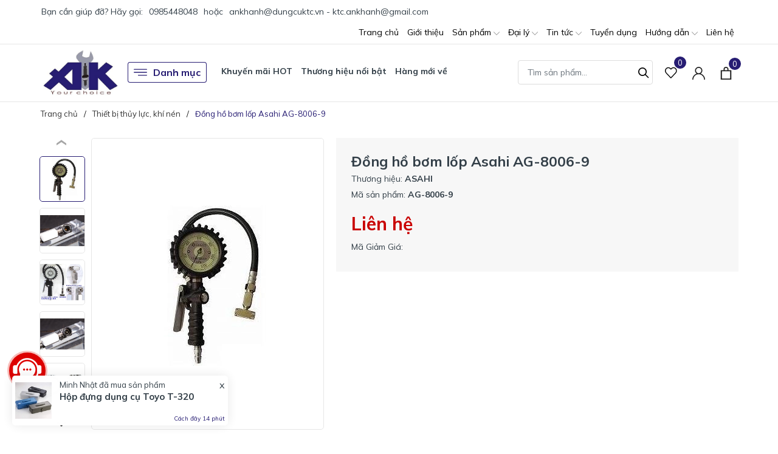

--- FILE ---
content_type: text/html; charset=utf-8
request_url: https://ankhanh.com.vn/dong-ho-bom-lop-asahi-ag-8006-9
body_size: 48220
content:
<!DOCTYPE html>
<html lang="vi" >
	<head>
		<meta charset="UTF-8" />
		<meta name="viewport" content="width=device-width, initial-scale=1, maximum-scale=1">
		<meta name="theme-color" content="#271d73" />
		<title>Đồng hồ bơm lốp AG-8006-9 - Bơm lốp xe đạp | Đồng hồ bơm lốp Asahi | Dụng cụ thiết bị cho xưởng ô tô, xe máy</title>
		<meta name="description" content="Công ty An Khánh cung cấp đồng hồ bơm lốp xe đạp Asahi AG-8006-9 với đầu bơm dùng cho xe đạp. Sản phẩm nhập khẩu từ Asahi Nhật.">
		<meta name="keywords" content="Đồng hồ bơm lốp Asahi AG-8006-9, Thiết bị thủy lực, khí nén, Thiết bị khí nén, DỤNG CỤ NHẬP KHẨU KHÁC, DỤNG CỤ DÙNG KHÍ NÉN, Đồng hồ bơm lốp Asahi, AG-8006-9 Asahi Nhật, Bơm lốp xe đạp, Dụng cụ thiết bị cho xưởng ô tô, xe máy, ankhanh.com.vn"/>		
		<link rel="canonical" href="https://ankhanh.com.vn/dong-ho-bom-lop-asahi-ag-8006-9"/>
		<link rel="dns-prefetch" href="https://ankhanh.com.vn">
		<link rel="dns-prefetch" href="//bizweb.dktcdn.net/">
		<link rel="dns-prefetch" href="//www.google-analytics.com/">
		<link rel="dns-prefetch" href="//www.googletagmanager.com/">
		<meta name='revisit-after' content='1 days' />
		<meta name="robots" content="noodp,index,follow" />
		<meta name="theme-color" content="#271d73" />
		<link rel="icon" href="//bizweb.dktcdn.net/100/147/950/themes/919574/assets/favicon.png?1751279651891" type="image/x-icon" />
		<link rel="apple-touch-icon" href="//bizweb.dktcdn.net/100/147/950/themes/919574/assets/favicon.png?1751279651891">
		<meta property="og:type" content="product">
<meta property="og:title" content="Đồng hồ bơm lốp Asahi AG-8006-9">
<meta property="og:image" content="https://bizweb.dktcdn.net/thumb/medium/100/147/950/products/2758572ag8012-9-picture-jpeg.jpg?v=1478593524137">
<meta property="og:image:secure_url" content="https://bizweb.dktcdn.net/thumb/medium/100/147/950/products/2758572ag8012-9-picture-jpeg.jpg?v=1478593524137">
<meta property="og:image" content="https://bizweb.dktcdn.net/thumb/medium/100/147/950/products/2618983asahi-c-444-1-jpeg.jpg?v=1478593524843">
<meta property="og:image:secure_url" content="https://bizweb.dktcdn.net/thumb/medium/100/147/950/products/2618983asahi-c-444-1-jpeg.jpg?v=1478593524843">
<meta property="og:image" content="https://bizweb.dktcdn.net/thumb/medium/100/147/950/products/2619014asahi-ag8012-9-jpeg.jpg?v=1478593525600">
<meta property="og:image:secure_url" content="https://bizweb.dktcdn.net/thumb/medium/100/147/950/products/2619014asahi-ag8012-9-jpeg.jpg?v=1478593525600">
<meta property="og:availability" content="instock" />
<meta property="og:price:amount" content="0">
<meta property="og:price:currency" content="VND">
<meta property="og:description" content="Công ty An Khánh cung cấp đồng hồ bơm lốp xe đạp Asahi AG-8006-9 với đầu bơm dùng cho xe đạp. Sản phẩm nhập khẩu từ Asahi Nhật.">
<meta property="og:url" content="https://ankhanh.com.vn/dong-ho-bom-lop-asahi-ag-8006-9">
<meta property="og:site_name" content="Dụng cụ thiết bị cho xưởng ô tô, xe máy">
		<link href="//bizweb.dktcdn.net/100/147/950/themes/919574/assets/phone.scss.css?1751279651891" rel="stylesheet" type="text/css" media="all" />
		<link rel="preload" as="style" type="text/css" href="//bizweb.dktcdn.net/100/147/950/themes/919574/assets/bootstrap.css?1751279651891" onload="this.rel='stylesheet'" />
		<link href="//bizweb.dktcdn.net/100/147/950/themes/919574/assets/bootstrap.css?1751279651891" rel="stylesheet" type="text/css" media="all" />
		<link rel="preload" as="style" type="text/css" href="//bizweb.dktcdn.net/100/147/950/themes/919574/assets/evo-main.scss.css?1751279651891" onload="this.rel='stylesheet'" />
		<link href="//bizweb.dktcdn.net/100/147/950/themes/919574/assets/evo-main.scss.css?1751279651891" rel="stylesheet" type="text/css" media="all" />
		
		
		
		
		
		
		
		
		
		<link rel="preload" as="style" type="text/css" href="//bizweb.dktcdn.net/100/147/950/themes/919574/assets/evo-products.scss.css?1751279651891" />
		<link href="//bizweb.dktcdn.net/100/147/950/themes/919574/assets/evo-products.scss.css?1751279651891" rel="stylesheet" type="text/css" media="all" />
		
		
		
		
		
		
		
		<script>
	var Bizweb = Bizweb || {};
	Bizweb.store = 'ankhanh.mysapo.net';
	Bizweb.id = 147950;
	Bizweb.theme = {"id":919574,"name":"Evo Tools - Giao diện mới","role":"main"};
	Bizweb.template = 'product';
	if(!Bizweb.fbEventId)  Bizweb.fbEventId = 'xxxxxxxx-xxxx-4xxx-yxxx-xxxxxxxxxxxx'.replace(/[xy]/g, function (c) {
	var r = Math.random() * 16 | 0, v = c == 'x' ? r : (r & 0x3 | 0x8);
				return v.toString(16);
			});		
</script>
<script>
	(function () {
		function asyncLoad() {
			var urls = ["//bwstatistics.sapoapps.vn/genscript/script.js?store=ankhanh.mysapo.net","//bwstatistics.sapoapps.vn/genscript/script.js?store=ankhanh.mysapo.net","https://google-shopping.sapoapps.vn/conversion-tracker/global-tag/1432.js?store=ankhanh.mysapo.net","https://google-shopping.sapoapps.vn/conversion-tracker/event-tag/1432.js?store=ankhanh.mysapo.net","//newproductreviews.sapoapps.vn/assets/js/productreviews.min.js?store=ankhanh.mysapo.net","https://statistic-blog-v2.sapoapps.vn/api/script-tag.js?store=ankhanh.mysapo.net"];
			for (var i = 0; i < urls.length; i++) {
				var s = document.createElement('script');
				s.type = 'text/javascript';
				s.async = true;
				s.src = urls[i];
				var x = document.getElementsByTagName('script')[0];
				x.parentNode.insertBefore(s, x);
			}
		};
		window.attachEvent ? window.attachEvent('onload', asyncLoad) : window.addEventListener('load', asyncLoad, false);
	})();
</script>


<script>
	window.BizwebAnalytics = window.BizwebAnalytics || {};
	window.BizwebAnalytics.meta = window.BizwebAnalytics.meta || {};
	window.BizwebAnalytics.meta.currency = 'VND';
	window.BizwebAnalytics.tracking_url = '/s';

	var meta = {};
	
	meta.product = {"id": 4677182, "vendor": "ASAHI", "name": "Đồng hồ bơm lốp Asahi AG-8006-9",
	"type": "Đồng hồ bơm lốp", "price": 0 };
	
	
	for (var attr in meta) {
	window.BizwebAnalytics.meta[attr] = meta[attr];
	}
</script>

	
		<script src="/dist/js/stats.min.js?v=96f2ff2"></script>
	



<!-- Google tag (gtag.js) -->
<script async src="https://www.googletagmanager.com/gtag/js?id=UA-21839178-2"></script>
<script>
setTimeout(function(){
  window.dataLayer = window.dataLayer || [];
  function gtag(){dataLayer.push(arguments);}
  gtag('js', new Date());

  gtag('config', 'UA-21839178-2');
},7000);
</script>
<script>

	window.enabled_enhanced_ecommerce = false;

</script>

<script>

	try {
		
				gtag('event', 'view_item', {
					event_category: 'engagement',
					event_label: "Đồng hồ bơm lốp Asahi AG-8006-9"
				});
		
	} catch(e) { console.error('UA script error', e);}
	

</script>




<!--Facebook Pixel Code-->
<script>
	!function(f, b, e, v, n, t, s){
	if (f.fbq) return; n = f.fbq = function(){
	n.callMethod?
	n.callMethod.apply(n, arguments):n.queue.push(arguments)}; if (!f._fbq) f._fbq = n;
	n.push = n; n.loaded = !0; n.version = '2.0'; n.queue =[]; t = b.createElement(e); t.async = !0;
	t.src = v; s = b.getElementsByTagName(e)[0]; s.parentNode.insertBefore(t, s)}
	(window,
	document,'script','https://connect.facebook.net/en_US/fbevents.js');
	fbq('init', '637051776344565', {} , {'agent': 'plsapo'}); // Insert your pixel ID here.
	fbq('track', 'PageView',{},{ eventID: Bizweb.fbEventId });
	
	fbq('track', 'ViewContent', {
	content_ids: [4677182],
	content_name: '"Đồng hồ bơm lốp Asahi AG-8006-9"',
	content_type: 'product_group',
	value: '0',
	currency: window.BizwebAnalytics.meta.currency
	}, { eventID: Bizweb.fbEventId });
	
</script>
<noscript>
	<img height='1' width='1' style='display:none' src='https://www.facebook.com/tr?id=637051776344565&ev=PageView&noscript=1' />
</noscript>
<!--DO NOT MODIFY-->
<!--End Facebook Pixel Code-->



<script>
	var eventsListenerScript = document.createElement('script');
	eventsListenerScript.async = true;
	
	eventsListenerScript.src = "/dist/js/store_events_listener.min.js?v=1b795e9";
	
	document.getElementsByTagName('head')[0].appendChild(eventsListenerScript);
</script>






		
		
		<script type="application/ld+json">
{
	"@context" : "http://schema.org",
  	"@type" : "Organization",
  	"legalName" : "Dụng cụ thiết bị cho xưởng ô tô, xe máy",
  	"url" : "https://ankhanh.com.vn",
  	"contactPoint":[{
    	"@type" : "ContactPoint",
    	"telephone" : "+84 0985448048",
    	"contactType" : "customer service"
  	}],
  	"logo":"//bizweb.dktcdn.net/100/147/950/themes/919574/assets/logo.png?1751279651891",
  	"sameAs":[
  	"#",
    "#"
	]
}
</script>
<script type="application/ld+json">
    {
      "@context": "https://schema.org",
      "@type": "WebSite",
      "url": "https://ankhanh.com.vn",
      "potentialAction": {
        "@type": "SearchAction",
        "target": "https://ankhanh.com.vn/search?query={search_term_string}",
        "query-input": "required name=search_term_string"
      }
    }
</script>
		<link rel="preload" as="script" href="//bizweb.dktcdn.net/100/147/950/themes/919574/assets/jquery.js?1751279651891" />
		<script src="//bizweb.dktcdn.net/100/147/950/themes/919574/assets/jquery.js?1751279651891" type="text/javascript"></script>
		<script>
			$(document).ready(function ($) {
				awe_lazyloadImage();
			});
			function awe_lazyloadImage() {
				var ll = new LazyLoad({
					elements_selector: ".lazy",
					load_delay: 100,
					threshold: 0
				});
			} window.awe_lazyloadImage=awe_lazyloadImage;
		</script>
		<link rel="preload" as="script" href="//bizweb.dktcdn.net/100/147/950/themes/919574/assets/slick.js?1751279651891" />
		<script src="//bizweb.dktcdn.net/100/147/950/themes/919574/assets/slick.js?1751279651891" type="text/javascript"></script>
	</head>
	<body class="product">
		<link rel="preload" as="script" href="//bizweb.dktcdn.net/100/147/950/themes/919574/assets/api-jquery.js?1751279651891" />
		<script src="//bizweb.dktcdn.net/100/147/950/themes/919574/assets/api-jquery.js?1751279651891" type="text/javascript"></script>
		<header class="header">
	
	<div class="top-bar clearfix">
		<div class="container">
			<div class="evo-topbar-left">
				<span>Bạn cần giúp đỡ? Hãy gọi: </span>
				
				<a href="tel:0985448048" title="0985448048">0985448048</a>
				
				<span class="span-or">hoặc</span>
				
				<a href="mailto:ankhanh@dungcuktc.vn - ktc.ankhanh@gmail.com" title="ankhanh@dungcuktc.vn - ktc.ankhanh@gmail.com">ankhanh@dungcuktc.vn - ktc.ankhanh@gmail.com</a>
				
			</div>
			<div class="evo-topbar-right d-lg-inline-block d-none">
				<ul id="nav" class="nav">
	
	
	
	
	<li class="nav-item ">
		<a class="nav-link" href="/" title="Trang chủ">Trang chủ</a>
	</li>
	
	
	
	
	<li class="nav-item ">
		<a class="nav-link" href="/gioi-thieu" title="Giới thiệu">Giới thiệu</a>
	</li>
	
	
	
	
	<li class=" nav-item has-childs  ">
		<a href="/collections/all" class="nav-link" title="Sản phẩm">Sản phẩm <svg xmlns="http://www.w3.org/2000/svg" xmlns:xlink="http://www.w3.org/1999/xlink" x="0px" y="0px" viewBox="0 0 490.656 490.656" style="enable-background:new 0 0 490.656 490.656;" xml:space="preserve" width="25px" height="25px"><path d="M487.536,120.445c-4.16-4.16-10.923-4.16-15.083,0L245.339,347.581L18.203,120.467c-4.16-4.16-10.923-4.16-15.083,0    c-4.16,4.16-4.16,10.923,0,15.083l234.667,234.667c2.091,2.069,4.821,3.115,7.552,3.115s5.461-1.045,7.531-3.136l234.667-234.667    C491.696,131.368,491.696,124.605,487.536,120.445z" data-original="#000000" class="active-path" data-old_color="#000000" fill="#141414"/></svg></a>
		
		<ul class="dropdown-menu">
			
		</ul>
		
	</li>
	
	
	
	
	<li class=" nav-item has-childs  ">
		<a href="/dai-ly" class="nav-link" title="Đại lý">Đại lý <svg xmlns="http://www.w3.org/2000/svg" xmlns:xlink="http://www.w3.org/1999/xlink" x="0px" y="0px" viewBox="0 0 490.656 490.656" style="enable-background:new 0 0 490.656 490.656;" xml:space="preserve" width="25px" height="25px"><path d="M487.536,120.445c-4.16-4.16-10.923-4.16-15.083,0L245.339,347.581L18.203,120.467c-4.16-4.16-10.923-4.16-15.083,0    c-4.16,4.16-4.16,10.923,0,15.083l234.667,234.667c2.091,2.069,4.821,3.115,7.552,3.115s5.461-1.045,7.531-3.136l234.667-234.667    C491.696,131.368,491.696,124.605,487.536,120.445z" data-original="#000000" class="active-path" data-old_color="#000000" fill="#141414"/></svg></a>
		
		<ul class="dropdown-menu">
			
			
			<li class="nav-item-lv2">
				<a class="nav-link" href="" title="Khu vực miền Bắc">Khu vực miền Bắc</a>
			</li>
			
			
			
			<li class="nav-item-lv2">
				<a class="nav-link" href="" title="Khu vực miền Trung">Khu vực miền Trung</a>
			</li>
			
			
			
			<li class="nav-item-lv2">
				<a class="nav-link" href="" title="Khu vực miền Nam">Khu vực miền Nam</a>
			</li>
			
			
		</ul>
		
	</li>
	
	
	
	
	<li class=" nav-item has-childs  ">
		<a href="http://ankhanh.com.vn/blogs/all" class="nav-link" title="Tin tức">Tin tức <svg xmlns="http://www.w3.org/2000/svg" xmlns:xlink="http://www.w3.org/1999/xlink" x="0px" y="0px" viewBox="0 0 490.656 490.656" style="enable-background:new 0 0 490.656 490.656;" xml:space="preserve" width="25px" height="25px"><path d="M487.536,120.445c-4.16-4.16-10.923-4.16-15.083,0L245.339,347.581L18.203,120.467c-4.16-4.16-10.923-4.16-15.083,0    c-4.16,4.16-4.16,10.923,0,15.083l234.667,234.667c2.091,2.069,4.821,3.115,7.552,3.115s5.461-1.045,7.531-3.136l234.667-234.667    C491.696,131.368,491.696,124.605,487.536,120.445z" data-original="#000000" class="active-path" data-old_color="#000000" fill="#141414"/></svg></a>
		
		<ul class="dropdown-menu">
			
			
			<li class="nav-item-lv2">
				<a class="nav-link" href="/tin-tuc-ve-san-pham" title="Thông tin về sản phẩm">Thông tin về sản phẩm</a>
			</li>
			
			
			
			<li class="nav-item-lv2">
				<a class="nav-link" href="/tin-tuc-lien-quan-o-to-xe-may" title="Thông tin ô tô, xe máy">Thông tin ô tô, xe máy</a>
			</li>
			
			
		</ul>
		
	</li>
	
	
	
	
	<li class="nav-item ">
		<a class="nav-link" href="/tuyen-dung-nhan-su" title="Tuyển dụng">Tuyển dụng</a>
	</li>
	
	
	
	
	<li class=" nav-item has-childs  ">
		<a href="/" class="nav-link" title="Hướng dẫn">Hướng dẫn <svg xmlns="http://www.w3.org/2000/svg" xmlns:xlink="http://www.w3.org/1999/xlink" x="0px" y="0px" viewBox="0 0 490.656 490.656" style="enable-background:new 0 0 490.656 490.656;" xml:space="preserve" width="25px" height="25px"><path d="M487.536,120.445c-4.16-4.16-10.923-4.16-15.083,0L245.339,347.581L18.203,120.467c-4.16-4.16-10.923-4.16-15.083,0    c-4.16,4.16-4.16,10.923,0,15.083l234.667,234.667c2.091,2.069,4.821,3.115,7.552,3.115s5.461-1.045,7.531-3.136l234.667-234.667    C491.696,131.368,491.696,124.605,487.536,120.445z" data-original="#000000" class="active-path" data-old_color="#000000" fill="#141414"/></svg></a>
		
		<ul class="dropdown-menu">
			
			
			<li class="nav-item-lv2">
				<a class="nav-link" href="/mua-hang-thanh-toan" title="Mua hàng & thanh toán">Mua hàng & thanh toán</a>
			</li>
			
			
			
			<li class="nav-item-lv2">
				<a class="nav-link" href="/giao-nhan-van-chuyen" title="Giao nhận & vận chuyển">Giao nhận & vận chuyển</a>
			</li>
			
			
			
			<li class="nav-item-lv2">
				<a class="nav-link" href="/bao-hanh-san-pham" title="Hướng dẫn bảo hành">Hướng dẫn bảo hành</a>
			</li>
			
			
			
			<li class="nav-item-lv2">
				<a class="nav-link" href="/bao-mat-thong-tin" title="Bảo mật thông tin">Bảo mật thông tin</a>
			</li>
			
			
			
			<li class="nav-item-lv2">
				<a class="nav-link" href="/chinh-sach-doi-tra" title="Đổi trả hàng hóa">Đổi trả hàng hóa</a>
			</li>
			
			
		</ul>
		
	</li>
	
	
	
	
	<li class="nav-item ">
		<a class="nav-link" href="/lien-he" title="Liên hệ">Liên hệ</a>
	</li>
	
	
</ul>
			</div>
		</div>
	</div>
	<div class="header-mid">
		<div class="evo-header-padding container">
			<div class="header-logo evo-header-flex-item">
				<a href="/" class="logo-wrapper" title="Dụng cụ thiết bị cho xưởng ô tô, xe máy">
					<img width="135" height="32" src="//bizweb.dktcdn.net/100/147/950/themes/919574/assets/logo.png?1751279651891" alt="Dụng cụ thiết bị cho xưởng ô tô, xe máy" class="lazy img-responsive mx-auto d-block" />
				</a>
			</div>
			<div class="box-header-nav d-none d-lg-inline-block">
				<ul class="evo-cate-nav">
	<li class="evo-danh-muc has-childs has-mega">
		<a href="javascript:void(0)" class="nav-link" title="Danh mục"><svg x="0px" y="0px" viewBox="0 0 384.97 384.97" style="enable-background:new 0 0 384.97 384.97;"><path d="M12.03,120.303h360.909c6.641,0,12.03-5.39,12.03-12.03c0-6.641-5.39-12.03-12.03-12.03H12.03 c-6.641,0-12.03,5.39-12.03,12.03C0,114.913,5.39,120.303,12.03,120.303z"/><path d="M372.939,180.455H12.03c-6.641,0-12.03,5.39-12.03,12.03s5.39,12.03,12.03,12.03h360.909c6.641,0,12.03-5.39,12.03-12.03 S379.58,180.455,372.939,180.455z"/><path d="M372.939,264.667H132.333c-6.641,0-12.03,5.39-12.03,12.03c0,6.641,5.39,12.03,12.03,12.03h240.606 c6.641,0,12.03-5.39,12.03-12.03C384.97,270.056,379.58,264.667,372.939,264.667z"/></svg> Danh mục</a>
		<div class="sub-menu megamenu">
			<div class="container">
				<ul class="level0">
					
					
					<li class="level1 parent item fix-navs">
						<a class="hmega" href="/dung-cu-sua-chua-ktc" title="DỤNG CỤ SỬA CHỮA KTC">DỤNG CỤ SỬA CHỮA KTC</a>
						<ul class="level1">
							
							<li class="level2">
								<a href="/xe-dung-dung-cu-ktc" title="Xe đựng dụng cụ KTC">Xe đựng dụng cụ KTC</a>
							</li>
							
							<li class="level2">
								<a href="/bo-dung-cu-cam-tay" title="Bộ dụng cụ cầm tay">Bộ dụng cụ cầm tay</a>
							</li>
							
							<li class="level2">
								<a href="/bo-dau-khau-van-oc" title="Bộ đầu khẩu vặn ốc">Bộ đầu khẩu vặn ốc</a>
							</li>
							
							<li class="level2">
								<a href="/dung-cu-van-oc-ktc" title="Dụng cụ vặn ốc KTC">Dụng cụ vặn ốc KTC</a>
							</li>
							
							<li class="level2">
								<a href="/khau-dung-tay-van" title="Khẩu dùng tay vặn">Khẩu dùng tay vặn</a>
							</li>
							
							<li class="level2">
								<a href="/khau-dung-cho-sung" title="Khẩu dùng cho súng">Khẩu dùng cho súng</a>
							</li>
							
							<li class="level2">
								<a href="/dung-cu-khi-nen-ktc" title="Dụng cụ khí nén KTC">Dụng cụ khí nén KTC</a>
							</li>
							
							<li class="level2">
								<a href="/dung-cu-cach-dien" title="Dụng cụ cách điện">Dụng cụ cách điện</a>
							</li>
							
							<li class="level2">
								<a href="/bo-dung-cu-do-luc" title="Bộ dụng cụ đo lực">Bộ dụng cụ đo lực</a>
							</li>
							
							<li class="level2">
								<a href="/dung-cu-chay-pin" title="Dụng cụ chạy pin">Dụng cụ chạy pin</a>
							</li>
							
						</ul>
					</li>
					
					
					
					<li class="level1 parent item fix-navs">
						<a class="hmega" href="/dung-cu-cam-tay-ktc" title="DỤNG CỤ CẦM TAY KTC">DỤNG CỤ CẦM TAY KTC</a>
						<ul class="level1">
							
							<li class="level2">
								<a href="/co-le-ktc" title="Cờ lê KTC">Cờ lê KTC</a>
							</li>
							
							<li class="level2">
								<a href="/to-vit-ktc" title="Tô vít KTC">Tô vít KTC</a>
							</li>
							
							<li class="level2">
								<a href="/kim-ktc" title="Kìm KTC">Kìm KTC</a>
							</li>
							
							<li class="level2">
								<a href="/bua-ktc" title="Búa KTC">Búa KTC</a>
							</li>
							
							<li class="level2">
								<a href="/luc-giac-ktc" title="Lục giác KTC">Lục giác KTC</a>
							</li>
							
							<li class="level2">
								<a href="/luc-giac-bong-ktc" title="Lục giác bông KTC">Lục giác bông KTC</a>
							</li>
							
							<li class="level2">
								<a href="/co-le-luc-ktc" title="Cờ lê lực KTC">Cờ lê lực KTC</a>
							</li>
							
							<li class="level2">
								<a href="/dung-cu-ktc-khac" title="Dụng cụ KTC khác">Dụng cụ KTC khác</a>
							</li>
							
							<li class="level2">
								<a href="/dung-cu-ktc-nepros" title="Dụng cụ KTC Nepros">Dụng cụ KTC Nepros</a>
							</li>
							
							<li class="level2">
								<a href="/phu-kien-ktc-nhat" title="Phụ kiện KTC Nhật">Phụ kiện KTC Nhật</a>
							</li>
							
						</ul>
					</li>
					
					
					
					<li class="level1 parent item fix-navs">
						<a class="hmega" href="/dung-cu-dung-khi-nen" title="DỤNG CỤ DÙNG KHÍ NÉN">DỤNG CỤ DÙNG KHÍ NÉN</a>
						<ul class="level1">
							
							<li class="level2">
								<a href="/cuon-day-hoi-tu-rut" title="Cuộn dây hơi tự rút">Cuộn dây hơi tự rút</a>
							</li>
							
							<li class="level2">
								<a href="/cuon-day-dien-tu-rut" title="Cuộn dây điện tự rút">Cuộn dây điện tự rút</a>
							</li>
							
							<li class="level2">
								<a href="/hop-day-nuoc-tu-rut" title="Hộp dây nước tự rút">Hộp dây nước tự rút</a>
							</li>
							
							<li class="level2">
								<a href="/thiet-bi-khi-nen" title="Thiết bị khí nén">Thiết bị khí nén</a>
							</li>
							
							<li class="level2">
								<a href="/dung-cu-khi-nen-si" title="Dụng cụ khí nén SI">Dụng cụ khí nén SI</a>
							</li>
							
							<li class="level2">
								<a href="/dung-cu-khi-nen-ktc" title="Dụng cụ khí nén KTC">Dụng cụ khí nén KTC</a>
							</li>
							
							<li class="level2">
								<a href="/day-khi-togawa" title="Dây khí Togawa">Dây khí Togawa</a>
							</li>
							
						</ul>
					</li>
					
					
					
					<li class="level1 parent item fix-navs">
						<a class="hmega" href="/thiet-bi-xuong-o-to" title="THIẾT BỊ XƯỞNG Ô TÔ">THIẾT BỊ XƯỞNG Ô TÔ</a>
						<ul class="level1">
							
							<li class="level2">
								<a href="/dung-cu-theo-bo" title="Dụng cụ theo bộ">Dụng cụ theo bộ</a>
							</li>
							
							<li class="level2">
								<a href="/dung-cu-cho-o-to" title="Dụng cụ cho ô tô">Dụng cụ cho ô tô</a>
							</li>
							
							<li class="level2">
								<a href="/can-xiet-luc-kanon" title="Cần xiết lực Kanon">Cần xiết lực Kanon</a>
							</li>
							
							<li class="level2">
								<a href="/cac-loai-co-le-luc" title="Các loại cờ lê lực">Các loại cờ lê lực</a>
							</li>
							
							<li class="level2">
								<a href="/dung-cu-khi-nen-shinano" title="Dụng cụ khí nén Shinano">Dụng cụ khí nén Shinano</a>
							</li>
							
							<li class="level2">
								<a href="/thiet-bi-thuy-luc-khi-nen" title="Thiết bị thủy lực, khí nén">Thiết bị thủy lực, khí nén</a>
							</li>
							
							<li class="level2">
								<a href="/cuon-day-tu-rut-sankyo-triens" title="Cuộn dây tự rút Sankyo Triens">Cuộn dây tự rút Sankyo Triens</a>
							</li>
							
							<li class="level2">
								<a href="/dung-cu-thiet-bi-do" title="Dụng cụ thiết bị đo">Dụng cụ thiết bị đo</a>
							</li>
							
						</ul>
					</li>
					
					
					
					<li class="level1 parent item fix-navs">
						<a class="hmega" href="/dung-cu-cho-nha-may" title="DỤNG CỤ CHO NHÀ MÁY">DỤNG CỤ CHO NHÀ MÁY</a>
						<ul class="level1">
							
							<li class="level2">
								<a href="/khau-tuyp-koken" title="Khẩu tuýp Koken">Khẩu tuýp Koken</a>
							</li>
							
							<li class="level2">
								<a href="/mui-van-vit-bix" title="Mũi vặn vít BiX">Mũi vặn vít BiX</a>
							</li>
							
							<li class="level2">
								<a href="/luc-giac-eight" title="Lục giác Eight">Lục giác Eight</a>
							</li>
							
							<li class="level2">
								<a href="/co-le-luc-kanon" title="Cờ lê lực Kanon">Cờ lê lực Kanon</a>
							</li>
							
							<li class="level2">
								<a href="/dung-cu-cam-tay-koken" title="Dụng cụ cầm tay Koken">Dụng cụ cầm tay Koken</a>
							</li>
							
							<li class="level2">
								<a href="/dung-cu-sua-chua-dien" title="Dụng cụ sửa chữa điện">Dụng cụ sửa chữa điện</a>
							</li>
							
							<li class="level2">
								<a href="/dau-khau-van-oc-koken" title="Đầu khẩu vặn ốc Koken">Đầu khẩu vặn ốc Koken</a>
							</li>
							
							<li class="level2">
								<a href="/dung-cu-chuyen-biet" title="Dụng cụ chuyên biệt">Dụng cụ chuyên biệt</a>
							</li>
							
							<li class="level2">
								<a href="/bo-dau-khau" title="Bộ đầu khẩu">Bộ đầu khẩu</a>
							</li>
							
						</ul>
					</li>
					
					
					
					<li class="level1 parent item fix-navs">
						<a class="hmega" href="/dung-cu-nhap-khau-khac" title="DỤNG CỤ NHẬP KHẨU KHÁC">DỤNG CỤ NHẬP KHẨU KHÁC</a>
						<ul class="level1">
							
							<li class="level2">
								<a href="/dung-cu-xe-may-chuyen-dung" title="Dụng cụ xe máy chuyên dùng">Dụng cụ xe máy chuyên dùng</a>
							</li>
							
							<li class="level2">
								<a href="/dung-cu-thiet-bi-nhap-khau" title="Dụng cụ thiết bị nhập khẩu">Dụng cụ thiết bị nhập khẩu</a>
							</li>
							
							<li class="level2">
								<a href="/hang-nhap-khau-khac" title="Hàng nhập khẩu khác">Hàng nhập khẩu khác</a>
							</li>
							
							<li class="level2">
								<a href="/dung-cu-kowa-seiki" title="Dụng cụ Kowa Seiki">Dụng cụ Kowa Seiki</a>
							</li>
							
							<li class="level2">
								<a href="/bo-luc-giac-eight" title="Bộ lục giác Eight">Bộ lục giác Eight</a>
							</li>
							
							<li class="level2">
								<a href="/dung-cu-diy-lam-moc" title="Dụng cụ DIY làm mộc">Dụng cụ DIY làm mộc</a>
							</li>
							
							<li class="level2">
								<a href="/dung-cu-cam-tay-eu" title="Dụng cụ cầm tay EU">Dụng cụ cầm tay EU</a>
							</li>
							
							<li class="level2">
								<a href="/dung-cu-lam-vuon" title="Dụng cụ làm vườn">Dụng cụ làm vườn</a>
							</li>
							
						</ul>
					</li>
					
					
				</ul>
				
				<div class="row submenu-products">
					
					<div class="col-lg-4 col-md-4 col-sm-4 col-12">
						 
<div class="evo-item-product-cate-menu">
	<div class="product-content">
		<a href="/co-le-luc-dien-tu-3-8-ktc-gekr030-c3a" title="Cờ l&#234; lực điện tử 3/8 KTC GEKR030-C3A" class="title">Cờ l&#234; lực điện tử 3/8 KTC GEKR030-C3A</a>
		<div class="block-prices"> 
			
			<strong class="product-price">Liên hệ</strong>
			
		</div>
		<a href="/co-le-luc-dien-tu-3-8-ktc-gekr030-c3a" title="Xem chi tiết" class="v-more">Xem chi tiết</a>
	</div>
	<div class="product-img">
		<a class="thumb-img" href="/co-le-luc-dien-tu-3-8-ktc-gekr030-c3a" title="Cờ l&#234; lực điện tử 3/8 KTC GEKR030-C3A">
			<img class="lazy" width="480" height="480" src="[data-uri]" data-src="//bizweb.dktcdn.net/thumb/large/100/147/950/products/gekr030-c3a-2.jpg?v=1583077852480" alt="Cờ l&#234; lực điện tử 3/8 KTC GEKR030-C3A" />
		</a>
	</div>
</div>	
					</div>
					
					<div class="col-lg-4 col-md-4 col-sm-4 col-12">
						 
<div class="evo-item-product-cate-menu">
	<div class="product-content">
		<a href="/co-le-luc-dien-tu-ktc-gek030-c3" title="Cờ l&#234; lực điện tử KTC GEK030-C3" class="title">Cờ l&#234; lực điện tử KTC GEK030-C3</a>
		<div class="block-prices"> 
			
			
			<strong class="product-price">7.076.000₫</strong>
			
			
		</div>
		<a href="/co-le-luc-dien-tu-ktc-gek030-c3" title="Xem chi tiết" class="v-more">Xem chi tiết</a>
	</div>
	<div class="product-img">
		<a class="thumb-img" href="/co-le-luc-dien-tu-ktc-gek030-c3" title="Cờ l&#234; lực điện tử KTC GEK030-C3">
			<img class="lazy" width="480" height="480" src="[data-uri]" data-src="//bizweb.dktcdn.net/thumb/large/100/147/950/products/ktc-gek030-c3-ea98fc79-39ed-4bc7-8d05-e2af2e96b9f0.jpg?v=1589600103070" alt="Cờ l&#234; lực điện tử KTC GEK030-C3" />
		</a>
	</div>
</div>	
					</div>
					
					<div class="col-lg-4 col-md-4 col-sm-4 col-12">
						 
<div class="evo-item-product-cate-menu">
	<div class="product-content">
		<a href="/co-le-luc-dien-tu-3-8-ktc-gekr060-r3" title="Cờ l&#234; lực điện tử 3/8 KTC GEKR060-R3" class="title">Cờ l&#234; lực điện tử 3/8 KTC GEKR060-R3</a>
		<div class="block-prices"> 
			
			<strong class="product-price">Liên hệ</strong>
			
		</div>
		<a href="/co-le-luc-dien-tu-3-8-ktc-gekr060-r3" title="Xem chi tiết" class="v-more">Xem chi tiết</a>
	</div>
	<div class="product-img">
		<a class="thumb-img" href="/co-le-luc-dien-tu-3-8-ktc-gekr060-r3" title="Cờ l&#234; lực điện tử 3/8 KTC GEKR060-R3">
			<img class="lazy" width="480" height="480" src="[data-uri]" data-src="//bizweb.dktcdn.net/thumb/large/100/147/950/products/gekr060-r3-2.jpg?v=1583075511353" alt="Cờ l&#234; lực điện tử 3/8 KTC GEKR060-R3" />
		</a>
	</div>
</div>	
					</div>
					
				</div>
				
				
				<div class="row submenu-logo">
					
					
					<a href="/ktc" title="KTC">
						
						<img width="170" height="50" class="lazy" src="[data-uri]" data-src="https://bizweb.dktcdn.net/100/147/950/collections/brand01.png?v=1693363971120" alt="KTC" />
						
					</a>
					
					
					<a href="/triens" title="TRIENS">
						
						<img width="170" height="50" class="lazy" src="[data-uri]" data-src="https://bizweb.dktcdn.net/100/147/950/collections/brand03.png?v=1693364012730" alt="TRIENS" />
						
					</a>
					
					
					<a href="/koken" title="KOKEN">
						
						<img width="170" height="50" class="lazy" src="[data-uri]" data-src="https://bizweb.dktcdn.net/100/147/950/collections/brand05.png?v=1693364037440" alt="KOKEN" />
						
					</a>
					
					
					<a href="/eight" title="EIGHT">
						
						<img width="170" height="50" class="lazy" src="[data-uri]" data-src="https://bizweb.dktcdn.net/100/147/950/collections/eight-logo.png?v=1703239322107" alt="EIGHT" />
						
					</a>
					
					
					<a href="/marvel" title="MARVEL">
						
						<img width="170" height="50" class="lazy" src="[data-uri]" data-src="https://bizweb.dktcdn.net/100/147/950/collections/brand09.png?v=1693364163577" alt="MARVEL" />
						
					</a>
					
					
					<a href="/nepros" title="NEPROS">
						
						<img width="170" height="50" class="lazy" src="[data-uri]" data-src="https://bizweb.dktcdn.net/100/147/950/collections/brand02.png?v=1693364190603" alt="NEPROS" />
						
					</a>
					
				</div>
				
			</div>
		</div>
	</li>
	
	<li class="d-none d-xl-inline-block nav-item has-childs has-mega">
		<a class="nav-link" href="/collections/all" title="Khuyến mãi HOT">Khuyến mãi HOT</a>
		
		<div class="sub-menu megamenu">
	<div class="container">
		<div class="row">
			<div class="col-lg-2 first-col-menu">
				<div class="title">
					Danh mục
				</div>
				
				<a href="/dung-cu-sua-chua-ktc" title="DỤNG CỤ SỬA CHỮA KTC" rel="nofollow">DỤNG CỤ SỬA CHỮA KTC</a>
				
				<a href="/dung-cu-cam-tay-ktc" title="DỤNG CỤ CẦM TAY KTC" rel="nofollow">DỤNG CỤ CẦM TAY KTC</a>
				
				<a href="/dung-cu-dung-khi-nen" title="DỤNG CỤ DÙNG KHÍ NÉN" rel="nofollow">DỤNG CỤ DÙNG KHÍ NÉN</a>
				
				<a href="/thiet-bi-xuong-o-to" title="THIẾT BỊ XƯỞNG Ô TÔ" rel="nofollow">THIẾT BỊ XƯỞNG Ô TÔ</a>
				
				<a href="/dung-cu-cho-nha-may" title="DỤNG CỤ CHO NHÀ MÁY" rel="nofollow">DỤNG CỤ CHO NHÀ MÁY</a>
				
				<a href="/dung-cu-nhap-khau-khac" title="DỤNG CỤ NHẬP KHẨU KHÁC" rel="nofollow">DỤNG CỤ NHẬP KHẨU KHÁC</a>
				
			</div>
			<div class="col-lg-7 best-offers">
				<div class="title">
					Khuyến mãi trong ngày
				</div>
				
				<div class="submenu-products row">
					
					<div class="col-lg-6 col-md-6 col-12">
						 
<div class="evo-item-product-cate-menu">
	<div class="product-content">
		<a href="/co-le-luc-dien-tu-3-8-ktc-gekr030-c3a" title="Cờ l&#234; lực điện tử 3/8 KTC GEKR030-C3A" class="title">Cờ l&#234; lực điện tử 3/8 KTC GEKR030-C3A</a>
		<div class="block-prices"> 
			
			<strong class="product-price">Liên hệ</strong>
			
		</div>
		<a href="/co-le-luc-dien-tu-3-8-ktc-gekr030-c3a" title="Xem chi tiết" class="v-more">Xem chi tiết</a>
	</div>
	<div class="product-img">
		<a class="thumb-img" href="/co-le-luc-dien-tu-3-8-ktc-gekr030-c3a" title="Cờ l&#234; lực điện tử 3/8 KTC GEKR030-C3A">
			<img class="lazy" width="480" height="480" src="[data-uri]" data-src="//bizweb.dktcdn.net/thumb/large/100/147/950/products/gekr030-c3a-2.jpg?v=1583077852480" alt="Cờ l&#234; lực điện tử 3/8 KTC GEKR030-C3A" />
		</a>
	</div>
</div>
					</div>	
					
					<div class="col-lg-6 col-md-6 col-12">
						 
<div class="evo-item-product-cate-menu">
	<div class="product-content">
		<a href="/co-le-luc-dien-tu-ktc-gek030-c3" title="Cờ l&#234; lực điện tử KTC GEK030-C3" class="title">Cờ l&#234; lực điện tử KTC GEK030-C3</a>
		<div class="block-prices"> 
			
			
			<strong class="product-price">7.076.000₫</strong>
			
			
		</div>
		<a href="/co-le-luc-dien-tu-ktc-gek030-c3" title="Xem chi tiết" class="v-more">Xem chi tiết</a>
	</div>
	<div class="product-img">
		<a class="thumb-img" href="/co-le-luc-dien-tu-ktc-gek030-c3" title="Cờ l&#234; lực điện tử KTC GEK030-C3">
			<img class="lazy" width="480" height="480" src="[data-uri]" data-src="//bizweb.dktcdn.net/thumb/large/100/147/950/products/ktc-gek030-c3-ea98fc79-39ed-4bc7-8d05-e2af2e96b9f0.jpg?v=1589600103070" alt="Cờ l&#234; lực điện tử KTC GEK030-C3" />
		</a>
	</div>
</div>
					</div>	
					
					<div class="col-lg-6 col-md-6 col-12">
						 
<div class="evo-item-product-cate-menu">
	<div class="product-content">
		<a href="/co-le-luc-dien-tu-3-8-ktc-gekr060-r3" title="Cờ l&#234; lực điện tử 3/8 KTC GEKR060-R3" class="title">Cờ l&#234; lực điện tử 3/8 KTC GEKR060-R3</a>
		<div class="block-prices"> 
			
			<strong class="product-price">Liên hệ</strong>
			
		</div>
		<a href="/co-le-luc-dien-tu-3-8-ktc-gekr060-r3" title="Xem chi tiết" class="v-more">Xem chi tiết</a>
	</div>
	<div class="product-img">
		<a class="thumb-img" href="/co-le-luc-dien-tu-3-8-ktc-gekr060-r3" title="Cờ l&#234; lực điện tử 3/8 KTC GEKR060-R3">
			<img class="lazy" width="480" height="480" src="[data-uri]" data-src="//bizweb.dktcdn.net/thumb/large/100/147/950/products/gekr060-r3-2.jpg?v=1583075511353" alt="Cờ l&#234; lực điện tử 3/8 KTC GEKR060-R3" />
		</a>
	</div>
</div>
					</div>	
					
					<div class="col-lg-6 col-md-6 col-12">
						 
<div class="evo-item-product-cate-menu">
	<div class="product-content">
		<a href="/co-le-luc-dien-tu-ktc-gek085-r3" title="Cờ l&#234; lực điện tử KTC GEK085-R3" class="title">Cờ l&#234; lực điện tử KTC GEK085-R3</a>
		<div class="block-prices"> 
			
			<strong class="product-price">Liên hệ</strong>
			
		</div>
		<a href="/co-le-luc-dien-tu-ktc-gek085-r3" title="Xem chi tiết" class="v-more">Xem chi tiết</a>
	</div>
	<div class="product-img">
		<a class="thumb-img" href="/co-le-luc-dien-tu-ktc-gek085-r3" title="Cờ l&#234; lực điện tử KTC GEK085-R3">
			<img class="lazy" width="480" height="480" src="[data-uri]" data-src="//bizweb.dktcdn.net/thumb/large/100/147/950/products/ktc-gek085-r3.jpg?v=1589599798523" alt="Cờ l&#234; lực điện tử KTC GEK085-R3" />
		</a>
	</div>
</div>
					</div>	
					
				</div>
				
			</div>
			<div class="col-lg-3 banner">
				<a href="https://ankhanh.vn/bo-dung-cu-sua-chua" title="Bộ dụng cụ KTC">
					<img width="350" height="470" src="[data-uri]" data-src="//bizweb.dktcdn.net/100/147/950/themes/919574/assets/nav_mega_menu_banner_img.jpg?1751279651891" alt="Bộ dụng cụ KTC" class="lazy" />
				</a>
			</div>
		</div>
	</div>
</div>
		
	</li>
	
	
	<li class="d-none d-xl-inline-block nav-item has-childs has-mega">
		<a class="nav-link" href="/collections/all" title="Thương hiệu nổi bật">Thương hiệu nổi bật</a>
		
		<div class="sub-menu megamenu evo-mega-menu-brand">
	<div class="container">
		<div class="row">
			
			<div class="col-lg-2 col-sm-4 brand-col">
				
				<a href="/ktc" title="KTC" class="menu-brands-logo">
					
					<img class="lazy" src="[data-uri]" data-src="https://bizweb.dktcdn.net/100/147/950/collections/brand01.png?v=1693363971120" alt="KTC" />
					
				</a>
				
			</div>
			
			<div class="col-lg-2 col-sm-4 brand-col">
				
				<a href="/triens" title="TRIENS" class="menu-brands-logo">
					
					<img class="lazy" src="[data-uri]" data-src="https://bizweb.dktcdn.net/100/147/950/collections/brand03.png?v=1693364012730" alt="TRIENS" />
					
				</a>
				
			</div>
			
			<div class="col-lg-2 col-sm-4 brand-col">
				
				<a href="/koken" title="KOKEN" class="menu-brands-logo">
					
					<img class="lazy" src="[data-uri]" data-src="https://bizweb.dktcdn.net/100/147/950/collections/brand05.png?v=1693364037440" alt="KOKEN" />
					
				</a>
				
			</div>
			
			<div class="col-lg-2 col-sm-4 brand-col">
				
				<a href="/eight" title="EIGHT" class="menu-brands-logo">
					
					<img class="lazy" src="[data-uri]" data-src="https://bizweb.dktcdn.net/100/147/950/collections/eight-logo.png?v=1703239322107" alt="EIGHT" />
					
				</a>
				
			</div>
			
			<div class="col-lg-2 col-sm-4 brand-col">
				
				<a href="/marvel" title="MARVEL" class="menu-brands-logo">
					
					<img class="lazy" src="[data-uri]" data-src="https://bizweb.dktcdn.net/100/147/950/collections/brand09.png?v=1693364163577" alt="MARVEL" />
					
				</a>
				
			</div>
			
			<div class="col-lg-2 col-sm-4 brand-col">
				
				<a href="/nepros" title="NEPROS" class="menu-brands-logo">
					
					<img class="lazy" src="[data-uri]" data-src="https://bizweb.dktcdn.net/100/147/950/collections/brand02.png?v=1693364190603" alt="NEPROS" />
					
				</a>
				
			</div>
			
			<div class="col-lg-2 col-sm-4 brand-col">
				
				<a href="/shinano" title="SHINANO" class="menu-brands-logo">
					
					<img class="lazy" src="[data-uri]" data-src="https://bizweb.dktcdn.net/100/147/950/collections/brand04.png?v=1693364210787" alt="SHINANO" />
					
				</a>
				
			</div>
			
			<div class="col-lg-2 col-sm-4 brand-col">
				
				<a href="/oppama" title="OPPAMA" class="menu-brands-logo">
					
					<img class="lazy" src="[data-uri]" data-src="https://bizweb.dktcdn.net/100/147/950/collections/brand06.png?v=1693364233483" alt="OPPAMA" />
					
				</a>
				
			</div>
			
			<div class="col-lg-2 col-sm-4 brand-col">
				
				<a href="/kanon" title="KANON" class="menu-brands-logo">
					
					<img class="lazy" src="[data-uri]" data-src="https://bizweb.dktcdn.net/100/147/950/collections/brand08.png?v=1693364252723" alt="KANON" />
					
				</a>
				
			</div>
			
			<div class="col-lg-2 col-sm-4 brand-col">
				
				<a href="/bix" title="BIX" class="menu-brands-logo">
					
					<img class="lazy" src="[data-uri]" data-src="https://bizweb.dktcdn.net/100/147/950/collections/brand010.png?v=1693364270493" alt="BIX" />
					
				</a>
				
			</div>
			
		</div>
	</div>
</div>
		
	</li>
	
	
	<li class="d-none d-xl-inline-block nav-item">
		<a class="nav-link" href="/collections/all" title="Hàng mới về">Hàng mới về</a>
	</li>
	
</ul>
			</div>
			<div class="evo-search-desktop">
				<div class="evo-searchs">
					<form action="/search" method="get" class="evo-header-search-form" role="search">
						<input type="text" aria-label="Tìm sản phẩm" name="query" class="search-auto form-control" placeholder="Tìm sản phẩm..." autocomplete="off" />
						<button class="btn btn-default" type="submit" aria-label="Tìm kiếm">
							<svg class="Icon Icon--search-desktop" viewBox="0 0 21 21">
								<g transform="translate(1 1)" stroke="currentColor" stroke-width="2" fill="none" fill-rule="evenodd" stroke-linecap="square">
									<path d="M18 18l-5.7096-5.7096"></path>
									<circle cx="7.2" cy="7.2" r="7.2"></circle>
								</g>
							</svg>
						</button>
					</form>
				</div>
			</div>
			<div class="header-fill">
				<a href="" class="d-none d-lg-inline-block header-account header-wish-list" aria-label="Sản phẩm Yêu thích" title="Sản phẩm Yêu thích">
					<svg viewBox="0 0 512 512"><path d="M438.482,58.61c-24.7-26.549-59.311-41.655-95.573-41.711c-36.291,0.042-70.938,15.14-95.676,41.694l-8.431,8.909
						l-8.431-8.909C181.284,5.762,98.662,2.728,45.832,51.815c-2.341,2.176-4.602,4.436-6.778,6.778
						c-52.072,56.166-52.072,142.968,0,199.134l187.358,197.581c6.482,6.843,17.284,7.136,24.127,0.654
						c0.224-0.212,0.442-0.43,0.654-0.654l187.29-197.581C490.551,201.567,490.551,114.77,438.482,58.61z M413.787,234.226h-0.017
						L238.802,418.768L63.818,234.226c-39.78-42.916-39.78-109.233,0-152.149c36.125-39.154,97.152-41.609,136.306-5.484
						c1.901,1.754,3.73,3.583,5.484,5.484l20.804,21.948c6.856,6.812,17.925,6.812,24.781,0l20.804-21.931
						c36.125-39.154,97.152-41.609,136.306-5.484c1.901,1.754,3.73,3.583,5.484,5.484C453.913,125.078,454.207,191.516,413.787,234.226
						z"/></svg>
					<span class="js-wishlist-count"></span>
				</a>
				<div class="evo-header-account d-none d-lg-inline-block">
					<a href="/account" class="header-account d-none d-lg-inline-block" aria-label="Tài khoản" title="Tài khoản">
						<svg viewBox="0 0 512 512"><path d="M437.02,330.98c-27.883-27.882-61.071-48.523-97.281-61.018C378.521,243.251,404,198.548,404,148    C404,66.393,337.607,0,256,0S108,66.393,108,148c0,50.548,25.479,95.251,64.262,121.962    c-36.21,12.495-69.398,33.136-97.281,61.018C26.629,379.333,0,443.62,0,512h40c0-119.103,96.897-216,216-216s216,96.897,216,216    h40C512,443.62,485.371,379.333,437.02,330.98z M256,256c-59.551,0-108-48.448-108-108S196.449,40,256,40    c59.551,0,108,48.448,108,108S315.551,256,256,256z" data-original="#222222" class="active-path" fill="#222222"/></svg>
					</a>
					<ul>
						
						<li class="ng-scope "><a rel="nofollow" href="/account/login" title="Đăng nhập">Đăng nhập</a></li>
						<li class="ng-scope "><a rel="nofollow" href="/account/register" title="Đăng ký">Đăng ký</a></li>
						
					</ul>
				</div>
				<a href="javascript:void(0)" class="evo-header-cart" aria-label="Xem giỏ hàng" title="Giỏ hàng">
					<svg viewBox="0 0 19 23">
						<path d="M0 22.985V5.995L2 6v.03l17-.014v16.968H0zm17-15H2v13h15v-13zm-5-2.882c0-2.04-.493-3.203-2.5-3.203-2 0-2.5 1.164-2.5 3.203v.912H5V4.647C5 1.19 7.274 0 9.5 0 11.517 0 14 1.354 14 4.647v1.368h-2v-.912z" fill="#222"></path>
					</svg>
					<span class="count_item_pr">0</span>
				</a>
				<a class="d-sm-inline-block d-lg-none menu-icon" href="javascript:void(0)" title="Menu" aria-label="Menu" id="trigger-mobile"><svg height="384pt" viewBox="0 -53 384 384" width="384pt" xmlns="http://www.w3.org/2000/svg"><path d="m368 154.667969h-352c-8.832031 0-16-7.167969-16-16s7.167969-16 16-16h352c8.832031 0 16 7.167969 16 16s-7.167969 16-16 16zm0 0"/><path d="m368 32h-352c-8.832031 0-16-7.167969-16-16s7.167969-16 16-16h352c8.832031 0 16 7.167969 16 16s-7.167969 16-16 16zm0 0"/><path d="m368 277.332031h-352c-8.832031 0-16-7.167969-16-16s7.167969-16 16-16h352c8.832031 0 16 7.167969 16 16s-7.167969 16-16 16zm0 0"/></svg></a>
			</div>
		</div>
	</div>
</header>
		
<section class="bread-crumb">
	<div class="container">
		<ul class="breadcrumb" itemscope itemtype="https://schema.org/BreadcrumbList">					
			<li class="home" itemprop="itemListElement" itemscope itemtype="https://schema.org/ListItem">
				<a itemprop="item" href="/" title="Trang chủ">
					<span itemprop="name">Trang chủ</span>
					<meta itemprop="position" content="1" />
				</a>
			</li>
			
			
			<li itemprop="itemListElement" itemscope itemtype="https://schema.org/ListItem">
				<a itemprop="item" href="/thiet-bi-thuy-luc-khi-nen" title="Thiết bị thủy lực, khí nén">
					<span itemprop="name">Thiết bị thủy lực, khí nén</span>
					<meta itemprop="position" content="2" />
					
				</a>
			</li>
			
			<li itemprop="itemListElement" itemscope itemtype="https://schema.org/ListItem">
				<strong>
					<span itemprop="name">Đồng hồ bơm lốp Asahi AG-8006-9</span>
					<meta itemprop="position" content="3" />
				</strong>
			</li>
			
		</ul>
	</div>
</section>
<section class="product product-margin" itemscope itemtype="http://schema.org/Product">	
	<meta itemprop="category" content="Thiết bị thủy lực, khí nén">
<meta itemprop="url" content="//ankhanh.com.vn/dong-ho-bom-lop-asahi-ag-8006-9">
<meta itemprop="name" content="Đồng hồ bơm lốp Asahi AG-8006-9">
<meta itemprop="image" content="http://bizweb.dktcdn.net/thumb/grande/100/147/950/products/2758572ag8012-9-picture-jpeg.jpg?v=1478593524137">
<meta itemprop="description" content="Đồng hồ bơm &amp; đo áp suất lốp
Mã số: AG-8006-9
Dải đo: 60-1200kPa, đầu bơm; C-444
Xuất xứ; Asahi Nhật">
<div class="d-none hidden" itemprop="brand" itemtype="https://schema.org/Brand" itemscope>
	<meta itemprop="name" content="ASAHI" />
</div>
<meta itemprop="model" content="">
<meta itemprop="sku" content="AG-8006-9">
<div class="d-none hidden" itemprop="offers" itemscope itemtype="http://schema.org/Offer">
	<div class="inventory_quantity hidden" itemscope itemtype="http://schema.org/ItemAvailability">
		<span class="a-stock" itemprop="supersededBy">
			Còn hàng
		</span>
	</div>
	<link itemprop="availability" href="http://schema.org/InStock">
	<meta itemprop="priceCurrency" content="VND">
	<meta itemprop="price" content="0">
	<meta itemprop="url" content="https://ankhanh.com.vn/dong-ho-bom-lop-asahi-ag-8006-9">
	<span itemprop="UnitPriceSpecification" itemscope itemtype="https://schema.org/Downpayment">
		<meta itemprop="priceType" content="0">
	</span>
	<meta itemprop="priceValidUntil" content="2099-01-01">
</div>
<div class="d-none hidden" id="https://ankhanh.com.vn" itemprop="seller" itemtype="http://schema.org/Organization" itemscope>
	<meta itemprop="name" content="Dụng cụ thiết bị cho xưởng ô tô, xe máy" />
	<meta itemprop="url" content="https://ankhanh.com.vn" />
	<meta itemprop="logo" content="http://bizweb.dktcdn.net/100/147/950/themes/919574/assets/logo.png?1751279651891" />
</div>
	<div class="container">
		<div class="details-product product-bottom row">
			<div class="col-xl-5 col-lg-7 col-md-6 col-sm-12 col-12">
				<div class="product-image-block relative">
					
					<div class="swiper-container gallery-top">
						<div class="swiper-wrapper" id="lightgallery">
							
							<a class="swiper-slide" data-hash="0" href="//bizweb.dktcdn.net/thumb/1024x1024/100/147/950/products/2758572ag8012-9-picture-jpeg.jpg?v=1478593524137" title="Click để xem">
								<img src="[data-uri]" data-src="//bizweb.dktcdn.net/thumb/large/100/147/950/products/2758572ag8012-9-picture-jpeg.jpg?v=1478593524137" alt="Đồng hồ bơm lốp Asahi AG-8006-9" data-image="//bizweb.dktcdn.net/thumb/medium/100/147/950/products/2758572ag8012-9-picture-jpeg.jpg?v=1478593524137" class="img-responsive mx-auto d-block swiper-lazy" />
								<div class="swiper-lazy-preloader swiper-lazy-preloader-black"></div>
							</a>
							
							<a class="swiper-slide" data-hash="1" href="//bizweb.dktcdn.net/thumb/1024x1024/100/147/950/products/2618983asahi-c-444-1-jpeg.jpg?v=1478593524843" title="Click để xem">
								<img src="[data-uri]" data-src="//bizweb.dktcdn.net/thumb/large/100/147/950/products/2618983asahi-c-444-1-jpeg.jpg?v=1478593524843" alt="Đồng hồ bơm lốp Asahi AG-8006-9" data-image="//bizweb.dktcdn.net/thumb/medium/100/147/950/products/2618983asahi-c-444-1-jpeg.jpg?v=1478593524843" class="img-responsive mx-auto d-block swiper-lazy" />
								<div class="swiper-lazy-preloader swiper-lazy-preloader-black"></div>
							</a>
							
							<a class="swiper-slide" data-hash="2" href="//bizweb.dktcdn.net/thumb/1024x1024/100/147/950/products/2619014asahi-ag8012-9-jpeg.jpg?v=1478593525600" title="Click để xem">
								<img src="[data-uri]" data-src="//bizweb.dktcdn.net/thumb/large/100/147/950/products/2619014asahi-ag8012-9-jpeg.jpg?v=1478593525600" alt="Đồng hồ bơm lốp Asahi AG-8006-9" data-image="//bizweb.dktcdn.net/thumb/medium/100/147/950/products/2619014asahi-ag8012-9-jpeg.jpg?v=1478593525600" class="img-responsive mx-auto d-block swiper-lazy" />
								<div class="swiper-lazy-preloader swiper-lazy-preloader-black"></div>
							</a>
							
							<a class="swiper-slide" data-hash="3" href="//bizweb.dktcdn.net/thumb/1024x1024/100/147/950/products/2619497asahi-c-444-2-jpeg.jpg?v=1478593526340" title="Click để xem">
								<img src="[data-uri]" data-src="//bizweb.dktcdn.net/thumb/large/100/147/950/products/2619497asahi-c-444-2-jpeg.jpg?v=1478593526340" alt="Đồng hồ bơm lốp Asahi AG-8006-9" data-image="//bizweb.dktcdn.net/thumb/medium/100/147/950/products/2619497asahi-c-444-2-jpeg.jpg?v=1478593526340" class="img-responsive mx-auto d-block swiper-lazy" />
								<div class="swiper-lazy-preloader swiper-lazy-preloader-black"></div>
							</a>
							
							<a class="swiper-slide" data-hash="4" href="//bizweb.dktcdn.net/thumb/1024x1024/100/147/950/products/2620012asahi-ag8012-9-handle-metter-jpeg.jpg?v=1478593527293" title="Click để xem">
								<img src="[data-uri]" data-src="//bizweb.dktcdn.net/thumb/large/100/147/950/products/2620012asahi-ag8012-9-handle-metter-jpeg.jpg?v=1478593527293" alt="Đồng hồ bơm lốp Asahi AG-8006-9" data-image="//bizweb.dktcdn.net/thumb/medium/100/147/950/products/2620012asahi-ag8012-9-handle-metter-jpeg.jpg?v=1478593527293" class="img-responsive mx-auto d-block swiper-lazy" />
								<div class="swiper-lazy-preloader swiper-lazy-preloader-black"></div>
							</a>
							
							<a class="swiper-slide" data-hash="5" href="//bizweb.dktcdn.net/thumb/1024x1024/100/147/950/products/2702693ag8012-9-image-jpeg.jpg?v=1478593527690" title="Click để xem">
								<img src="[data-uri]" data-src="//bizweb.dktcdn.net/thumb/large/100/147/950/products/2702693ag8012-9-image-jpeg.jpg?v=1478593527690" alt="Đồng hồ bơm lốp Asahi AG-8006-9" data-image="//bizweb.dktcdn.net/thumb/medium/100/147/950/products/2702693ag8012-9-image-jpeg.jpg?v=1478593527690" class="img-responsive mx-auto d-block swiper-lazy" />
								<div class="swiper-lazy-preloader swiper-lazy-preloader-black"></div>
							</a>
							
						</div>
					</div>
					<div class="swiper-container gallery-thumbs">
						<div class="swiper-wrapper">
							
							<div class="swiper-slide" data-hash="0">
								<img src="[data-uri]" data-src="//bizweb.dktcdn.net/thumb/medium/100/147/950/products/2758572ag8012-9-picture-jpeg.jpg?v=1478593524137" alt="Đồng hồ bơm lốp Asahi AG-8006-9" data-image="//bizweb.dktcdn.net/thumb/medium/100/147/950/products/2758572ag8012-9-picture-jpeg.jpg?v=1478593524137" class="swiper-lazy" />
								<div class="swiper-lazy-preloader swiper-lazy-preloader-black"></div>
							</div>
							
							<div class="swiper-slide" data-hash="1">
								<img src="[data-uri]" data-src="//bizweb.dktcdn.net/thumb/medium/100/147/950/products/2618983asahi-c-444-1-jpeg.jpg?v=1478593524843" alt="Đồng hồ bơm lốp Asahi AG-8006-9" data-image="//bizweb.dktcdn.net/thumb/medium/100/147/950/products/2618983asahi-c-444-1-jpeg.jpg?v=1478593524843" class="swiper-lazy" />
								<div class="swiper-lazy-preloader swiper-lazy-preloader-black"></div>
							</div>
							
							<div class="swiper-slide" data-hash="2">
								<img src="[data-uri]" data-src="//bizweb.dktcdn.net/thumb/medium/100/147/950/products/2619014asahi-ag8012-9-jpeg.jpg?v=1478593525600" alt="Đồng hồ bơm lốp Asahi AG-8006-9" data-image="//bizweb.dktcdn.net/thumb/medium/100/147/950/products/2619014asahi-ag8012-9-jpeg.jpg?v=1478593525600" class="swiper-lazy" />
								<div class="swiper-lazy-preloader swiper-lazy-preloader-black"></div>
							</div>
							
							<div class="swiper-slide" data-hash="3">
								<img src="[data-uri]" data-src="//bizweb.dktcdn.net/thumb/medium/100/147/950/products/2619497asahi-c-444-2-jpeg.jpg?v=1478593526340" alt="Đồng hồ bơm lốp Asahi AG-8006-9" data-image="//bizweb.dktcdn.net/thumb/medium/100/147/950/products/2619497asahi-c-444-2-jpeg.jpg?v=1478593526340" class="swiper-lazy" />
								<div class="swiper-lazy-preloader swiper-lazy-preloader-black"></div>
							</div>
							
							<div class="swiper-slide" data-hash="4">
								<img src="[data-uri]" data-src="//bizweb.dktcdn.net/thumb/medium/100/147/950/products/2620012asahi-ag8012-9-handle-metter-jpeg.jpg?v=1478593527293" alt="Đồng hồ bơm lốp Asahi AG-8006-9" data-image="//bizweb.dktcdn.net/thumb/medium/100/147/950/products/2620012asahi-ag8012-9-handle-metter-jpeg.jpg?v=1478593527293" class="swiper-lazy" />
								<div class="swiper-lazy-preloader swiper-lazy-preloader-black"></div>
							</div>
							
							<div class="swiper-slide" data-hash="5">
								<img src="[data-uri]" data-src="//bizweb.dktcdn.net/thumb/medium/100/147/950/products/2702693ag8012-9-image-jpeg.jpg?v=1478593527690" alt="Đồng hồ bơm lốp Asahi AG-8006-9" data-image="//bizweb.dktcdn.net/thumb/medium/100/147/950/products/2702693ag8012-9-image-jpeg.jpg?v=1478593527690" class="swiper-lazy" />
								<div class="swiper-lazy-preloader swiper-lazy-preloader-black"></div>
							</div>
							
						</div>
						<div class="swiper-button-next"></div>
						<div class="swiper-button-prev"></div>
					</div>
					
				</div>
			</div>
			<div class="col-xl-7 col-lg-5 col-md-6 col-sm-12 col-12">
				<div class="details-pro">
					<div class="product-top clearfix">
						<h1 class="title-head">Đồng hồ bơm lốp Asahi AG-8006-9</h1>
						
						<div class="sku-product clearfix">
							<span>Thương hiệu: <strong>ASAHI</strong></span>
							<span class="variant-sku">Mã sản phẩm: <strong>AG-8006-9</strong></span>
						</div>
					</div>
					
					
					
					
					
					
					
					
					<div>
						
<div class="inventory_quantity d-none">
	
	<span class="a-stock a2">Còn hàng</span>
	
</div>
						<div class="price-box clearfix">
							
							<div class="special-price">
								<span class="price product-price">Liên hệ </span>
							</div> <!-- Hết hàng -->
							
						</div>
					</div>
					
					<div class="coupon-hover">
						<div class="c-title">Mã giảm giá:</div>
						<div class="mini-coupon">
							
							
							
						</div>
						
<div class="evo-coupon">
	
	
	
	
	
	
	
	
	
	
	
	
	
	
	
	
</div>

<script>
	$(document).on('click', '.js-copy',function(e){
		e.preventDefault();
		var copyText = $(this).attr('data-copy');
		var copyTextarea = document.createElement("textarea");
		copyTextarea.textContent = copyText;
		copyTextarea.style.position = "fixed";
		document.body.appendChild(copyTextarea);
		copyTextarea.select();
		document.execCommand("copy"); 
		document.body.removeChild(copyTextarea);
		var cur_text = $(this).text();
		var $cur_btn = $(this);
		$(this).addClass("iscopied");
		$(this).text("Đã lưu");
		setTimeout(function(){
			$cur_btn.removeClass("iscopied");
			$cur_btn.text(cur_text);
		},1500)
	})
</script>
					</div>
					
					<div class="form-product">
						<form enctype="multipart/form-data" id="add-to-cart-form" action="/cart/add" method="post" class="clearfix">
							
							<div class="box-variant clearfix  d-none ">
								
								<input type="hidden" id="one_variant" name="variantId" value="7555531" />
								
							</div>
							<div class="form-groups evo-btn-cart clearfix d-none ">
								<div class="qty-ant clearfix custom-btn-number ">
									<label>Số lượng:</label>
									<div class="custom custom-btn-numbers clearfix">		
										<button onclick="var result = document.getElementById('qty'); var qty = result.value; if( !isNaN(qty) & qty > 1 ) result.value--;return false;" class="btn-minus btn-cts" type="button">–</button>
										<input aria-label="Số lượng" type="text" class="qty input-text" id="qty" name="quantity" size="4" value="1" maxlength="3" onkeypress="if ( isNaN(this.value + String.fromCharCode(event.keyCode) )) return false;" onchange="if(this.value == 0)this.value=1;" autocomplete="off" />
										<button onclick="var result = document.getElementById('qty'); var qty = result.value; if( !isNaN(qty)) result.value++;return false;" class="btn-plus btn-cts" type="button">+</button>
									</div>
								</div>
								<div class="btn-mua">
																		
									<button type="submit" data-role='addtocart' class="btn btn-lg btn-gray btn-cart btn_buy add_to_cart">Thêm vào giỏ</button>
									<button type="button" class="btn btn-buy-now">Mua ngay</button>
									
									<button type="button" class="favorites-btn js-btn-wishlist js-favorites js-favorites-heart" title="Thêm vào danh sách yêu thích" data-handle="dong-ho-bom-lop-asahi-ag-8006-9">
										<svg xmlns='http://www.w3.org/2000/svg' xmlns:xlink='http://www.w3.org/1999/xlink' x='0px' y='0px' viewBox='0 0 51.997 51.997' style='enable-background:new 0 0 51.997 51.997;' xml:space='preserve'><path d='M51.911,16.242C51.152,7.888,45.239,1.827,37.839,1.827c-4.93,0-9.444,2.653-11.984,6.905c-2.517-4.307-6.846-6.906-11.697-6.906c-7.399,0-13.313,6.061-14.071,14.415c-0.06,0.369-0.306,2.311,0.442,5.478c1.078,4.568,3.568,8.723,7.199,12.013l18.115,16.439l18.426-16.438c3.631-3.291,6.121-7.445,7.199-12.014C52.216,18.553,51.97,16.611,51.911,16.242z M49.521,21.261c-0.984,4.172-3.265,7.973-6.59,10.985L25.855,47.481L9.072,32.25c-3.331-3.018-5.611-6.818-6.596-10.99c-0.708-2.997-0.417-4.69-0.416-4.701l0.015-0.101C2.725,9.139,7.806,3.826,14.158,3.826c4.687,0,8.813,2.88,10.771,7.515l0.921,2.183l0.921-2.183c1.927-4.564,6.271-7.514,11.069-7.514c6.351,0,11.433,5.313,12.096,12.727C49.938,16.57,50.229,18.264,49.521,21.261z'/></svg>
									</button>
								</div>
							</div>
						</form>
					</div>
				</div>
			</div>
		</div>
	</div>
	<div class="evo-specifications">
		<div class="container">
			<div class="row">
				<div class="col-lg-6 col-md-6">
					<div class="evo-flex-content has-padding">
						<div class="title">Đồng hồ bơm lốp Asahi AG-8006-9</div>
						
						<div class="content">
							<p>Đồng hồ bơm &amp; đo áp suất lốp<br />
Mã số: AG-8006-9<br />
Dải đo: 60-1200kPa, đầu bơm; C-444<br />
Xuất xứ; Asahi Nhật</p>
						</div>
						<div class="view-more-evo" onclick="scrollToxxs();">Xem thêm</div>
						
					</div>
				</div>
				<div class="col-lg-6 col-md-6">
					
					<div id="evo-flex-contentbbb" class="evo-flex-content has-padding2">
						
						
						
						
						
						
						
						
						
						
						
						
						
						
						
						
						
						
						
						
						
						
						
						
						
						
						
						
						
						
						
						
						
						
						
						
						
						
						
						
						
						
						
						
						
						
						
						
						
						
						
						
						
						
						
						
						
					</div>
					
					
					<div class="groupcate">
						<div class="namegroup">Nhóm hàng thường mua</div>
						<div class="listgroup">
							
							
							<a href="/ktc" title="KTC">
								<div class="g-icon">
									
									<img class="lazy" alt="KTC" src="[data-uri]" data-src="//bizweb.dktcdn.net/thumb/medium/100/147/950/collections/brand01.png?v=1693363971120" />
									
								</div>
								<span>KTC</span>
							</a>
							
							
							<a href="/triens" title="TRIENS">
								<div class="g-icon">
									
									<img class="lazy" alt="TRIENS" src="[data-uri]" data-src="//bizweb.dktcdn.net/thumb/medium/100/147/950/collections/brand03.png?v=1693364012730" />
									
								</div>
								<span>TRIENS</span>
							</a>
							
							
							<a href="/koken" title="KOKEN">
								<div class="g-icon">
									
									<img class="lazy" alt="KOKEN" src="[data-uri]" data-src="//bizweb.dktcdn.net/thumb/medium/100/147/950/collections/brand05.png?v=1693364037440" />
									
								</div>
								<span>KOKEN</span>
							</a>
							
							
							<a href="/eight" title="EIGHT">
								<div class="g-icon">
									
									<img class="lazy" alt="EIGHT" src="[data-uri]" data-src="//bizweb.dktcdn.net/thumb/medium/100/147/950/collections/eight-logo.png?v=1703239322107" />
									
								</div>
								<span>EIGHT</span>
							</a>
							
							
							<a href="/marvel" title="MARVEL">
								<div class="g-icon">
									
									<img class="lazy" alt="MARVEL" src="[data-uri]" data-src="//bizweb.dktcdn.net/thumb/medium/100/147/950/collections/brand09.png?v=1693364163577" />
									
								</div>
								<span>MARVEL</span>
							</a>
							
							
							<a href="/nepros" title="NEPROS">
								<div class="g-icon">
									
									<img class="lazy" alt="NEPROS" src="[data-uri]" data-src="//bizweb.dktcdn.net/thumb/medium/100/147/950/collections/brand02.png?v=1693364190603" />
									
								</div>
								<span>NEPROS</span>
							</a>
							
							
							<a href="/shinano" title="SHINANO">
								<div class="g-icon">
									
									<img class="lazy" alt="SHINANO" src="[data-uri]" data-src="//bizweb.dktcdn.net/thumb/medium/100/147/950/collections/brand04.png?v=1693364210787" />
									
								</div>
								<span>SHINANO</span>
							</a>
							
							
							<a href="/oppama" title="OPPAMA">
								<div class="g-icon">
									
									<img class="lazy" alt="OPPAMA" src="[data-uri]" data-src="//bizweb.dktcdn.net/thumb/medium/100/147/950/collections/brand06.png?v=1693364233483" />
									
								</div>
								<span>OPPAMA</span>
							</a>
							
							
							<a href="/kanon" title="KANON">
								<div class="g-icon">
									
									<img class="lazy" alt="KANON" src="[data-uri]" data-src="//bizweb.dktcdn.net/thumb/medium/100/147/950/collections/brand08.png?v=1693364252723" />
									
								</div>
								<span>KANON</span>
							</a>
							
							
							<a href="/bix" title="BIX">
								<div class="g-icon">
									
									<img class="lazy" alt="BIX" src="[data-uri]" data-src="//bizweb.dktcdn.net/thumb/medium/100/147/950/collections/brand010.png?v=1693364270493" />
									
								</div>
								<span>BIX</span>
							</a>
							
						</div>
					</div>
					
					
				</div>
			</div>
		</div>
	</div>
	
	
	<div class="same-brand">
		<div class="container">
			<div class="home-title">Sản phẩm cùng thương hiệu</div>
			<div class="product-page-favorites-wrap swiper-container"></div>
		</div>
	</div>
	
	
	
	<div class="related-product">
		<div class="container">
			
			
			
								
			
			<div class="home-title"><a href="/thiet-bi-thuy-luc-khi-nen" title="Sản phẩm liên quan">Sản phẩm liên quan</a></div>
			<div class="evo-owl-product swiper-container">
				<div class="swiper-wrapper">
					
					
					<div class="swiper-slide">
						 
<div class="evo-product-item">
	<div class="thumb-evo">
		
		<a class="thumb-img" href="/kich-ca-sau-masada-sj-30h" title="K&#237;ch c&#225; sấu Masada SJ-30H">
			<img class="lazy" src="[data-uri]" data-src="//bizweb.dktcdn.net/thumb/large/100/147/950/products/5203930sj-30h-masada-jpeg.jpg?v=1478592537497" alt="K&#237;ch c&#225; sấu Masada SJ-30H" />
		</a>
	</div>
	<div class="pro-brand">
		
		<a href="/search?query=vendor:MASADA" title="MASADA">MASADA</a>
		
	</div>
	<a href="/kich-ca-sau-masada-sj-30h" title="K&#237;ch c&#225; sấu Masada SJ-30H" class="title">K&#237;ch c&#225; sấu Masada SJ-30H</a>
	<div class="flex-prices">
		<div class="block-prices">
			
			<strong class="product-price">Liên hệ</strong>
			
		</div>
		<form action="/cart/add" method="post" enctype="multipart/form-data" class="button-add hidden-sm hidden-xs hidden-md variants form-nut-grid form-ajaxtocart" data-id="product-actions-4676169">
			
			<button title="Chi tiết" type="button" onclick="location.href='/kich-ca-sau-masada-sj-30h'" class="action cart-button"><svg xmlns="http://www.w3.org/2000/svg" width="512" height="512" x="0" y="0" viewBox="0 0 277.279 277.279" style="enable-background:new 0 0 512 512" xml:space="preserve" class="">
				<path d="M149.245,191.671l-42.425,42.426c0,0,0,0.001-0.001,0.001c0,0,0,0.001-0.001,0.001   c-17.544,17.545-46.092,17.546-63.638,0c-8.5-8.5-13.18-19.801-13.18-31.82c0-12.018,4.68-23.317,13.177-31.817   c0.001-0.001,0.002-0.002,0.003-0.003l42.425-42.426c5.857-5.858,5.857-15.356-0.001-21.213c-5.857-5.857-15.355-5.857-21.213,0   l-42.425,42.426c-0.003,0.003-0.006,0.007-0.009,0.01C7.798,163.42,0,182.251,0,202.279c0,20.033,7.801,38.867,21.967,53.033   C36.589,269.933,55.794,277.244,75,277.244c19.206,0,38.412-7.311,53.032-21.932c0,0,0-0.001,0-0.001   c0.001,0,0.001-0.001,0.001-0.001l42.425-42.426c5.857-5.857,5.857-15.355-0.001-21.213   C164.601,185.814,155.104,185.814,149.245,191.671z" fill="#6c757d" data-original="#000000" style="" class=""/>
				<path d="M277.279,75c0-20.033-7.802-38.867-21.968-53.033c-29.243-29.242-76.824-29.241-106.065,0   c-0.001,0.002-0.003,0.003-0.004,0.005l-42.424,42.423c-5.858,5.857-5.858,15.356,0,21.213c2.93,2.93,6.768,4.394,10.607,4.394   c3.838,0,7.678-1.465,10.606-4.394l42.424-42.423c0.001-0.002,0.003-0.003,0.005-0.005c17.544-17.544,46.092-17.545,63.638,0   c8.499,8.5,13.181,19.801,13.181,31.82c0,12.018-4.68,23.317-13.178,31.817c-0.001,0.001-0.002,0.002-0.003,0.003l-42.425,42.426   c-5.857,5.857-5.857,15.355,0.001,21.213c2.929,2.929,6.768,4.394,10.606,4.394c3.839,0,7.678-1.465,10.607-4.394l42.425-42.426   c0.003-0.003,0.006-0.007,0.009-0.01C269.48,113.859,277.279,95.028,277.279,75z" fill="#6c757d" data-original="#000000" style="" class=""/>
				<path d="M85.607,191.671c2.929,2.929,6.768,4.394,10.606,4.394c3.839,0,7.678-1.465,10.607-4.394l84.852-84.852   c5.858-5.857,5.858-15.355,0-21.213c-5.857-5.857-15.355-5.857-21.213,0l-84.852,84.851   C79.749,176.316,79.749,185.814,85.607,191.671z" fill="#6c757d" data-original="#000000" style="" class=""/></svg></button>
			
		</form>
	</div>
</div>
					</div>
					
					
					
					<div class="swiper-slide">
						 
<div class="evo-product-item">
	<div class="thumb-evo">
		
		<a class="thumb-img" href="/kich-ca-sau-masada-asj-30ml" title="K&#237;ch c&#225; sấu Masada ASJ-30ML">
			<img class="lazy" src="[data-uri]" data-src="//bizweb.dktcdn.net/thumb/large/100/147/950/products/2251668asj-30ml-low-type-jpeg.jpg?v=1478592543543" alt="K&#237;ch c&#225; sấu Masada ASJ-30ML" />
		</a>
	</div>
	<div class="pro-brand">
		
		<a href="/search?query=vendor:MASADA" title="MASADA">MASADA</a>
		
	</div>
	<a href="/kich-ca-sau-masada-asj-30ml" title="K&#237;ch c&#225; sấu Masada ASJ-30ML" class="title">K&#237;ch c&#225; sấu Masada ASJ-30ML</a>
	<div class="flex-prices">
		<div class="block-prices">
			
			<strong class="product-price">Liên hệ</strong>
			
		</div>
		<form action="/cart/add" method="post" enctype="multipart/form-data" class="button-add hidden-sm hidden-xs hidden-md variants form-nut-grid form-ajaxtocart" data-id="product-actions-4676174">
			
			<button title="Chi tiết" type="button" onclick="location.href='/kich-ca-sau-masada-asj-30ml'" class="action cart-button"><svg xmlns="http://www.w3.org/2000/svg" width="512" height="512" x="0" y="0" viewBox="0 0 277.279 277.279" style="enable-background:new 0 0 512 512" xml:space="preserve" class="">
				<path d="M149.245,191.671l-42.425,42.426c0,0,0,0.001-0.001,0.001c0,0,0,0.001-0.001,0.001   c-17.544,17.545-46.092,17.546-63.638,0c-8.5-8.5-13.18-19.801-13.18-31.82c0-12.018,4.68-23.317,13.177-31.817   c0.001-0.001,0.002-0.002,0.003-0.003l42.425-42.426c5.857-5.858,5.857-15.356-0.001-21.213c-5.857-5.857-15.355-5.857-21.213,0   l-42.425,42.426c-0.003,0.003-0.006,0.007-0.009,0.01C7.798,163.42,0,182.251,0,202.279c0,20.033,7.801,38.867,21.967,53.033   C36.589,269.933,55.794,277.244,75,277.244c19.206,0,38.412-7.311,53.032-21.932c0,0,0-0.001,0-0.001   c0.001,0,0.001-0.001,0.001-0.001l42.425-42.426c5.857-5.857,5.857-15.355-0.001-21.213   C164.601,185.814,155.104,185.814,149.245,191.671z" fill="#6c757d" data-original="#000000" style="" class=""/>
				<path d="M277.279,75c0-20.033-7.802-38.867-21.968-53.033c-29.243-29.242-76.824-29.241-106.065,0   c-0.001,0.002-0.003,0.003-0.004,0.005l-42.424,42.423c-5.858,5.857-5.858,15.356,0,21.213c2.93,2.93,6.768,4.394,10.607,4.394   c3.838,0,7.678-1.465,10.606-4.394l42.424-42.423c0.001-0.002,0.003-0.003,0.005-0.005c17.544-17.544,46.092-17.545,63.638,0   c8.499,8.5,13.181,19.801,13.181,31.82c0,12.018-4.68,23.317-13.178,31.817c-0.001,0.001-0.002,0.002-0.003,0.003l-42.425,42.426   c-5.857,5.857-5.857,15.355,0.001,21.213c2.929,2.929,6.768,4.394,10.606,4.394c3.839,0,7.678-1.465,10.607-4.394l42.425-42.426   c0.003-0.003,0.006-0.007,0.009-0.01C269.48,113.859,277.279,95.028,277.279,75z" fill="#6c757d" data-original="#000000" style="" class=""/>
				<path d="M85.607,191.671c2.929,2.929,6.768,4.394,10.606,4.394c3.839,0,7.678-1.465,10.607-4.394l84.852-84.852   c5.858-5.857,5.858-15.355,0-21.213c-5.857-5.857-15.355-5.857-21.213,0l-84.852,84.851   C79.749,176.316,79.749,185.814,85.607,191.671z" fill="#6c757d" data-original="#000000" style="" class=""/></svg></button>
			
		</form>
	</div>
</div>
					</div>
					
					
					
					<div class="swiper-slide">
						 
<div class="evo-product-item">
	<div class="thumb-evo">
		
		<a class="thumb-img" href="/kich-ca-sau-masada-sj-50h" title="K&#237;ch c&#225; sấu Masada SJ-50H">
			<img class="lazy" src="[data-uri]" data-src="//bizweb.dktcdn.net/thumb/large/100/147/950/products/5620256sj-50h-masada-jpeg.jpg?v=1478592530727" alt="K&#237;ch c&#225; sấu Masada SJ-50H" />
		</a>
	</div>
	<div class="pro-brand">
		
		<a href="/search?query=vendor:MASADA" title="MASADA">MASADA</a>
		
	</div>
	<a href="/kich-ca-sau-masada-sj-50h" title="K&#237;ch c&#225; sấu Masada SJ-50H" class="title">K&#237;ch c&#225; sấu Masada SJ-50H</a>
	<div class="flex-prices">
		<div class="block-prices">
			
			<strong class="product-price">Liên hệ</strong>
			
		</div>
		<form action="/cart/add" method="post" enctype="multipart/form-data" class="button-add hidden-sm hidden-xs hidden-md variants form-nut-grid form-ajaxtocart" data-id="product-actions-4676163">
			
			<button title="Chi tiết" type="button" onclick="location.href='/kich-ca-sau-masada-sj-50h'" class="action cart-button"><svg xmlns="http://www.w3.org/2000/svg" width="512" height="512" x="0" y="0" viewBox="0 0 277.279 277.279" style="enable-background:new 0 0 512 512" xml:space="preserve" class="">
				<path d="M149.245,191.671l-42.425,42.426c0,0,0,0.001-0.001,0.001c0,0,0,0.001-0.001,0.001   c-17.544,17.545-46.092,17.546-63.638,0c-8.5-8.5-13.18-19.801-13.18-31.82c0-12.018,4.68-23.317,13.177-31.817   c0.001-0.001,0.002-0.002,0.003-0.003l42.425-42.426c5.857-5.858,5.857-15.356-0.001-21.213c-5.857-5.857-15.355-5.857-21.213,0   l-42.425,42.426c-0.003,0.003-0.006,0.007-0.009,0.01C7.798,163.42,0,182.251,0,202.279c0,20.033,7.801,38.867,21.967,53.033   C36.589,269.933,55.794,277.244,75,277.244c19.206,0,38.412-7.311,53.032-21.932c0,0,0-0.001,0-0.001   c0.001,0,0.001-0.001,0.001-0.001l42.425-42.426c5.857-5.857,5.857-15.355-0.001-21.213   C164.601,185.814,155.104,185.814,149.245,191.671z" fill="#6c757d" data-original="#000000" style="" class=""/>
				<path d="M277.279,75c0-20.033-7.802-38.867-21.968-53.033c-29.243-29.242-76.824-29.241-106.065,0   c-0.001,0.002-0.003,0.003-0.004,0.005l-42.424,42.423c-5.858,5.857-5.858,15.356,0,21.213c2.93,2.93,6.768,4.394,10.607,4.394   c3.838,0,7.678-1.465,10.606-4.394l42.424-42.423c0.001-0.002,0.003-0.003,0.005-0.005c17.544-17.544,46.092-17.545,63.638,0   c8.499,8.5,13.181,19.801,13.181,31.82c0,12.018-4.68,23.317-13.178,31.817c-0.001,0.001-0.002,0.002-0.003,0.003l-42.425,42.426   c-5.857,5.857-5.857,15.355,0.001,21.213c2.929,2.929,6.768,4.394,10.606,4.394c3.839,0,7.678-1.465,10.607-4.394l42.425-42.426   c0.003-0.003,0.006-0.007,0.009-0.01C269.48,113.859,277.279,95.028,277.279,75z" fill="#6c757d" data-original="#000000" style="" class=""/>
				<path d="M85.607,191.671c2.929,2.929,6.768,4.394,10.606,4.394c3.839,0,7.678-1.465,10.607-4.394l84.852-84.852   c5.858-5.857,5.858-15.355,0-21.213c-5.857-5.857-15.355-5.857-21.213,0l-84.852,84.851   C79.749,176.316,79.749,185.814,85.607,191.671z" fill="#6c757d" data-original="#000000" style="" class=""/></svg></button>
			
		</form>
	</div>
</div>
					</div>
					
					
					
					<div class="swiper-slide">
						 
<div class="evo-product-item">
	<div class="thumb-evo">
		
		<a class="thumb-img" href="/kich-ca-sau-masada-sj-100h" title="K&#237;ch c&#225; sấu Masada SJ-100H">
			<img class="lazy" src="[data-uri]" data-src="//bizweb.dktcdn.net/thumb/large/100/147/950/products/0347666sj-100h-masada-jpeg.jpg?v=1478592524030" alt="K&#237;ch c&#225; sấu Masada SJ-100H" />
		</a>
	</div>
	<div class="pro-brand">
		
		<a href="/search?query=vendor:MASADA" title="MASADA">MASADA</a>
		
	</div>
	<a href="/kich-ca-sau-masada-sj-100h" title="K&#237;ch c&#225; sấu Masada SJ-100H" class="title">K&#237;ch c&#225; sấu Masada SJ-100H</a>
	<div class="flex-prices">
		<div class="block-prices">
			
			<strong class="product-price">Liên hệ</strong>
			
		</div>
		<form action="/cart/add" method="post" enctype="multipart/form-data" class="button-add hidden-sm hidden-xs hidden-md variants form-nut-grid form-ajaxtocart" data-id="product-actions-4676157">
			
			<button title="Chi tiết" type="button" onclick="location.href='/kich-ca-sau-masada-sj-100h'" class="action cart-button"><svg xmlns="http://www.w3.org/2000/svg" width="512" height="512" x="0" y="0" viewBox="0 0 277.279 277.279" style="enable-background:new 0 0 512 512" xml:space="preserve" class="">
				<path d="M149.245,191.671l-42.425,42.426c0,0,0,0.001-0.001,0.001c0,0,0,0.001-0.001,0.001   c-17.544,17.545-46.092,17.546-63.638,0c-8.5-8.5-13.18-19.801-13.18-31.82c0-12.018,4.68-23.317,13.177-31.817   c0.001-0.001,0.002-0.002,0.003-0.003l42.425-42.426c5.857-5.858,5.857-15.356-0.001-21.213c-5.857-5.857-15.355-5.857-21.213,0   l-42.425,42.426c-0.003,0.003-0.006,0.007-0.009,0.01C7.798,163.42,0,182.251,0,202.279c0,20.033,7.801,38.867,21.967,53.033   C36.589,269.933,55.794,277.244,75,277.244c19.206,0,38.412-7.311,53.032-21.932c0,0,0-0.001,0-0.001   c0.001,0,0.001-0.001,0.001-0.001l42.425-42.426c5.857-5.857,5.857-15.355-0.001-21.213   C164.601,185.814,155.104,185.814,149.245,191.671z" fill="#6c757d" data-original="#000000" style="" class=""/>
				<path d="M277.279,75c0-20.033-7.802-38.867-21.968-53.033c-29.243-29.242-76.824-29.241-106.065,0   c-0.001,0.002-0.003,0.003-0.004,0.005l-42.424,42.423c-5.858,5.857-5.858,15.356,0,21.213c2.93,2.93,6.768,4.394,10.607,4.394   c3.838,0,7.678-1.465,10.606-4.394l42.424-42.423c0.001-0.002,0.003-0.003,0.005-0.005c17.544-17.544,46.092-17.545,63.638,0   c8.499,8.5,13.181,19.801,13.181,31.82c0,12.018-4.68,23.317-13.178,31.817c-0.001,0.001-0.002,0.002-0.003,0.003l-42.425,42.426   c-5.857,5.857-5.857,15.355,0.001,21.213c2.929,2.929,6.768,4.394,10.606,4.394c3.839,0,7.678-1.465,10.607-4.394l42.425-42.426   c0.003-0.003,0.006-0.007,0.009-0.01C269.48,113.859,277.279,95.028,277.279,75z" fill="#6c757d" data-original="#000000" style="" class=""/>
				<path d="M85.607,191.671c2.929,2.929,6.768,4.394,10.606,4.394c3.839,0,7.678-1.465,10.607-4.394l84.852-84.852   c5.858-5.857,5.858-15.355,0-21.213c-5.857-5.857-15.355-5.857-21.213,0l-84.852,84.851   C79.749,176.316,79.749,185.814,85.607,191.671z" fill="#6c757d" data-original="#000000" style="" class=""/></svg></button>
			
		</form>
	</div>
</div>
					</div>
					
					
					
					<div class="swiper-slide">
						 
<div class="evo-product-item">
	<div class="thumb-evo">
		
		<a class="thumb-img" href="/may-ep-thuy-luc-masada-mhp-5" title="M&#225;y &#233;p thủy lực Masada MHP-5">
			<img class="lazy" src="[data-uri]" data-src="//bizweb.dktcdn.net/thumb/large/100/147/950/products/mhp-5-2e82fc31-fb6f-49eb-8cb9-3e496a105833.png?v=1517122606487" alt="M&#225;y &#233;p thủy lực Masada MHP-5" />
		</a>
	</div>
	<div class="pro-brand">
		
		<a href="/search?query=vendor:Masada" title="Masada">Masada</a>
		
	</div>
	<a href="/may-ep-thuy-luc-masada-mhp-5" title="M&#225;y &#233;p thủy lực Masada MHP-5" class="title">M&#225;y &#233;p thủy lực Masada MHP-5</a>
	<div class="flex-prices">
		<div class="block-prices">
			
			<strong class="product-price">Liên hệ</strong>
			
		</div>
		<form action="/cart/add" method="post" enctype="multipart/form-data" class="button-add hidden-sm hidden-xs hidden-md variants form-nut-grid form-ajaxtocart" data-id="product-actions-9770610">
			
			<button title="Chi tiết" type="button" onclick="location.href='/may-ep-thuy-luc-masada-mhp-5'" class="action cart-button"><svg xmlns="http://www.w3.org/2000/svg" width="512" height="512" x="0" y="0" viewBox="0 0 277.279 277.279" style="enable-background:new 0 0 512 512" xml:space="preserve" class="">
				<path d="M149.245,191.671l-42.425,42.426c0,0,0,0.001-0.001,0.001c0,0,0,0.001-0.001,0.001   c-17.544,17.545-46.092,17.546-63.638,0c-8.5-8.5-13.18-19.801-13.18-31.82c0-12.018,4.68-23.317,13.177-31.817   c0.001-0.001,0.002-0.002,0.003-0.003l42.425-42.426c5.857-5.858,5.857-15.356-0.001-21.213c-5.857-5.857-15.355-5.857-21.213,0   l-42.425,42.426c-0.003,0.003-0.006,0.007-0.009,0.01C7.798,163.42,0,182.251,0,202.279c0,20.033,7.801,38.867,21.967,53.033   C36.589,269.933,55.794,277.244,75,277.244c19.206,0,38.412-7.311,53.032-21.932c0,0,0-0.001,0-0.001   c0.001,0,0.001-0.001,0.001-0.001l42.425-42.426c5.857-5.857,5.857-15.355-0.001-21.213   C164.601,185.814,155.104,185.814,149.245,191.671z" fill="#6c757d" data-original="#000000" style="" class=""/>
				<path d="M277.279,75c0-20.033-7.802-38.867-21.968-53.033c-29.243-29.242-76.824-29.241-106.065,0   c-0.001,0.002-0.003,0.003-0.004,0.005l-42.424,42.423c-5.858,5.857-5.858,15.356,0,21.213c2.93,2.93,6.768,4.394,10.607,4.394   c3.838,0,7.678-1.465,10.606-4.394l42.424-42.423c0.001-0.002,0.003-0.003,0.005-0.005c17.544-17.544,46.092-17.545,63.638,0   c8.499,8.5,13.181,19.801,13.181,31.82c0,12.018-4.68,23.317-13.178,31.817c-0.001,0.001-0.002,0.002-0.003,0.003l-42.425,42.426   c-5.857,5.857-5.857,15.355,0.001,21.213c2.929,2.929,6.768,4.394,10.606,4.394c3.839,0,7.678-1.465,10.607-4.394l42.425-42.426   c0.003-0.003,0.006-0.007,0.009-0.01C269.48,113.859,277.279,95.028,277.279,75z" fill="#6c757d" data-original="#000000" style="" class=""/>
				<path d="M85.607,191.671c2.929,2.929,6.768,4.394,10.606,4.394c3.839,0,7.678-1.465,10.607-4.394l84.852-84.852   c5.858-5.857,5.858-15.355,0-21.213c-5.857-5.857-15.355-5.857-21.213,0l-84.852,84.851   C79.749,176.316,79.749,185.814,85.607,191.671z" fill="#6c757d" data-original="#000000" style="" class=""/></svg></button>
			
		</form>
	</div>
</div>
					</div>
					
					
					
					<div class="swiper-slide">
						 
<div class="evo-product-item">
	<div class="thumb-evo">
		
		<a class="thumb-img" href="/may-ep-thuy-luc-masada-mhp-15" title="M&#225;y &#233;p thủy lực Masada MHP-15">
			<img class="lazy" src="[data-uri]" data-src="//bizweb.dktcdn.net/thumb/large/100/147/950/products/mhp-15-4dbdcdbc-6e3e-4a8d-b31e-42b014814f91.jpg?v=1581665842607" alt="M&#225;y &#233;p thủy lực Masada MHP-15" />
		</a>
	</div>
	<div class="pro-brand">
		
		<a href="/search?query=vendor:Masada" title="Masada">Masada</a>
		
	</div>
	<a href="/may-ep-thuy-luc-masada-mhp-15" title="M&#225;y &#233;p thủy lực Masada MHP-15" class="title">M&#225;y &#233;p thủy lực Masada MHP-15</a>
	<div class="flex-prices">
		<div class="block-prices">
			
			<strong class="product-price">Liên hệ</strong>
			
		</div>
		<form action="/cart/add" method="post" enctype="multipart/form-data" class="button-add hidden-sm hidden-xs hidden-md variants form-nut-grid form-ajaxtocart" data-id="product-actions-9770199">
			
			<button title="Chi tiết" type="button" onclick="location.href='/may-ep-thuy-luc-masada-mhp-15'" class="action cart-button"><svg xmlns="http://www.w3.org/2000/svg" width="512" height="512" x="0" y="0" viewBox="0 0 277.279 277.279" style="enable-background:new 0 0 512 512" xml:space="preserve" class="">
				<path d="M149.245,191.671l-42.425,42.426c0,0,0,0.001-0.001,0.001c0,0,0,0.001-0.001,0.001   c-17.544,17.545-46.092,17.546-63.638,0c-8.5-8.5-13.18-19.801-13.18-31.82c0-12.018,4.68-23.317,13.177-31.817   c0.001-0.001,0.002-0.002,0.003-0.003l42.425-42.426c5.857-5.858,5.857-15.356-0.001-21.213c-5.857-5.857-15.355-5.857-21.213,0   l-42.425,42.426c-0.003,0.003-0.006,0.007-0.009,0.01C7.798,163.42,0,182.251,0,202.279c0,20.033,7.801,38.867,21.967,53.033   C36.589,269.933,55.794,277.244,75,277.244c19.206,0,38.412-7.311,53.032-21.932c0,0,0-0.001,0-0.001   c0.001,0,0.001-0.001,0.001-0.001l42.425-42.426c5.857-5.857,5.857-15.355-0.001-21.213   C164.601,185.814,155.104,185.814,149.245,191.671z" fill="#6c757d" data-original="#000000" style="" class=""/>
				<path d="M277.279,75c0-20.033-7.802-38.867-21.968-53.033c-29.243-29.242-76.824-29.241-106.065,0   c-0.001,0.002-0.003,0.003-0.004,0.005l-42.424,42.423c-5.858,5.857-5.858,15.356,0,21.213c2.93,2.93,6.768,4.394,10.607,4.394   c3.838,0,7.678-1.465,10.606-4.394l42.424-42.423c0.001-0.002,0.003-0.003,0.005-0.005c17.544-17.544,46.092-17.545,63.638,0   c8.499,8.5,13.181,19.801,13.181,31.82c0,12.018-4.68,23.317-13.178,31.817c-0.001,0.001-0.002,0.002-0.003,0.003l-42.425,42.426   c-5.857,5.857-5.857,15.355,0.001,21.213c2.929,2.929,6.768,4.394,10.606,4.394c3.839,0,7.678-1.465,10.607-4.394l42.425-42.426   c0.003-0.003,0.006-0.007,0.009-0.01C269.48,113.859,277.279,95.028,277.279,75z" fill="#6c757d" data-original="#000000" style="" class=""/>
				<path d="M85.607,191.671c2.929,2.929,6.768,4.394,10.606,4.394c3.839,0,7.678-1.465,10.607-4.394l84.852-84.852   c5.858-5.857,5.858-15.355,0-21.213c-5.857-5.857-15.355-5.857-21.213,0l-84.852,84.851   C79.749,176.316,79.749,185.814,85.607,191.671z" fill="#6c757d" data-original="#000000" style="" class=""/></svg></button>
			
		</form>
	</div>
</div>
					</div>
					
					
					
					<div class="swiper-slide">
						 
<div class="evo-product-item">
	<div class="thumb-evo">
		
		<a class="thumb-img" href="/dau-noi-nhanh-nitto-dong-pm" title="Đầu nối nhanh Nitto d&#242;ng PM">
			<img class="lazy" src="[data-uri]" data-src="//bizweb.dktcdn.net/thumb/large/100/147/950/products/20pm-image.jpg?v=1590991085557" alt="Đầu nối nhanh Nitto d&#242;ng PM" />
		</a>
	</div>
	<div class="pro-brand">
		
		<a href="/search?query=vendor:NITTO" title="NITTO">NITTO</a>
		
	</div>
	<a href="/dau-noi-nhanh-nitto-dong-pm" title="Đầu nối nhanh Nitto d&#242;ng PM" class="title">Đầu nối nhanh Nitto d&#242;ng PM</a>
	<div class="flex-prices">
		<div class="block-prices">
			
			
			<strong class="product-price">32.000₫</strong>
			
			
		</div>
		<form action="/cart/add" method="post" enctype="multipart/form-data" class="button-add hidden-sm hidden-xs hidden-md variants form-nut-grid form-ajaxtocart" data-id="product-actions-4676134">
			
			
			<button title="Tùy chọn" type="button" onclick="location.href='/dau-noi-nhanh-nitto-dong-pm'" class="action cart-button"><svg xmlns="http://www.w3.org/2000/svg" width="512" height="512" x="0" y="0" viewBox="0 0 277.279 277.279" style="enable-background:new 0 0 512 512" xml:space="preserve" class="">
				<path d="M149.245,191.671l-42.425,42.426c0,0,0,0.001-0.001,0.001c0,0,0,0.001-0.001,0.001   c-17.544,17.545-46.092,17.546-63.638,0c-8.5-8.5-13.18-19.801-13.18-31.82c0-12.018,4.68-23.317,13.177-31.817   c0.001-0.001,0.002-0.002,0.003-0.003l42.425-42.426c5.857-5.858,5.857-15.356-0.001-21.213c-5.857-5.857-15.355-5.857-21.213,0   l-42.425,42.426c-0.003,0.003-0.006,0.007-0.009,0.01C7.798,163.42,0,182.251,0,202.279c0,20.033,7.801,38.867,21.967,53.033   C36.589,269.933,55.794,277.244,75,277.244c19.206,0,38.412-7.311,53.032-21.932c0,0,0-0.001,0-0.001   c0.001,0,0.001-0.001,0.001-0.001l42.425-42.426c5.857-5.857,5.857-15.355-0.001-21.213   C164.601,185.814,155.104,185.814,149.245,191.671z" fill="#6c757d" data-original="#000000" style="" class=""/>
				<path d="M277.279,75c0-20.033-7.802-38.867-21.968-53.033c-29.243-29.242-76.824-29.241-106.065,0   c-0.001,0.002-0.003,0.003-0.004,0.005l-42.424,42.423c-5.858,5.857-5.858,15.356,0,21.213c2.93,2.93,6.768,4.394,10.607,4.394   c3.838,0,7.678-1.465,10.606-4.394l42.424-42.423c0.001-0.002,0.003-0.003,0.005-0.005c17.544-17.544,46.092-17.545,63.638,0   c8.499,8.5,13.181,19.801,13.181,31.82c0,12.018-4.68,23.317-13.178,31.817c-0.001,0.001-0.002,0.002-0.003,0.003l-42.425,42.426   c-5.857,5.857-5.857,15.355,0.001,21.213c2.929,2.929,6.768,4.394,10.606,4.394c3.839,0,7.678-1.465,10.607-4.394l42.425-42.426   c0.003-0.003,0.006-0.007,0.009-0.01C269.48,113.859,277.279,95.028,277.279,75z" fill="#6c757d" data-original="#000000" style="" class=""/>
				<path d="M85.607,191.671c2.929,2.929,6.768,4.394,10.606,4.394c3.839,0,7.678-1.465,10.607-4.394l84.852-84.852   c5.858-5.857,5.858-15.355,0-21.213c-5.857-5.857-15.355-5.857-21.213,0l-84.852,84.851   C79.749,176.316,79.749,185.814,85.607,191.671z" fill="#6c757d" data-original="#000000" style="" class=""/></svg></button>
			
			
		</form>
	</div>
</div>
					</div>
					
					
				</div>
				<div class="swiper-button-next"></div>
				<div class="swiper-button-prev"></div>
				<div class="swiper-pagination"></div>
			</div>
								
		</div>
	</div>
	
	<div class="container" id="evo-product-content-block">
		<div class="row">
			<div class="col-lg-8 col-md-12 col-sm-12 col-12 evo-product-tabs margin-bottom-15">
				<h4 class="evo-product-tabs-title">Thông tin sản phẩm</h4>
				
				<div class="evo-product-tabs-content">
					
					<div id="refHTML">
<p><span style="font-size:14px;"><strong>Đồng hồ bơm &amp; đo áp suất lốp xe Asahi</strong><br />
Mã số: AG-8006-9<br />
Dải đo: 60-1200kPa tương đương 0.6-12kg/cm2<br />
Thang đo nhỏ nhất: 20kPa (tương đương 0.2kg/cm2)<br />
Mặt đồng hồ lớn 80mm dễ nhìn, có phản quang<br />
Trọng lượng: 645g. Đầu nối: C-444</span></p>
<p><span style="font-size:14px;"><strong>Hình ảnh chi tiết về sản phẩm đồng hồ đo &amp; bơm lốp Asahi AG-8006-9</strong>:</span></p>
<table border="0" cellpadding="1" cellspacing="1" style="width:100%;">
<tbody>
<tr>
	<td style="text-align: center;"><span style="font-size:14px;"><img alt="Đồng hồ bơm lốp xe đạp, Asahi AG8-12-9, bơm lốp xe đạp, C-444" src="http://bizweb.dktcdn.net/100/147/950/files/asahi-ag8012-9-1.jpg?v=1623932311252" style="width: 350px; height: 287px;" /></span></td>
	<td>
	<p><span style="font-size:14px;">Đồng hồ bơm lốp<br />
	chuyên dùng cho xe đạp<br />
	Mã số: AG-8006-9<br />
	Dải đo: 60-1200kPa<br />
	<br />
	Vòi bơm lốp C-444<br />
	với ren ngoài: 1/4 inch<br />
	<br />
	Bơm lốp và đầu bơm lốp<br />
	tham khảo hình bên.</span></p></td>
</tr>
</tbody></table>
<p><br />
<span style="font-size:14px;"><strong>Hình ảnh chi tiết về vòi bơm&nbsp;lốp Asahi C-444</strong>:&nbsp;</span></p>
<table border="0" cellpadding="1" cellspacing="1" style="width:100%;">
<tbody>
<tr>
	<td style="text-align: center;"><span style="font-size:14px;"><img alt="Van bơm lôp xe đạp, Asahi C-444, C-444 Asahi, đầu van bơm lôp xe đạp" src="http://bizweb.dktcdn.net/100/147/950/files/asahi-c-444-1.jpg?v=1623932311676" style="width: 290px; height: 204px;" /></span></td>
	<td style="text-align: center;"><span style="font-size:14px;"><img alt="Van bơm lốp Nhật, đầu bơm lốp xe đạp, van bơm lốp xe nhập khẩu" src="http://bizweb.dktcdn.net/100/147/950/files/asahi-c-444-2.jpg?v=1623932312160" style="width: 290px; height: 202px;" /></span></td>
</tr>
<tr>
	<td rowspan="2" style="text-align: center;"><span style="font-size:14px;"><img alt="Đồng hồ bơm lốp Asahi, AG8012-9, dải bơm lốp 60-1200kPa" src="http://bizweb.dktcdn.net/100/147/950/files/ag8012-9-spec.jpg?v=1623932312590" style="width: 290px; height: 192px;" /></span></td>
	<td style="text-align: center;">
	<p><span style="font-size:14px;">Đồng hồ bơm lốp dùng cho xe đạp<br />
	Kích thước: 110 x 96 x 640</span></p></td>
</tr>
<tr>
	<td style="text-align: center;"><span style="font-size:14px;"><img alt="Van lốp C-444, C-444 Asahi" src="http://bizweb.dktcdn.net/100/147/950/files/c-444-spec.jpg?v=1623932313001" style="width: 220px; height: 148px;" /></span></td>
</tr>
</tbody></table></div>
				</div>
				
				<div class="show-more">
					<a class="btn btn-default btn--view-more">
						<span class="more-text">Xem thêm<i class="icon-double-arrow down"></i></span>
						<span class="less-text"><i class="icon-double-arrow up"></i>Thu gọn</span>
					</a>
				</div>
				
				
			</div>
			<div class="col-lg-4 col-md-12 col-sm-12 col-12">
				<div class="evo-product-news">
					<div class="aside-title">Bạn đang xem</div>
					<div class="group-img-and-title">
						<img class="pict imagelazyload" src="//bizweb.dktcdn.net/thumb/medium/100/147/950/products/2758572ag8012-9-picture-jpeg.jpg?v=1478593524137" alt="Đồng hồ bơm lốp Asahi AG-8006-9" />
						<div class="product_info_name" title="Đồng hồ bơm lốp Asahi AG-8006-9">Đồng hồ bơm lốp Asahi AG-8006-9</div>
					</div>
					<div class="product_info_price">
						<div class="product_info_price_title">
							Giá bán:
						</div>
						
						<div class="product_info_price_value 1">
							<div class="product_info_price_value-final">0₫</div>
							<div class="product_info_compare_price_value-final"></div>
						</div>
						
					</div>
					<div class="product_info_buttons d-none false">
						
						<button class="btn btn_buyNow btn-buy-now-click">Thêm vào giỏ</button>
						
					</div>
				</div>
			</div>
		</div>
	</div>
	
	<div class="product-gray product_recent product-page-viewed">
		<div class="container">
			<div class="related-product">
				<div class="home-title">Sản phẩm bạn vừa xem</div>
				<div class="product-page-viewed-wrap evo-slick-product swiper-container">
					<div class="swiper-wrapper"></div>
					<div class="swiper-button-next"></div>
					<div class="swiper-button-prev"></div>
				</div>
			</div>
		</div>
	</div>
	
</section>
<script>
	var Bizweb = Bizweb || {};
	Bizweb.optionsMap = {};
	Bizweb.updateOptionsInSelector = function(selectorIndex) {
		switch (selectorIndex) {
			case 0:
				var key = 'root';
				var selector = jQuery('.single-option-selector:eq(0)');
				break;
			case 1:
				var key = jQuery('.single-option-selector:eq(0)').val();
				var selector = jQuery('.single-option-selector:eq(1)');
				break;
			case 2:
				var key = jQuery('.single-option-selector:eq(0)').val();  
				key += ' / ' + jQuery('.single-option-selector:eq(1)').val();
				var selector = jQuery('.single-option-selector:eq(2)');
		}
		var initialValue = selector.val();
		selector.empty();    
		var availableOptions = Bizweb.optionsMap[key];
		for (var i = 0; i < availableOptions.length; i++) {
			var option = availableOptions[i];
			var newOption = jQuery('<option></option>').val(option).html(option);
			selector.append(newOption);
		};
		jQuery('.swatch[data-option-index="' + selectorIndex + '"] .swatch-element').each(function() {
			if (jQuery.inArray($(this).attr('data-value'), availableOptions) !== -1) {
				$(this).removeClass('soldout').find(':radio').removeAttr('checked');
			}
			else {
				$(this).addClass('soldout').find(':radio').removeAttr('checked');
			}
		});
		if (jQuery.inArray(initialValue, availableOptions) !== -1) {
			selector.val(initialValue);
		};
		selector.trigger('change');  
	};
	Bizweb.linkOptionSelectors = function(product) {
		for (var i=0; i<product.variants.length; i++) {
			var variant = product.variants[i];
			if (variant.available) {
				Bizweb.optionsMap['root'] = Bizweb.optionsMap['root'] || [];
				Bizweb.optionsMap['root'].push(variant.option1);
				Bizweb.optionsMap['root'] = Bizweb.uniq(Bizweb.optionsMap['root']);
				if (product.options.length > 1) {
					var key = variant.option1;
					Bizweb.optionsMap[key] = Bizweb.optionsMap[key] || [];
					Bizweb.optionsMap[key].push(variant.option2);
					Bizweb.optionsMap[key] = Bizweb.uniq(Bizweb.optionsMap[key]);
				};
				if (product.options.length === 3) {
					var key = variant.option1 + ' / ' + variant.option2;
					Bizweb.optionsMap[key] = Bizweb.optionsMap[key] || [];
					Bizweb.optionsMap[key].push(variant.option3);
					Bizweb.optionsMap[key] = Bizweb.uniq(Bizweb.optionsMap[key]);
				};
			}
		};
		Bizweb.updateOptionsInSelector(0);
		if (product.options.length > 1) Bizweb.updateOptionsInSelector(1);
		if (product.options.length === 3) Bizweb.updateOptionsInSelector(2);
		jQuery(".single-option-selector:eq(0)").change(function() {
			Bizweb.updateOptionsInSelector(1);
			if (product.options.length === 3) Bizweb.updateOptionsInSelector(2);
			return true;
		});
		jQuery(".single-option-selector:eq(1)").change(function() {
			if (product.options.length === 3) Bizweb.updateOptionsInSelector(2);
			return true;
		});  
	};
	
</script>
<script>
	var galleryThumbs = new Swiper('.gallery-thumbs', {
		spaceBetween: 5,
		slidesPerView: 10,
		lazy: true,
		//hashNavigation: true,
		watchSlidesVisibility: true,
		watchSlidesProgress: true,
		direction: 'vertical',
		loop: false,
		loopAdditionalSlides: 0,
		breakpoints: {
			300: {
				slidesPerView: 4,
				spaceBetween: 10,
				direction: 'horizontal',
			},
			500: {
				slidesPerView: 4,
				spaceBetween: 10,
				direction: 'horizontal',
			},
			640: {
				slidesPerView: 5,
				spaceBetween: 10,
				direction: 'horizontal',
			},
			768: {
				slidesPerView: 4,
				spaceBetween: 10,
				direction: 'horizontal',
			},
			1024: {
				slidesPerView: 5,
				spaceBetween: 10,
			},
		},
		navigation: {
			nextEl: '.swiper-button-next',
			prevEl: '.swiper-button-prev',
		},
	});
	var galleryTop = new Swiper('.gallery-top', {
		spaceBetween: 0,
		lazy: true,
		//hashNavigation: true,
		thumbs: {
			swiper: galleryThumbs
		}
	});
	$(document).ready(function() {
		$("#lightgallery").lightGallery({
			thumbnail: false
		}); 
	});
	function scrollToxxs() {
		$('html, body').animate({ scrollTop: $('#evo-product-content-block').offset().top }, 'slow');
		return false;
	}
	var product = {"id":4677182,"name":"Đồng hồ bơm lốp Asahi AG-8006-9","alias":"dong-ho-bom-lop-asahi-ag-8006-9","vendor":"ASAHI","type":"Đồng hồ bơm lốp","content":"<div id=\"refHTML\">\n<p><span style=\"font-size:14px;\"><strong>Đồng hồ bơm &amp; đo áp suất lốp xe Asahi</strong><br />\nMã số: AG-8006-9<br />\nDải đo: 60-1200kPa tương đương 0.6-12kg/cm2<br />\nThang đo nhỏ nhất: 20kPa (tương đương 0.2kg/cm2)<br />\nMặt đồng hồ lớn 80mm dễ nhìn, có phản quang<br />\nTrọng lượng: 645g. Đầu nối: C-444</span></p>\n<p><span style=\"font-size:14px;\"><strong>Hình ảnh chi tiết về sản phẩm đồng hồ đo &amp; bơm lốp Asahi AG-8006-9</strong>:</span></p>\n<table border=\"0\" cellpadding=\"1\" cellspacing=\"1\" style=\"width:100%;\">\n<tbody>\n<tr>\n\t<td style=\"text-align: center;\"><span style=\"font-size:14px;\"><img alt=\"Đồng hồ bơm lốp xe đạp, Asahi AG8-12-9, bơm lốp xe đạp, C-444\" src=\"http://bizweb.dktcdn.net/100/147/950/files/asahi-ag8012-9-1.jpg?v=1623932311252\" style=\"width: 350px; height: 287px;\" /></span></td>\n\t<td>\n\t<p><span style=\"font-size:14px;\">Đồng hồ bơm lốp<br />\n\tchuyên dùng cho xe đạp<br />\n\tMã số: AG-8006-9<br />\n\tDải đo: 60-1200kPa<br />\n\t<br />\n\tVòi bơm lốp C-444<br />\n\tvới ren ngoài: 1/4 inch<br />\n\t<br />\n\tBơm lốp và đầu bơm lốp<br />\n\ttham khảo hình bên.</span></p></td>\n</tr>\n</tbody></table>\n<p><br />\n<span style=\"font-size:14px;\"><strong>Hình ảnh chi tiết về vòi bơm&nbsp;lốp Asahi C-444</strong>:&nbsp;</span></p>\n<table border=\"0\" cellpadding=\"1\" cellspacing=\"1\" style=\"width:100%;\">\n<tbody>\n<tr>\n\t<td style=\"text-align: center;\"><span style=\"font-size:14px;\"><img alt=\"Van bơm lôp xe đạp, Asahi C-444, C-444 Asahi, đầu van bơm lôp xe đạp\" src=\"http://bizweb.dktcdn.net/100/147/950/files/asahi-c-444-1.jpg?v=1623932311676\" style=\"width: 290px; height: 204px;\" /></span></td>\n\t<td style=\"text-align: center;\"><span style=\"font-size:14px;\"><img alt=\"Van bơm lốp Nhật, đầu bơm lốp xe đạp, van bơm lốp xe nhập khẩu\" src=\"http://bizweb.dktcdn.net/100/147/950/files/asahi-c-444-2.jpg?v=1623932312160\" style=\"width: 290px; height: 202px;\" /></span></td>\n</tr>\n<tr>\n\t<td rowspan=\"2\" style=\"text-align: center;\"><span style=\"font-size:14px;\"><img alt=\"Đồng hồ bơm lốp Asahi, AG8012-9, dải bơm lốp 60-1200kPa\" src=\"http://bizweb.dktcdn.net/100/147/950/files/ag8012-9-spec.jpg?v=1623932312590\" style=\"width: 290px; height: 192px;\" /></span></td>\n\t<td style=\"text-align: center;\">\n\t<p><span style=\"font-size:14px;\">Đồng hồ bơm lốp dùng cho xe đạp<br />\n\tKích thước: 110 x 96 x 640</span></p></td>\n</tr>\n<tr>\n\t<td style=\"text-align: center;\"><span style=\"font-size:14px;\"><img alt=\"Van lốp C-444, C-444 Asahi\" src=\"http://bizweb.dktcdn.net/100/147/950/files/c-444-spec.jpg?v=1623932313001\" style=\"width: 220px; height: 148px;\" /></span></td>\n</tr>\n</tbody></table></div>","summary":"<p>Đồng hồ bơm &amp; đo áp suất lốp<br />\nMã số: AG-8006-9<br />\nDải đo: 60-1200kPa, đầu bơm; C-444<br />\nXuất xứ; Asahi Nhật</p>","template_layout":"product","available":true,"tags":["AG-8006-9 Asahi Nhật","Bơm lốp xe đạp"],"price":0.0000,"price_min":0.0000,"price_max":0.0000,"price_varies":false,"compare_at_price":0,"compare_at_price_min":0,"compare_at_price_max":0,"compare_at_price_varies":false,"variants":[{"id":7555531,"barcode":null,"sku":"AG-8006-9","unit":null,"title":"Default Title","options":["Default Title"],"option1":"Default Title","option2":null,"option3":null,"available":true,"taxable":false,"price":0.0000,"compare_at_price":null,"inventory_management":null,"inventory_policy":"deny","inventory_quantity":0,"weight_unit":"g","weight":0,"requires_shipping":true,"image":{"src":"https://bizweb.dktcdn.net/100/147/950/products/2758572ag8012-9-picture-jpeg.jpg?v=1478593524137"}}],"featured_image":{"src":"https://bizweb.dktcdn.net/100/147/950/products/2758572ag8012-9-picture-jpeg.jpg?v=1478593524137"},"images":[{"src":"https://bizweb.dktcdn.net/100/147/950/products/2758572ag8012-9-picture-jpeg.jpg?v=1478593524137"},{"src":"https://bizweb.dktcdn.net/100/147/950/products/2618983asahi-c-444-1-jpeg.jpg?v=1478593524843"},{"src":"https://bizweb.dktcdn.net/100/147/950/products/2619014asahi-ag8012-9-jpeg.jpg?v=1478593525600"},{"src":"https://bizweb.dktcdn.net/100/147/950/products/2619497asahi-c-444-2-jpeg.jpg?v=1478593526340"},{"src":"https://bizweb.dktcdn.net/100/147/950/products/2620012asahi-ag8012-9-handle-metter-jpeg.jpg?v=1478593527293"},{"src":"https://bizweb.dktcdn.net/100/147/950/products/2702693ag8012-9-image-jpeg.jpg?v=1478593527690"}],"options":["Title"],"created_on":"2016-11-08T15:25:21","modified_on":"2025-02-11T16:09:41","published_on":"2016-11-08T15:10:00"};
	var variantsize = false;
	var alias = "dong-ho-bom-lop-asahi-ag-8006-9";
	var getLimit = 10;
	var productOptionsSize = 1;
	var selectCallback = function(variant, selector){
		if (variant){
			var form = jQuery('#' + selector.domIdPrefix).closest('form');
			for(var i=0,length=variant.options.length; i<length; i++){
				var radioButton = form.find('.swatch[data-option-index="' + i + '"] :radio[value="' + variant.options[i] +'"]');
				if (radioButton.size()){
					radioButton.get(0).checked = true;
				}
			};
		};
		var addToCart = jQuery('.form-product .btn-cart'),
			stickaddToCart = jQuery('.evo-product-news .product_info_buttons .btn-buy-now-click'),
			btnNow = jQuery('.form-product .btn-buy-now'),
			form = jQuery('.form-product .form-groups'),
			stickform = jQuery('.evo-product-news .product_info_buttons'),
			productPrice = jQuery('.details-pro .special-price .product-price'),
			stickproductPrice = jQuery('.evo-product-news .product_info_price_value .product_info_price_value-final'),
			qty = jQuery('.inventory_quantity .a-stock'),
			comparePrice = jQuery('.details-pro .old-price .product-price-old'),
			stickcompareproductPrice = jQuery('.evo-product-news .product_info_price_value .product_info_compare_price_value-final'),
			comparePriceText = jQuery('.details-pro .old-price'),
			savePrice = jQuery('.details-pro .save-price .product-price-save'),
			savePriceText = jQuery('.details-pro .save-price'),
			qtyBtn = jQuery('.form-product .form-groups .custom-btn-number'),
			BtnSold = jQuery('.form-product .form-group .btn-mua'),
			product_sku = jQuery('.details-product .sku-product .variant-sku');
		if (variant && variant.sku != "" && variant.sku != null){
			product_sku.html("Mã sản phẩm: <strong>" + variant.sku + "</strong>");
		} else {
			product_sku.html('Mã sản phẩm: <strong>(Đang cập nhật...)</strong>');
		};
		if (variant && variant.available) {
			if(variant.inventory_management == "bizweb"){
				if (variant.inventory_quantity != 0) {
					qty.html('<span class="a-stock">Còn hàng</span>');
				} else if (variant.inventory_quantity == ''){
					if (variant.inventory_policy == "continue"){
						qty.html('<span class="a-stock">Còn hàng</span>');
					} else {
						qty.html('<span class="a-stock a-stock-out">Hết hàng</span>');
					}
				}
			}else{
				qty.html('<span class="a-stock">Còn hàng</span>');
			};
			addToCart.html('Thêm vào giỏ').removeAttr('disabled');
			btnNow.removeAttr('disabled');
			stickaddToCart.html('Thêm vào giỏ').removeAttr('disabled');
			BtnSold.removeClass('btnsold');
			qtyBtn.removeClass('d-none');
			if(variant.price == 0){
				productPrice.html('Liên hệ');
				stickproductPrice.html('Liên hệ');
				comparePrice.hide();
				stickcompareproductPrice.hide();
				savePrice.hide();
				comparePriceText.hide();
				savePriceText.hide();
				form.addClass('d-none');
				stickform.addClass('d-none');
				stickaddToCart.addClass('d-none');
			}else{
				form.removeClass('d-none');	
				stickform.removeClass('d-none');
				stickaddToCart.removeClass('d-none');
				productPrice.html(Bizweb.formatMoney(variant.price, "{{amount_no_decimals_with_comma_separator}}₫"));
													 stickproductPrice.html(Bizweb.formatMoney(variant.price, "{{amount_no_decimals_with_comma_separator}}₫"));
													 addToCart.html('Thêm vào giỏ');
								  if ( variant.compare_at_price > variant.price ) {
					comparePrice.html(Bizweb.formatMoney(variant.compare_at_price, "{{amount_no_decimals_with_comma_separator}}₫")).show();
														 stickcompareproductPrice.html(Bizweb.formatMoney(variant.compare_at_price, "{{amount_no_decimals_with_comma_separator}}₫")).show();
														 savePrice.html(Bizweb.formatMoney(variant.compare_at_price - variant.price, "{{amount_no_decimals_with_comma_separator}}₫")).show();
														 comparePriceText.show();
									  savePriceText.show();
				}else {
					comparePrice.hide();
					stickcompareproductPrice.hide();
					savePrice.hide();
					comparePriceText.hide();
					savePriceText.hide();
				}       										
			};
		}else{	
			qty.html('<span class="a-stock a-stock-out">Hết hàng</span>');
			addToCart.html('Hết hàng').attr('disabled', 'disabled');
			btnNow.attr('disabled', 'disabled');
			stickaddToCart.html('Hết hàng').attr('disabled', 'disabled');
			BtnSold.addClass('btnsold');
			qtyBtn.addClass('d-none');
			if(variant){
				if(variant.price != 0){
					form.removeClass('d-none');
					stickform.removeClass('d-none');
					stickaddToCart.removeClass('d-none');
					productPrice.html(Bizweb.formatMoney(variant.price, "{{amount_no_decimals_with_comma_separator}}₫"));
														 stickproductPrice.html(Bizweb.formatMoney(variant.price, "{{amount_no_decimals_with_comma_separator}}₫"));
														 if ( variant.compare_at_price > variant.price ) {
									  comparePrice.html(Bizweb.formatMoney(variant.compare_at_price, "{{amount_no_decimals_with_comma_separator}}₫")).show();
									  stickcompareproductPrice.html(Bizweb.formatMoney(variant.compare_at_price, "{{amount_no_decimals_with_comma_separator}}₫")).show();
									  savePrice.html(Bizweb.formatMoney(variant.compare_at_price - variant.price, "{{amount_no_decimals_with_comma_separator}}₫") + ' <span>so với giá thị trường</span>').show();
									  comparePriceText.show();
					savePriceText.show();
				} else {
					comparePrice.hide();
					stickcompareproductPrice.hide();
					savePrice.hide();
					comparePriceText.hide();
					savePriceText.hide();
				}     
			}else{
				productPrice.html('Liên hệ');
				stickproductPrice.html('Liên hệ');
				comparePrice.hide();
				stickcompareproductPrice.hide();
				savePrice.hide();
				comparePriceText.hide();
				savePriceText.hide();
				form.addClass('d-none');
				stickform.addClass('d-none');
				stickaddToCart.addClass('d-none');
			};
		}else{
			productPrice.html('Liên hệ');
			stickproductPrice.html('Liên hệ');
			comparePrice.hide();
			stickcompareproductPrice.hide();
			savePrice.hide();
			comparePriceText.hide();
			savePriceText.hide();
			form.addClass('d-none');
			stickform.addClass('d-none');
			stickaddToCart.addClass('d-none');
		};
	}
	/*begin variant image*/
	if (variant && variant.image) {  
		var originalImage = jQuery(".gallery-thumbs img");
		var stickoriginalImage = jQuery(".evo-product-news img");
		var newImage = variant.image;
		var element = originalImage[0];
		Bizweb.Image.switchImage(newImage, element, function (newImageSizedSrc, newImage, element) {
			$('.gallery-thumbs .swiper-slide').each(function(){
				var $this = $(this);
				var imgThis = $this.find('img').attr('data-image');
				if(newImageSizedSrc.split("?")[0] == imgThis.split("?")[0]){
					var pst = $this.attr('data-hash');
					galleryTop.slideTo(pst, 1000,false);
				}
				jQuery(stickoriginalImage).attr('src', newImageSizedSrc);
			});
		});
	}
	/*end of variant image*/
	};
	jQuery(function($) {
		
		
											 
											 $('.selector-wrapper').hide();
		 
		$('.selector-wrapper').css({
			'text-align':'left',
			'margin-bottom':'15px'
		});
	});
	jQuery('.swatch :radio').change(function() {
		var optionIndex = jQuery(this).closest('.swatch').attr('data-option-index');
		var optionValue = jQuery(this).val();
		jQuery(this)
			.closest('form')
			.find('.single-option-selector')
			.eq(optionIndex)
			.val(optionValue)
			.trigger('change');
	});
	$(document).on('click', '.btn-buy-now', function(){
		var _variantID = $('#product-selectors').val();
		var _Qty = parseInt($('.qty-ant #qty').val());;
		if(_variantID == null){
			_variantID = $('#one_variant').val();
		}
		jQuery.ajax({
			type: "POST",
			url: "/cart/add.js",
			data: "quantity=" + _Qty + "&VariantId=" + _variantID,
			dataType: "json",
			success: function(e) {
				window.location = '/checkout';
			},
			error: function(e, t) {
				Bizweb.onError(e, t);
			}
		});
	});
	
	$(document).ready(function ($){
		var alias_pro = 'dong-ho-bom-lop-asahi-ag-8006-9';
		var array_list = [product];
		var list_viewed_pro_old = localStorage.getItem('last_viewed_products');
		var last_viewed_pro_new = "";
		if(list_viewed_pro_old == null || list_viewed_pro_old == '')
			last_viewed_pro_new = array_list;
		else{
			var list_viewed_pro_old = JSON.parse(localStorage.last_viewed_products);
			list_viewed_pro_old.splice(20, 1);
			for (i = 0; i < list_viewed_pro_old.length; i++) {
				if ( list_viewed_pro_old[i].alias == alias_pro ) {
					list_viewed_pro_old.splice(i,1);
					break;
				}
			}
			list_viewed_pro_old.unshift(array_list[0]);
			last_viewed_pro_new = list_viewed_pro_old;
		}
		localStorage.setItem('last_viewed_products',JSON.stringify(last_viewed_pro_new));
		var last_viewd_pro_array = JSON.parse(localStorage.last_viewed_products);
		var recentview_promises = [];
		var size_pro_review = last_viewd_pro_array.length;
		if ( size_pro_review >= 14 ) {
			size_pro_review = 14;
		} else {
			size_pro_review = last_viewd_pro_array.length;
		}
		if (size_pro_review < 1 ) {
			jQuery('.product-page-viewed').addClass('d-none');
		}else{
			jQuery('.product-page-viewed').removeClass('d-none');
		}
		if (size_pro_review > 0 ) {
			for (i = 0; i < size_pro_review; i++){
				var alias_product = last_viewd_pro_array[i];
				if (!!alias_product.alias){
					var promise = new Promise(function(resolve, reject) {
						$.ajax({
							url:'/' + alias_product.alias + '?view=item',
							success: function(product){
								resolve(product);
							},
							error: function(err){
								resolve('');
							}
						})
					});
					recentview_promises.push(promise);	
				}
			}
			Promise.all(recentview_promises).then(function(values) {
				$.each(values, function(i, v){
					$('.product-page-viewed-wrap .swiper-wrapper').append(v);
				});
				$('.product-page-viewed .add_to_cart').bind( 'click', addToCart );
				setTimeout(function () {
					var swiper = new Swiper('.evo-slick-product', {
						slidesPerView: 4,
						spaceBetween: 15,
						slidesPerGroup: 2,
						navigation: {
							nextEl: '.swiper-button-next',
							prevEl: '.swiper-button-prev',
						},
						breakpoints: {
							300: {
								slidesPerView: 2,
								spaceBetween: 7,
							},
							500: {
								slidesPerView: 2,
								spaceBetween: 10,
							},
							640: {
								slidesPerView: 2,
								spaceBetween: 10,
							},
							768: {
								slidesPerView: 4,
								spaceBetween: 10,
							},
							1024: {
								slidesPerView: 5,
								spaceBetween: 15,
							},
						}
					});
					awe_lazyloadImage();
				}, 500);
			});
		}
	});
	
	$('.btn--view-more').on('click', function(e){
		e.preventDefault();
		var $this = $(this);
		$this.parents('.evo-product-tabs').find('.evo-product-tabs-content').toggleClass('expanded');
		$(this).toggleClass('active');
		$('html, body').animate({ scrollTop: $('.evo-product-tabs').offset().top }, 'fast');
		return false;
	});
	$(document).on('click', '.btn-buy-now-click', function(e) {
		e.preventDefault();
		$('[data-role=addtocart]').click();
	});
	
	var swiper = new Swiper('.evo-owl-product', {
		slidesPerView: 4,
		spaceBetween: 15,
		slidesPerGroup: 2,
		navigation: {
			nextEl: '.swiper-button-next',
			prevEl: '.swiper-button-prev',
		},
		breakpoints: {
			300: {
				slidesPerView: 2,
				spaceBetween: 7,
			},
			500: {
				slidesPerView: 2,
				spaceBetween: 10,
			},
			640: {
				slidesPerView: 2,
				spaceBetween: 10,
			},
			768: {
				slidesPerView: 4,
				spaceBetween: 10,
			},
			1024: {
				slidesPerView: 5,
				spaceBetween: 15,
			},
		}
	});
	
	jQuery(document).ready(function($){
		orientationChange();
	});
	function orientationChange() {
		if(window.addEventListener) {
			window.addEventListener("orientationchange", function() {
				location.reload();
			});
		}
	}
</script>


<script>
	$(document).ready(function($){
		favoritesTypeProduct();
	});
	function favoritesTypeProduct(){
		$.ajax({
			type: 'GET',
			url: '/search?view=product-favorites&query=vendor:"ASAHI"',
			success: function(data){
			if(data && data.trim() != 'nothing'){
			setTimeout(function () {
			$('.product-page-favorites-wrap').html(data);
			var swiper = new Swiper('.product-page-favorites-wrap', {
			slidesPerView: 5,
			spaceBetween: 15,
			slidesPerGroup: 2,
			navigation: {
			nextEl: '.swiper-button-next',
			prevEl: '.swiper-button-prev',
		},
			   pagination: {
			   el: '.swiper-pagination',
			   clickable: true,
			   },
			   breakpoints: {
			   300: {
			   slidesPerView: 2,
			   spaceBetween: 7,
			   },
			   500: {
			   slidesPerView: 2,
			   spaceBetween: 10,
			   },
			   640: {
			   slidesPerView: 2,
			   spaceBetween: 10,
			   },
			   768: {
			   slidesPerView: 4,
			   spaceBetween: 10,
			   },
			   1024: {
			   slidesPerView: 5,
			   spaceBetween: 15,
			   },
			   }
			   });
		awe_lazyloadImage();
	}, 500);
	$('.product-page-favorites').removeClass('d-none');
	}
	}
	});
	};
	window.favoritesTypeProduct = favoritesTypeProduct;
</script>


<div class="product-recommend-module-box" style="display: none;">
    <style>
        #owl-product-recommend .item {
            margin: 3px;
        }

            #owl-product-recommend .item img {
                display: block;
                width: 50%;
                height: auto;
                margin: 0 auto;
            }
    </style>

    <link href="https://productsrecommend.sapoapps.vn/Content/styles/css/frontend/module-style.css" rel="stylesheet" />
    <div class="product-recommend-module-title">
    </div>
    <div id="owl-product-recommend" class="">
    </div>
    <script>
        var BizwebProductRecommendApp = BizwebProductRecommendApp || {};
        BizwebProductRecommendApp.productId = "4677182";
    </script>
</div>
		
		

<footer class="footer">
	<div class="container">
		<div class="row">
			<div class="col-lg-7 col-md-12 col-12">
				<div class="row">
					<div class="col-sm-6 col-lg-6 col-12 footer-nav-info widget">
						<p class="footer-title">TRỤ SỞ CHÍNH (ĐĂNG KÝ KINH DOANH)</p>
						<div class="f-contact">
							
							<ul class="list-unstyled">

								<li class="clearfix">
									<span>Địa chỉ: Số 16, ngõ 119/189 Đường Nguyễn Ngọc Vũ, Phường Yên Hòa, Thành phố Hà Nội</span>
								</li>
								<li class="clearfix">
									<span>MST Công ty An Khánh: 0104908205 <br> Đăng ký lần đầu: 27 tháng 9, 2010 <br><br> Tài khoản số: 110 2328 3666 011 <br> tại TechcomBank, chi nhánh Đông Đô, HN</span>
								</li>
								<div class="f-contact">
									<ul class="list-unstyled">
										<li class="clearfix">
											<span>Hotline: 0913215891 - 0985448048 <br> 024 66508010 - 024 66759358</span>
										</li>
										<li class="clearfix">
											<span>Email: ankhanh@dungcuktc.vn - ktc.ankhanh@gmail.com</span>
										</li>
									</ul>
								</div>
							</ul>


						</div>
					</div>
					<div class="col-sm-6 col-lg-6 col-12 footer-nav-info widget">
						<p class="footer-title">ĐỊA ĐIỂM KINH DOANH (VPGD)</p>
						<ul class="list-unstyled">
							<li class="clearfix">
								<span>Số 18, ngõ 124 Đường Hoàng Ngân, <br> Phường Yên Hòa, Thành phố Hà Nội</span>
							</li>
							<li class="clearfix">
								<span>Điện thoại: 0985448048 - 0913215891 <br> 024 66508010</span>
							</li>
							<li class="clearfix">
								<span>Email: ankhanh@dungcuktc.vn</span>
							</li>

							<li class="clearfix">		
								<span>Email: sale.ankhanh@gmail.com <br> sv.nd.khanh@gmail.com</span>
							</li>

							<li class="clearfix">	
								<span>Website:	<a href="https://ankhanh.vn">ankhanh.vn</a>,
									<a href="https://dungcuktc.vn">
										dungcuktc.vn
									</a>
								</span>
							</li>

							<li class="clearfix">	
								<span>Website:	<a href="https://ankhanh.com.vn">
									ankhanh.com.vn</a>,
									<a href="https://coleluc.vn">
										coleluc.vn
									</a>
								</span>
							</li>


							<li class="clearfix">												
								<span></span>
							</li>
						</ul>


						<div class="social">
							<a class="fb" href="https://www.facebook.com/dungcusuachua.vn/" target="_blank" aria-label="Facebook" title="Theo dõi Dụng cụ thiết bị cho xưởng ô tô, xe máy trên Facebook">
								<svg xmlns="http://www.w3.org/2000/svg" xmlns:xlink="http://www.w3.org/1999/xlink" width="25px" height="25px" viewBox="0 0 96.124 96.123" style="enable-background:new 0 0 96.124 96.123;" xml:space="preserve">
									<path d="M72.089,0.02L59.624,0C45.62,0,36.57,9.285,36.57,23.656v10.907H24.037c-1.083,0-1.96,0.878-1.96,1.961v15.803   c0,1.083,0.878,1.96,1.96,1.96h12.533v39.876c0,1.083,0.877,1.96,1.96,1.96h16.352c1.083,0,1.96-0.878,1.96-1.96V54.287h14.654   c1.083,0,1.96-0.877,1.96-1.96l0.006-15.803c0-0.52-0.207-1.018-0.574-1.386c-0.367-0.368-0.867-0.575-1.387-0.575H56.842v-9.246   c0-4.444,1.059-6.7,6.848-6.7l8.397-0.003c1.082,0,1.959-0.878,1.959-1.96V1.98C74.046,0.899,73.17,0.022,72.089,0.02z" data-original="#000000" class="active-path" data-old_color="#000000" fill="#EBE7E7"/>
								</svg>
							</a>
							<a class="tt" href="" target="_blank" aria-label="Twitter" title="Theo dõi Dụng cụ thiết bị cho xưởng ô tô, xe máy trên Twitter">
								<svg xmlns="http://www.w3.org/2000/svg" xmlns:xlink="http://www.w3.org/1999/xlink" viewBox="0 0 512 512" style="enable-background:new 0 0 512 512;" xml:space="preserve" width="25px" height="25px">
									<path d="M512,97.248c-19.04,8.352-39.328,13.888-60.48,16.576c21.76-12.992,38.368-33.408,46.176-58.016    c-20.288,12.096-42.688,20.64-66.56,25.408C411.872,60.704,384.416,48,354.464,48c-58.112,0-104.896,47.168-104.896,104.992    c0,8.32,0.704,16.32,2.432,23.936c-87.264-4.256-164.48-46.08-216.352-109.792c-9.056,15.712-14.368,33.696-14.368,53.056    c0,36.352,18.72,68.576,46.624,87.232c-16.864-0.32-33.408-5.216-47.424-12.928c0,0.32,0,0.736,0,1.152    c0,51.008,36.384,93.376,84.096,103.136c-8.544,2.336-17.856,3.456-27.52,3.456c-6.72,0-13.504-0.384-19.872-1.792    c13.6,41.568,52.192,72.128,98.08,73.12c-35.712,27.936-81.056,44.768-130.144,44.768c-8.608,0-16.864-0.384-25.12-1.44    C46.496,446.88,101.6,464,161.024,464c193.152,0,298.752-160,298.752-298.688c0-4.64-0.16-9.12-0.384-13.568    C480.224,136.96,497.728,118.496,512,97.248z" data-original="#000000" class="active-path" data-old_color="#000000" fill="#EBE7E7"/>
								</svg>
							</a>
							<a class="yt" href="" target="_blank" aria-label="Youtube" title="Theo dõi Dụng cụ thiết bị cho xưởng ô tô, xe máy trên Youtube">
								<svg version="1.1" xmlns="http://www.w3.org/2000/svg" xmlns:xlink="http://www.w3.org/1999/xlink" viewBox="0 0 512 512" style="enable-background:new 0 0 512 512;" xml:space="preserve">
									<path d="M490.24,113.92c-13.888-24.704-28.96-29.248-59.648-30.976C399.936,80.864,322.848,80,256.064,80
											 c-66.912,0-144.032,0.864-174.656,2.912c-30.624,1.76-45.728,6.272-59.744,31.008C7.36,138.592,0,181.088,0,255.904
											 C0,255.968,0,256,0,256c0,0.064,0,0.096,0,0.096v0.064c0,74.496,7.36,117.312,21.664,141.728
											 c14.016,24.704,29.088,29.184,59.712,31.264C112.032,430.944,189.152,432,256.064,432c66.784,0,143.872-1.056,174.56-2.816
											 c30.688-2.08,45.76-6.56,59.648-31.264C504.704,373.504,512,330.688,512,256.192c0,0,0-0.096,0-0.16c0,0,0-0.064,0-0.096
											 C512,181.088,504.704,138.592,490.24,113.92z M192,352V160l160,96L192,352z"/>
								</svg>
							</a>
							<a class="ins" href="https://www.instagram.com/cty_ankhanh/" target="_blank" aria-label="Instagram" title="Theo dõi Dụng cụ thiết bị cho xưởng ô tô, xe máy trên Instagram">
								<svg viewBox="0 0 512 512" xmlns="http://www.w3.org/2000/svg"><path d="m75 512h362c41.355469 0 75-33.644531 75-75v-362c0-41.355469-33.644531-75-75-75h-362c-41.355469 0-75 33.644531-75 75v362c0 41.355469 33.644531 75 75 75zm-45-437c0-24.8125 20.1875-45 45-45h362c24.8125 0 45 20.1875 45 45v362c0 24.8125-20.1875 45-45 45h-362c-24.8125 0-45-20.1875-45-45zm0 0"/><path d="m256 391c74.4375 0 135-60.5625 135-135s-60.5625-135-135-135-135 60.5625-135 135 60.5625 135 135 135zm0-240c57.898438 0 105 47.101562 105 105s-47.101562 105-105 105-105-47.101562-105-105 47.101562-105 105-105zm0 0"/><path d="m406 151c24.8125 0 45-20.1875 45-45s-20.1875-45-45-45-45 20.1875-45 45 20.1875 45 45 45zm0-60c8.269531 0 15 6.730469 15 15s-6.730469 15-15 15-15-6.730469-15-15 6.730469-15 15-15zm0 0"/></svg>
							</a>
						</div>
						<div class="payment">
							<img width="370" height="45" src="[data-uri]" data-src="//bizweb.dktcdn.net/100/147/950/themes/919574/assets/payment_1.png?1751279651891" alt="Dụng cụ thiết bị cho xưởng ô tô, xe máy" class="lazy" />
						</div>
					</div>
				</div>
			</div>
			<div class="col-lg-5 col-md-12 col-12 fix-ipad-footer">
				<div class="row">
					<div class="col-sm-6 col-lg-6 col-6 footer-nav-menu widget">
						<p class="footer-title">CHÍNH SÁCH</p>
						<div class="footer-menu">
							
							<a href="/mua-hang-thanh-toan" title="Mua hàng & thanh toán" rel="nofollow">Mua hàng & thanh toán</a>
							
							<a href="/giao-nhan-van-chuyen" title="Giao nhận & vận chuyển" rel="nofollow">Giao nhận & vận chuyển</a>
							
							<a href="/bao-hanh-san-pham" title="Hướng dẫn bảo hành" rel="nofollow">Hướng dẫn bảo hành</a>
							
							<a href="/bao-mat-thong-tin" title="Bảo mật thông tin" rel="nofollow">Bảo mật thông tin</a>
							
							<a href="/chinh-sach-doi-tra" title="Đổi trả hàng hóa" rel="nofollow">Đổi trả hàng hóa</a>
							
						</div>
					</div>
					<div class="col-sm-6 col-lg-6 col-6 footer-nav-menu widget">
						<p class="footer-title">FANPAGE</p>
						<div class="footer-menu">
							<div id="fb-root"></div>
							<script async defer crossorigin="anonymous" src="https://connect.facebook.net/vi_VN/sdk.js#xfbml=1&version=v17.0" nonce="hucnGozn"></script>
							<div class="fb-page" data-href="https://www.facebook.com/dungcuktc.vn/?ref=embed_page" data-tabs="" data-width="" data-height="" data-small-header="false" data-adapt-container-width="true" data-hide-cover="false" data-show-facepile="true"><blockquote cite="https://www.facebook.com/dungcuktc.vn/?ref=embed_page" class="fb-xfbml-parse-ignore"><a href="https://www.facebook.com/dungcuktc.vn/?ref=embed_page">KTC - Bộ dụng cụ cho HEAD Honda</a></blockquote></div>
							<a href="http://online.gov.vn/Home/WebDetails/103182?AspxAutoDetectCookieSupport=1" target="_blank">
								<img src="//bizweb.dktcdn.net/thumb/medium/100/147/950/themes/919574/assets/logo_bct.png?1751279651891" style="max-width:175px;margin-top:20px">
							</a>
						</div>
					</div>
				</div>
			</div>
		</div>
	</div>
	<div class="copyright text-center">
		
		© Bản quyền thuộc về CÔNG TY TNHH THIẾT BỊ & PHỤ TÙNG AN KHÁNH <span class="s480-f">|</span> Cung cấp bởi <a href="javascript:;">Sapo</a>
		
		
		<div class="back-to-top text-center" title="Lên đầu trang"><svg xmlns="http://www.w3.org/2000/svg" xmlns:xlink="http://www.w3.org/1999/xlink" x="0px" y="0px" width="15px" height="15px" viewBox="0 0 284.929 284.929" style="enable-background:new 0 0 284.929 284.929;" xml:space="preserve"><path d="M282.082,195.285L149.028,62.24c-1.901-1.903-4.088-2.856-6.562-2.856s-4.665,0.953-6.567,2.856L2.856,195.285   C0.95,197.191,0,199.378,0,201.853c0,2.474,0.953,4.664,2.856,6.566l14.272,14.271c1.903,1.903,4.093,2.854,6.567,2.854   c2.474,0,4.664-0.951,6.567-2.854l112.204-112.202l112.208,112.209c1.902,1.903,4.093,2.848,6.563,2.848   c2.478,0,4.668-0.951,6.57-2.848l14.274-14.277c1.902-1.902,2.847-4.093,2.847-6.566   C284.929,199.378,283.984,197.188,282.082,195.285z" data-original="#000000" class="active-path" data-old_color="#000000" fill="#FFFFFF"/></svg></div>
		
	</div>
</footer> 
		<div class="backdrop__body-backdrop___1rvky"></div>
		<div class="mobile-main-menu">
	<div class="la-scroll-fix-infor-user">
		<button class="evo-close-menu" aria-label="Đóng menu" title="Đóng menu">
			<svg class="Icon Icon--close" viewBox="0 0 16 14">
				<path d="M15 0L1 14m14 0L1 0" stroke="currentColor" fill="none" fill-rule="evenodd"></path>
			</svg>
		</button>
		<ul class="la-nav-list-items">
			
			
			<li class="ng-scope ">
				<a href="/" title="Trang chủ">Trang chủ</a>
			</li>
			
			
			
			<li class="ng-scope ">
				<a href="/gioi-thieu" title="Giới thiệu">Giới thiệu</a>
			</li>
			
			
			
			<li class="ng-scope ng-has-child1">
				<a href="/collections/all" title="Sản phẩm">Sản phẩm <span class="svg svg1 collapsible-plus"></span></a>
				<ul class="ul-has-child1">
					
				</ul>
			</li>
			
			
			
			<li class="ng-scope ng-has-child1">
				<a href="/dai-ly" title="Đại lý">Đại lý <span class="svg svg1 collapsible-plus"></span></a>
				<ul class="ul-has-child1">
					
					
					<li class="ng-scope">
						<a href="" title="Khu vực miền Bắc">Khu vực miền Bắc</a>
					</li>
					
					
					
					<li class="ng-scope">
						<a href="" title="Khu vực miền Trung">Khu vực miền Trung</a>
					</li>
					
					
					
					<li class="ng-scope">
						<a href="" title="Khu vực miền Nam">Khu vực miền Nam</a>
					</li>
					
					
				</ul>
			</li>
			
			
			
			<li class="ng-scope ng-has-child1">
				<a href="http://ankhanh.com.vn/blogs/all" title="Tin tức">Tin tức <span class="svg svg1 collapsible-plus"></span></a>
				<ul class="ul-has-child1">
					
					
					<li class="ng-scope">
						<a href="/tin-tuc-ve-san-pham" title="Thông tin về sản phẩm">Thông tin về sản phẩm</a>
					</li>
					
					
					
					<li class="ng-scope">
						<a href="/tin-tuc-lien-quan-o-to-xe-may" title="Thông tin ô tô, xe máy">Thông tin ô tô, xe máy</a>
					</li>
					
					
				</ul>
			</li>
			
			
			
			<li class="ng-scope ">
				<a href="/tuyen-dung-nhan-su" title="Tuyển dụng">Tuyển dụng</a>
			</li>
			
			
			
			<li class="ng-scope ng-has-child1">
				<a href="/" title="Hướng dẫn">Hướng dẫn <span class="svg svg1 collapsible-plus"></span></a>
				<ul class="ul-has-child1">
					
					
					<li class="ng-scope">
						<a href="/mua-hang-thanh-toan" title="Mua hàng & thanh toán">Mua hàng & thanh toán</a>
					</li>
					
					
					
					<li class="ng-scope">
						<a href="/giao-nhan-van-chuyen" title="Giao nhận & vận chuyển">Giao nhận & vận chuyển</a>
					</li>
					
					
					
					<li class="ng-scope">
						<a href="/bao-hanh-san-pham" title="Hướng dẫn bảo hành">Hướng dẫn bảo hành</a>
					</li>
					
					
					
					<li class="ng-scope">
						<a href="/bao-mat-thong-tin" title="Bảo mật thông tin">Bảo mật thông tin</a>
					</li>
					
					
					
					<li class="ng-scope">
						<a href="/chinh-sach-doi-tra" title="Đổi trả hàng hóa">Đổi trả hàng hóa</a>
					</li>
					
					
				</ul>
			</li>
			
			
			
			<li class="ng-scope ">
				<a href="/lien-he" title="Liên hệ">Liên hệ</a>
			</li>
			
			
			<li class="ng-scope ng-cate">Danh mục sản phẩm</li>
			
			
			<li class="ng-scope ng-has-child1">
				<a href="/dung-cu-sua-chua-ktc" title="DỤNG CỤ SỬA CHỮA KTC">DỤNG CỤ SỬA CHỮA KTC <span class="svg svg1 collapsible-plus"></span></a>
				<ul class="ul-has-child1">
					
					
					<li class="ng-scope ng-has-child2">
						<a href="/xe-dung-dung-cu-ktc" title="Xe đựng dụng cụ KTC">Xe đựng dụng cụ KTC <span class="svg svg2 collapsible-plus"></span></a>
						<ul class="ul-has-child2">
							
							<li class="ng-scope">
								<a href="/do-nghe-sua-xe-may" title="Đồ nghề sửa xe máy">Đồ nghề sửa xe máy</a>
							</li>
							
							<li class="ng-scope">
								<a href="/bo-dung-cu-sua-xe-may" title="Bộ dụng cụ sửa xe máy">Bộ dụng cụ sửa xe máy</a>
							</li>
							
							<li class="ng-scope">
								<a href="/xe-dung-cu-da-nang" title="Xe dụng cụ đa năng">Xe dụng cụ đa năng</a>
							</li>
							
							<li class="ng-scope">
								<a href="/xe-day-dung-dung-cu" title="Xe đẩy đựng dụng cụ">Xe đẩy đựng dụng cụ</a>
							</li>
							
							<li class="ng-scope">
								<a href="/bo-dung-cu-cho-o-to" title="Bộ dụng cụ cho ô tô">Bộ dụng cụ cho ô tô</a>
							</li>
							
							<li class="ng-scope">
								<a href="/bang-treo-dung-cu" title="Bảng treo dụng cụ">Bảng treo dụng cụ</a>
							</li>
							
						</ul>
					</li>
					
					
					
					<li class="ng-scope ng-has-child2">
						<a href="/bo-dung-cu-cam-tay" title="Bộ dụng cụ cầm tay">Bộ dụng cụ cầm tay <span class="svg svg2 collapsible-plus"></span></a>
						<ul class="ul-has-child2">
							
							<li class="ng-scope">
								<a href="/bo-dung-cu-xach-tay" title="Bộ dụng cụ xách tay">Bộ dụng cụ xách tay</a>
							</li>
							
							<li class="ng-scope">
								<a href="/bo-dung-cu-sua-chua" title="Bộ dụng cụ sửa chữa">Bộ dụng cụ sửa chữa</a>
							</li>
							
							<li class="ng-scope">
								<a href="/bo-dung-cu-co-khi" title="Bộ dụng cụ cơ khí">Bộ dụng cụ cơ khí</a>
							</li>
							
							<li class="ng-scope">
								<a href="/bo-dung-cu-gia-dinh" title="Bộ dụng cụ gia đình">Bộ dụng cụ gia đình</a>
							</li>
							
							<li class="ng-scope">
								<a href="/bo-dung-cu-cho-xe-dap" title="Bộ dụng cụ cho xe đạp">Bộ dụng cụ cho xe đạp</a>
							</li>
							
							<li class="ng-scope">
								<a href="/hop-dung-dung-cu-ktc" title="Hộp đựng dụng cụ KTC">Hộp đựng dụng cụ KTC</a>
							</li>
							
						</ul>
					</li>
					
					
					
					<li class="ng-scope ng-has-child2">
						<a href="/bo-dau-khau-van-oc" title="Bộ đầu khẩu vặn ốc">Bộ đầu khẩu vặn ốc <span class="svg svg2 collapsible-plus"></span></a>
						<ul class="ul-has-child2">
							
							<li class="ng-scope">
								<a href="/bo-dau-khau-1-4-inch" title="Bộ đầu khẩu 1/4 inch">Bộ đầu khẩu 1/4 inch</a>
							</li>
							
							<li class="ng-scope">
								<a href="/bo-dau-khau-3-8-inch" title="Bộ đầu khẩu 3/8 inch">Bộ đầu khẩu 3/8 inch</a>
							</li>
							
							<li class="ng-scope">
								<a href="/bo-dau-khau-1-2-inch" title="Bộ đầu khẩu 1/2 inch">Bộ đầu khẩu 1/2 inch</a>
							</li>
							
							<li class="ng-scope">
								<a href="/bo-dau-khau-3-4-inch" title="Bộ đầu khẩu 3/4 inch">Bộ đầu khẩu 3/4 inch</a>
							</li>
							
							<li class="ng-scope">
								<a href="/bo-dau-khau-cac-co" title="Bộ đầu khẩu các cỡ">Bộ đầu khẩu các cỡ</a>
							</li>
							
						</ul>
					</li>
					
					
					
					<li class="ng-scope ng-has-child2">
						<a href="/dung-cu-van-oc-ktc" title="Dụng cụ vặn ốc KTC">Dụng cụ vặn ốc KTC <span class="svg svg2 collapsible-plus"></span></a>
						<ul class="ul-has-child2">
							
							<li class="ng-scope">
								<a href="/can-siet-oc-tu-dong" title="Cần siết ốc tự động">Cần siết ốc tự động</a>
							</li>
							
							<li class="ng-scope">
								<a href="/thanh-noi-dai" title="Thanh nối dài">Thanh nối dài</a>
							</li>
							
							<li class="ng-scope">
								<a href="/dau-chuyen-lac-leo" title="Đầu chuyển vặn tay">Đầu chuyển vặn tay</a>
							</li>
							
							<li class="ng-scope">
								<a href="/tay-van-oc-chu-t" title="Tay vặn ốc chữ T">Tay vặn ốc chữ T</a>
							</li>
							
							<li class="ng-scope">
								<a href="/tay-van-lien-khau" title="Tay vặn liền khẩu">Tay vặn liền khẩu</a>
							</li>
							
							<li class="ng-scope">
								<a href="/khay-inox-dung-chi-tiet" title="Khay inox đựng chi tiết">Khay inox đựng chi tiết</a>
							</li>
							
						</ul>
					</li>
					
					
					
					<li class="ng-scope ng-has-child2">
						<a href="/khau-dung-tay-van" title="Khẩu dùng tay vặn">Khẩu dùng tay vặn <span class="svg svg2 collapsible-plus"></span></a>
						<ul class="ul-has-child2">
							
							<li class="ng-scope">
								<a href="/dau-khau-loai-3-8-inch" title="Đầu khẩu loại 3/8 inch">Đầu khẩu loại 3/8 inch</a>
							</li>
							
							<li class="ng-scope">
								<a href="/dau-khau-loai-1-2-inch-1" title="Đầu khẩu loại 1/2 inch">Đầu khẩu loại 1/2 inch</a>
							</li>
							
							<li class="ng-scope">
								<a href="/dau-khau-loai-1-4-inch" title="Đầu khẩu loại 1/4 inch">Đầu khẩu loại 1/4 inch</a>
							</li>
							
							<li class="ng-scope">
								<a href="/dau-khau-loai-3-4-inch-1" title="Đầu khẩu loại 3/4 inch">Đầu khẩu loại 3/4 inch</a>
							</li>
							
							<li class="ng-scope">
								<a href="/dau-khau-loai-1-inch" title="Đầu khẩu loại 1 inch">Đầu khẩu loại 1 inch</a>
							</li>
							
							<li class="ng-scope">
								<a href="/thanh-giu-dau-tuyp" title="Thanh giữ đầu tuýp">Thanh giữ đầu tuýp</a>
							</li>
							
						</ul>
					</li>
					
					
					
					<li class="ng-scope ng-has-child2">
						<a href="/khau-dung-cho-sung" title="Khẩu dùng cho súng">Khẩu dùng cho súng <span class="svg svg2 collapsible-plus"></span></a>
						<ul class="ul-has-child2">
							
							<li class="ng-scope">
								<a href="/dau-tuyp-loai-3-8-inch" title="Đầu tuýp loại 3/8 inch">Đầu tuýp loại 3/8 inch</a>
							</li>
							
							<li class="ng-scope">
								<a href="/dau-tuyp-loai-1-2-inch" title="Đầu tuýp loại 1/2 inch">Đầu tuýp loại 1/2 inch</a>
							</li>
							
							<li class="ng-scope">
								<a href="/dau-tuyp-loai-3-4-inch" title="Đầu tuýp loại 3/4 inch">Đầu tuýp loại 3/4 inch</a>
							</li>
							
							<li class="ng-scope">
								<a href="/dau-tuyp-loai-1-inch" title="Đầu tuýp loại 1 inch">Đầu tuýp loại 1 inch</a>
							</li>
							
							<li class="ng-scope">
								<a href="/dau-chuyen-dung-sung" title="Đầu chuyển dùng súng">Đầu chuyển dùng súng</a>
							</li>
							
							<li class="ng-scope">
								<a href="/bo-tuyp-dung-cho-sung" title="Bộ tuýp dùng cho súng">Bộ tuýp dùng cho súng</a>
							</li>
							
						</ul>
					</li>
					
					
					
					<li class="ng-scope ng-has-child2">
						<a href="/dung-cu-khi-nen-ktc" title="Dụng cụ khí nén KTC">Dụng cụ khí nén KTC <span class="svg svg2 collapsible-plus"></span></a>
						<ul class="ul-has-child2">
							
							<li class="ng-scope">
								<a href="/sung-van-oc-ktc" title="Súng vặn ốc KTC">Súng vặn ốc KTC</a>
							</li>
							
							<li class="ng-scope">
								<a href="/day-hoi-khi-nen-ktc" title="Dây hơi khí nén KTC">Dây hơi khí nén KTC</a>
							</li>
							
							<li class="ng-scope">
								<a href="/sung-hoi-xit-bui" title="Súng hơi xịt bụi">Súng hơi xịt bụi</a>
							</li>
							
							<li class="ng-scope">
								<a href="/dong-ho-bom-lop-ktc" title="Đồng hồ bơm lốp KTC">Đồng hồ bơm lốp KTC</a>
							</li>
							
						</ul>
					</li>
					
					
					
					<li class="ng-scope ng-has-child2">
						<a href="/dung-cu-cach-dien" title="Dụng cụ cách điện">Dụng cụ cách điện <span class="svg svg2 collapsible-plus"></span></a>
						<ul class="ul-has-child2">
							
							<li class="ng-scope">
								<a href="/dung-cu-xe-hybrid" title="Dụng cụ xe Hybrid">Dụng cụ xe Hybrid</a>
							</li>
							
						</ul>
					</li>
					
					
					
					<li class="ng-scope ng-has-child2">
						<a href="/bo-dung-cu-do-luc" title="Bộ dụng cụ đo lực">Bộ dụng cụ đo lực <span class="svg svg2 collapsible-plus"></span></a>
						<ul class="ul-has-child2">
							
							<li class="ng-scope">
								<a href="/ket-noi-qua-bluetooth" title="Kết nối qua Bluetooth">Kết nối qua Bluetooth</a>
							</li>
							
						</ul>
					</li>
					
					
					
					<li class="ng-scope ng-has-child2">
						<a href="/dung-cu-chay-pin" title="Dụng cụ chạy pin">Dụng cụ chạy pin <span class="svg svg2 collapsible-plus"></span></a>
						<ul class="ul-has-child2">
							
							<li class="ng-scope">
								<a href="/sung-van-oc-dung-pin" title="Súng vặn ốc dùng pin">Súng vặn ốc dùng pin</a>
							</li>
							
							<li class="ng-scope">
								<a href="/den-pin-sac-cam-tay" title="Đèn pin sạc cầm tay">Đèn pin sạc cầm tay</a>
							</li>
							
						</ul>
					</li>
					
					
				</ul>
			</li>
			
			
			
			<li class="ng-scope ng-has-child1">
				<a href="/dung-cu-cam-tay-ktc" title="DỤNG CỤ CẦM TAY KTC">DỤNG CỤ CẦM TAY KTC <span class="svg svg1 collapsible-plus"></span></a>
				<ul class="ul-has-child1">
					
					
					<li class="ng-scope ng-has-child2">
						<a href="/co-le-ktc" title="Cờ lê KTC">Cờ lê KTC <span class="svg svg2 collapsible-plus"></span></a>
						<ul class="ul-has-child2">
							
							<li class="ng-scope">
								<a href="/co-le-trong-ktc" title="Cờ lê tròng KTC">Cờ lê tròng KTC</a>
							</li>
							
							<li class="ng-scope">
								<a href="/trong-2-dau-ktc" title="Tròng 2 đầu KTC">Tròng 2 đầu KTC</a>
							</li>
							
							<li class="ng-scope">
								<a href="/co-le-2-dau-mo-ktc" title="Cờ lê 2 đầu mở KTC">Cờ lê 2 đầu mở KTC</a>
							</li>
							
							<li class="ng-scope">
								<a href="/bo-co-le-ktc" title="Bộ cờ lê KTC">Bộ cờ lê KTC</a>
							</li>
							
							<li class="ng-scope">
								<a href="/bo-trong-ktc" title="Bộ tròng KTC">Bộ tròng KTC</a>
							</li>
							
							<li class="ng-scope">
								<a href="/co-le-tu-dong-ktc" title="Cờ lê tự động KTC">Cờ lê tự động KTC</a>
							</li>
							
							<li class="ng-scope">
								<a href="/trong-tu-dong-ktc" title="Tròng tự động KTC">Tròng tự động KTC</a>
							</li>
							
						</ul>
					</li>
					
					
					
					<li class="ng-scope ng-has-child2">
						<a href="/to-vit-ktc" title="Tô vít KTC">Tô vít KTC <span class="svg svg2 collapsible-plus"></span></a>
						<ul class="ul-has-child2">
							
							<li class="ng-scope">
								<a href="/to-vit-can-cao-su" title="Tô vít cán cao su">Tô vít cán cao su</a>
							</li>
							
							<li class="ng-scope">
								<a href="/to-vit-can-nhua-cung" title="Tô vít cán nhựa cứng">Tô vít cán nhựa cứng</a>
							</li>
							
							<li class="ng-scope">
								<a href="/to-vit-can-nhua-mem" title="Tô vít cán nhựa mềm">Tô vít cán nhựa mềm</a>
							</li>
							
							<li class="ng-scope">
								<a href="/to-vit-can-go-ktc" title="Tô vít cán gỗ KTC">Tô vít cán gỗ KTC</a>
							</li>
							
							<li class="ng-scope">
								<a href="/to-vit-dien-tu-ktc" title="Tô vít điện tử KTC">Tô vít điện tử KTC</a>
							</li>
							
							<li class="ng-scope">
								<a href="/bo-to-vit-ktc" title="Bộ tô vít KTC">Bộ tô vít KTC</a>
							</li>
							
						</ul>
					</li>
					
					
					
					<li class="ng-scope ng-has-child2">
						<a href="/kim-ktc" title="Kìm KTC">Kìm KTC <span class="svg svg2 collapsible-plus"></span></a>
						<ul class="ul-has-child2">
							
							<li class="ng-scope">
								<a href="/kim-ket-hop-ktc" title="Kìm kết hợp KTC">Kìm kết hợp KTC</a>
							</li>
							
							<li class="ng-scope">
								<a href="/kim-phanh-ktc" title="Kìm phanh KTC">Kìm phanh KTC</a>
							</li>
							
							<li class="ng-scope">
								<a href="/kim-mo-nhon-ktc" title="Kìm mỏ nhọn KTC">Kìm mỏ nhọn KTC</a>
							</li>
							
							<li class="ng-scope">
								<a href="/kim-cat-ktc" title="Kìm cắt KTC">Kìm cắt KTC</a>
							</li>
							
							<li class="ng-scope">
								<a href="/kim-chet-ktc" title="Kìm chết KTC">Kìm chết KTC</a>
							</li>
							
							<li class="ng-scope">
								<a href="/kim-bam-cos-da-nang" title="Kìm bấm cos đa năng">Kìm bấm cos đa năng</a>
							</li>
							
						</ul>
					</li>
					
					
					
					<li class="ng-scope ng-has-child2">
						<a href="/bua-ktc" title="Búa KTC">Búa KTC <span class="svg svg2 collapsible-plus"></span></a>
						<ul class="ul-has-child2">
							
							<li class="ng-scope">
								<a href="/bua-sat-ktc" title="Búa sắt KTC">Búa sắt KTC</a>
							</li>
							
							<li class="ng-scope">
								<a href="/bua-nhua-ktc" title="Búa nhựa KTC">Búa nhựa KTC</a>
							</li>
							
							<li class="ng-scope">
								<a href="/bua-dong-ktc" title="Búa đồng KTC">Búa đồng KTC</a>
							</li>
							
							<li class="ng-scope">
								<a href="/bua-ket-hop-2-dau" title="Búa kết hợp 2 đầu">Búa kết hợp 2 đầu</a>
							</li>
							
							<li class="ng-scope">
								<a href="/bua-cao-su" title="Búa cao su">Búa cao su</a>
							</li>
							
							<li class="ng-scope">
								<a href="/bua-kiem-tra" title="Búa kiểm tra">Búa kiểm tra</a>
							</li>
							
						</ul>
					</li>
					
					
					
					<li class="ng-scope ng-has-child2">
						<a href="/luc-giac-ktc" title="Lục giác KTC">Lục giác KTC <span class="svg svg2 collapsible-plus"></span></a>
						<ul class="ul-has-child2">
							
							<li class="ng-scope">
								<a href="/bo-tuyp-luc-giac-ktc" title="Bộ tuýp lục giác KTC">Bộ tuýp lục giác KTC</a>
							</li>
							
							<li class="ng-scope">
								<a href="/bo-luc-giac-ktc" title="Bộ lục giác KTC">Bộ lục giác KTC</a>
							</li>
							
							<li class="ng-scope">
								<a href="/luc-giac-chu-t-ktc" title="Lục giác chữ T KTC">Lục giác chữ T KTC</a>
							</li>
							
							<li class="ng-scope">
								<a href="/bo-to-vit-luc-giac-ktc" title="Bộ tô vít lục giác KTC">Bộ tô vít lục giác KTC</a>
							</li>
							
						</ul>
					</li>
					
					
					
					<li class="ng-scope ng-has-child2">
						<a href="/luc-giac-bong-ktc" title="Lục giác bông KTC">Lục giác bông KTC <span class="svg svg2 collapsible-plus"></span></a>
						<ul class="ul-has-child2">
							
							<li class="ng-scope">
								<a href="/bo-luc-giac-bong-ktc" title="Bộ lục giác bông KTC">Bộ lục giác bông KTC</a>
							</li>
							
							<li class="ng-scope">
								<a href="/bo-hoa-thi-khau-e" title="Bộ hoa thị khẩu E">Bộ hoa thị khẩu E</a>
							</li>
							
							<li class="ng-scope">
								<a href="/bo-hoa-thi-ktc-co-lo" title="Bộ lục giác bông có lỗ">Bộ lục giác bông có lỗ</a>
							</li>
							
							<li class="ng-scope">
								<a href="/dau-khau-luc-giac-bong" title="Đầu khẩu lục giác bông">Đầu khẩu lục giác bông</a>
							</li>
							
							<li class="ng-scope">
								<a href="/to-vit-luc-giac-sao" title="Tô vít lục giác sao">Tô vít lục giác sao</a>
							</li>
							
						</ul>
					</li>
					
					
					
					<li class="ng-scope ng-has-child2">
						<a href="/co-le-luc-ktc" title="Cờ lê lực KTC">Cờ lê lực KTC <span class="svg svg2 collapsible-plus"></span></a>
						<ul class="ul-has-child2">
							
							<li class="ng-scope">
								<a href="/co-le-luc-mo-let" title="Cờ lê lực mỏ lết">Cờ lê lực mỏ lết</a>
							</li>
							
							<li class="ng-scope">
								<a href="/co-le-luc-dien-tu" title="Cờ lê lực điện tử">Cờ lê lực điện tử</a>
							</li>
							
							<li class="ng-scope">
								<a href="/co-le-can-luc" title="Cờ lê cân lực">Cờ lê cân lực</a>
							</li>
							
							<li class="ng-scope">
								<a href="/co-le-luc-co-dong-ho" title="Cờ lê lực có đồng hồ">Cờ lê lực có đồng hồ</a>
							</li>
							
							<li class="ng-scope">
								<a href="/to-vit-can-luc" title="Tô vít cân lực">Tô vít cân lực</a>
							</li>
							
							<li class="ng-scope">
								<a href="/bo-co-le-luc" title="Bộ cờ lê lực">Bộ cờ lê lực</a>
							</li>
							
						</ul>
					</li>
					
					
					
					<li class="ng-scope ng-has-child2">
						<a href="/dung-cu-ktc-khac" title="Dụng cụ KTC khác">Dụng cụ KTC khác <span class="svg svg2 collapsible-plus"></span></a>
						<ul class="ul-has-child2">
							
							<li class="ng-scope">
								<a href="/mo-let-ktc" title="Mỏ lết KTC">Mỏ lết KTC</a>
							</li>
							
							<li class="ng-scope">
								<a href="/kim-nuoc-ktc" title="Kìm nước KTC">Kìm nước KTC</a>
							</li>
							
							<li class="ng-scope">
								<a href="/kich-ren-chu-a" title="Kích ren chữ A">Kích ren chữ A</a>
							</li>
							
							<li class="ng-scope">
								<a href="/dung-cu-cat-ktc" title="Dụng cụ cắt KTC">Dụng cụ cắt KTC</a>
							</li>
							
							<li class="ng-scope">
								<a href="/dung-cu-bom-mo-ktc" title="Dụng cụ bơm mỡ KTC">Dụng cụ bơm mỡ KTC</a>
							</li>
							
							<li class="ng-scope">
								<a href="/thanh-dot-ktc-cac-loai" title="Thanh đột KTC các loại">Thanh đột KTC các loại</a>
							</li>
							
						</ul>
					</li>
					
					
					
					<li class="ng-scope ng-has-child2">
						<a href="/dung-cu-ktc-nepros" title="Dụng cụ KTC Nepros">Dụng cụ KTC Nepros <span class="svg svg2 collapsible-plus"></span></a>
						<ul class="ul-has-child2">
							
							<li class="ng-scope">
								<a href="/tay-lac-van-nepros" title="Tay lắc vặn Nepros">Tay lắc vặn Nepros</a>
							</li>
							
							<li class="ng-scope">
								<a href="/co-le-trong-nepros" title="Cờ lê, tròng Nepros">Cờ lê, tròng Nepros</a>
							</li>
							
							<li class="ng-scope">
								<a href="/to-vit-nepros" title="Tô vít Nepros">Tô vít Nepros</a>
							</li>
							
							<li class="ng-scope">
								<a href="/kim-nepros" title="Kìm Nepros">Kìm Nepros</a>
							</li>
							
							<li class="ng-scope">
								<a href="/bo-dung-cu-nepros" title="Bộ dụng cụ Nepros">Bộ dụng cụ Nepros</a>
							</li>
							
							<li class="ng-scope">
								<a href="/bo-dung-cu-dong-next" title="Bộ dụng cụ dòng neXT">Bộ dụng cụ dòng neXT</a>
							</li>
							
						</ul>
					</li>
					
					
					
					<li class="ng-scope ng-has-child2">
						<a href="/phu-kien-ktc-nhat" title="Phụ kiện KTC Nhật">Phụ kiện KTC Nhật <span class="svg svg2 collapsible-plus"></span></a>
						<ul class="ul-has-child2">
							
							<li class="ng-scope">
								<a href="/phu-kien-ktc" title="Phụ kiện KTC">Phụ kiện KTC</a>
							</li>
							
						</ul>
					</li>
					
					
				</ul>
			</li>
			
			
			
			<li class="ng-scope ng-has-child1">
				<a href="/dung-cu-dung-khi-nen" title="DỤNG CỤ DÙNG KHÍ NÉN">DỤNG CỤ DÙNG KHÍ NÉN <span class="svg svg1 collapsible-plus"></span></a>
				<ul class="ul-has-child1">
					
					
					<li class="ng-scope ng-has-child2">
						<a href="/cuon-day-hoi-tu-rut" title="Cuộn dây hơi tự rút">Cuộn dây hơi tự rút <span class="svg svg2 collapsible-plus"></span></a>
						<ul class="ul-has-child2">
							
							<li class="ng-scope">
								<a href="/cuon-day-khi-duoi-6m" title="Cuộn dây khí dưới 6m">Cuộn dây khí dưới 6m</a>
							</li>
							
							<li class="ng-scope">
								<a href="/cuon-day-khi-8m" title="Cuộn dây khí 8m">Cuộn dây khí 8m</a>
							</li>
							
							<li class="ng-scope">
								<a href="/cuon-day-khi-10m" title="Cuộn dây khí 10m">Cuộn dây khí 10m</a>
							</li>
							
							<li class="ng-scope">
								<a href="/cuon-day-khi-15m" title="Cuộn dây khí 15m">Cuộn dây khí 15m</a>
							</li>
							
							<li class="ng-scope">
								<a href="/cuon-day-khi-20m" title="Cuộn dây khí 20m">Cuộn dây khí 20m</a>
							</li>
							
							<li class="ng-scope">
								<a href="/day-khi-sankyo-triens" title="Dây khí Sankyo Triens">Dây khí Sankyo Triens</a>
							</li>
							
						</ul>
					</li>
					
					
					
					<li class="ng-scope ng-has-child2">
						<a href="/cuon-day-dien-tu-rut" title="Cuộn dây điện tự rút">Cuộn dây điện tự rút <span class="svg svg2 collapsible-plus"></span></a>
						<ul class="ul-has-child2">
							
							<li class="ng-scope">
								<a href="/cuon-day-dien-6m" title="Cuộn dây điện 6m">Cuộn dây điện 6m</a>
							</li>
							
							<li class="ng-scope">
								<a href="/cuon-day-dien-10m" title="Cuộn dây điện 10m">Cuộn dây điện 10m</a>
							</li>
							
							<li class="ng-scope">
								<a href="/cuon-day-dien-15m" title="Cuộn dây điện 15m">Cuộn dây điện 15m</a>
							</li>
							
							<li class="ng-scope">
								<a href="/cuon-day-dien-20m" title="Cuộn dây điện 20m">Cuộn dây điện 20m</a>
							</li>
							
							<li class="ng-scope">
								<a href="/den-soi-gam-triens" title="Đèn soi gầm Triens">Đèn soi gầm Triens</a>
							</li>
							
						</ul>
					</li>
					
					
					
					<li class="ng-scope ng-has-child2">
						<a href="/hop-day-nuoc-tu-rut" title="Hộp dây nước tự rút">Hộp dây nước tự rút <span class="svg svg2 collapsible-plus"></span></a>
						<ul class="ul-has-child2">
							
							<li class="ng-scope">
								<a href="/cuon-day-nuoc-10m" title="Cuộn dây nước 10m">Cuộn dây nước 10m</a>
							</li>
							
							<li class="ng-scope">
								<a href="/cuon-day-nuoc-15m" title="Cuộn dây nước 15m">Cuộn dây nước 15m</a>
							</li>
							
						</ul>
					</li>
					
					
					
					<li class="ng-scope ng-has-child2">
						<a href="/thiet-bi-khi-nen" title="Thiết bị khí nén">Thiết bị khí nén <span class="svg svg2 collapsible-plus"></span></a>
						<ul class="ul-has-child2">
							
							<li class="ng-scope">
								<a href="/dong-ho-bom-lop-asahi" title="Đồng hồ bơm lốp Asahi">Đồng hồ bơm lốp Asahi</a>
							</li>
							
							<li class="ng-scope">
								<a href="/sung-xiet-mo-bu-long" title="Súng xiết mở bu lông">Súng xiết mở bu lông</a>
							</li>
							
							<li class="ng-scope">
								<a href="/dau-noi-nhanh-nitto" title="Đầu nối nhanh Nitto">Đầu nối nhanh Nitto</a>
							</li>
							
							<li class="ng-scope">
								<a href="/sung-hoi-xit-bui" title="Súng hơi xịt bụi">Súng hơi xịt bụi</a>
							</li>
							
						</ul>
					</li>
					
					
					
					<li class="ng-scope ng-has-child2">
						<a href="/dung-cu-khi-nen-si" title="Dụng cụ khí nén SI">Dụng cụ khí nén SI <span class="svg svg2 collapsible-plus"></span></a>
						<ul class="ul-has-child2">
							
							<li class="ng-scope">
								<a href="/sung-van-oc-shinano" title="Súng vặn ốc Shinano">Súng vặn ốc Shinano</a>
							</li>
							
							<li class="ng-scope">
								<a href="/sung-van-vit-shinano" title="Súng vặn vít Shinano">Súng vặn vít Shinano</a>
							</li>
							
							<li class="ng-scope">
								<a href="/danh-bong-cha-nham" title="Đánh bóng chà nhám">Đánh bóng chà nhám</a>
							</li>
							
							<li class="ng-scope">
								<a href="/may-khoan-may-cat" title="Máy khoan máy cắt">Máy khoan máy cắt</a>
							</li>
							
						</ul>
					</li>
					
					
					
					<li class="ng-scope ng-has-child2">
						<a href="/dung-cu-khi-nen-ktc" title="Dụng cụ khí nén KTC">Dụng cụ khí nén KTC <span class="svg svg2 collapsible-plus"></span></a>
						<ul class="ul-has-child2">
							
							<li class="ng-scope">
								<a href="/sung-van-oc-ktc" title="Súng vặn ốc KTC">Súng vặn ốc KTC</a>
							</li>
							
							<li class="ng-scope">
								<a href="/day-hoi-khi-nen-ktc" title="Dây hơi khí nén KTC">Dây hơi khí nén KTC</a>
							</li>
							
							<li class="ng-scope">
								<a href="/sung-hoi-xit-bui" title="Súng hơi xịt bụi">Súng hơi xịt bụi</a>
							</li>
							
							<li class="ng-scope">
								<a href="/dong-ho-bom-lop-ktc" title="Đồng hồ bơm lốp KTC">Đồng hồ bơm lốp KTC</a>
							</li>
							
						</ul>
					</li>
					
					
					
					<li class="ng-scope ng-has-child2">
						<a href="/day-khi-togawa" title="Dây khí Togawa">Dây khí Togawa <span class="svg svg2 collapsible-plus"></span></a>
						<ul class="ul-has-child2">
							
							<li class="ng-scope">
								<a href="/day-khi-polyurethane" title="Dây khí Polyurethane">Dây khí Polyurethane</a>
							</li>
							
							<li class="ng-scope">
								<a href="/day-xoan-ruot-ga" title="Dây xoắn ruột gà">Dây xoắn ruột gà</a>
							</li>
							
							<li class="ng-scope">
								<a href="/day-khi-nen-chiu-nhiet" title="Dây khí nén chịu nhiệt">Dây khí nén chịu nhiệt</a>
							</li>
							
						</ul>
					</li>
					
					
				</ul>
			</li>
			
			
			
			<li class="ng-scope ng-has-child1">
				<a href="/thiet-bi-xuong-o-to" title="THIẾT BỊ XƯỞNG Ô TÔ">THIẾT BỊ XƯỞNG Ô TÔ <span class="svg svg1 collapsible-plus"></span></a>
				<ul class="ul-has-child1">
					
					
					<li class="ng-scope ng-has-child2">
						<a href="/dung-cu-theo-bo" title="Dụng cụ theo bộ">Dụng cụ theo bộ <span class="svg svg2 collapsible-plus"></span></a>
						<ul class="ul-has-child2">
							
							<li class="ng-scope">
								<a href="/xe-dung-cu-da-nang" title="Xe dụng cụ đa năng">Xe dụng cụ đa năng</a>
							</li>
							
							<li class="ng-scope">
								<a href="/xe-day-dung-dung-cu" title="Xe đẩy đựng dụng cụ">Xe đẩy đựng dụng cụ</a>
							</li>
							
							<li class="ng-scope">
								<a href="/bo-to-vit-ktc" title="Bộ tô vít KTC">Bộ tô vít KTC</a>
							</li>
							
							<li class="ng-scope">
								<a href="/bo-co-le-ktc" title="Bộ cờ lê, bộ tròng">Bộ cờ lê, bộ tròng</a>
							</li>
							
							<li class="ng-scope">
								<a href="/kim-bua-cac-loai" title="Kìm búa các loại">Kìm búa các loại</a>
							</li>
							
							<li class="ng-scope">
								<a href="/tay-van-oc-chu-t" title="Tay vặn ốc chữ T">Tay vặn ốc chữ T</a>
							</li>
							
							<li class="ng-scope">
								<a href="/bo-dung-cu-cho-o-to" title="Bộ dụng cụ cho ô tô">Bộ dụng cụ cho ô tô</a>
							</li>
							
						</ul>
					</li>
					
					
					
					<li class="ng-scope ng-has-child2">
						<a href="/dung-cu-cho-o-to" title="Dụng cụ cho ô tô">Dụng cụ cho ô tô <span class="svg svg2 collapsible-plus"></span></a>
						<ul class="ul-has-child2">
							
							<li class="ng-scope">
								<a href="/dung-cu-phan-dong-co" title="Dụng cụ phần động cơ">Dụng cụ phần động cơ</a>
							</li>
							
							<li class="ng-scope">
								<a href="/dung-cu-phan-banh-xe" title="Dụng cụ phần bánh xe">Dụng cụ phần bánh xe</a>
							</li>
							
							<li class="ng-scope">
								<a href="/dung-cu-phan-noi-that" title="Dụng cụ phần nội thất">Dụng cụ phần nội thất</a>
							</li>
							
							<li class="ng-scope">
								<a href="/dung-cu-phan-phanh" title="Dụng cụ phần phanh">Dụng cụ phần phanh</a>
							</li>
							
							<li class="ng-scope">
								<a href="/dung-cu-phan-dien" title="Dụng cụ phần điện">Dụng cụ phần điện</a>
							</li>
							
							<li class="ng-scope">
								<a href="/thiet-bi-phu-tro-khac" title="Thiết bị phụ trợ khác">Thiết bị phụ trợ khác</a>
							</li>
							
						</ul>
					</li>
					
					
					
					<li class="ng-scope ng-has-child2">
						<a href="/can-xiet-luc-kanon" title="Cần xiết lực Kanon">Cần xiết lực Kanon <span class="svg svg2 collapsible-plus"></span></a>
						<ul class="ul-has-child2">
							
							<li class="ng-scope">
								<a href="/co-le-dat-luc-truoc" title="Cờ lê đặt lực trước">Cờ lê đặt lực trước</a>
							</li>
							
							<li class="ng-scope">
								<a href="/co-le-luc-kim-chi" title="Cờ lê lực kim chỉ">Cờ lê lực kim chỉ</a>
							</li>
							
							<li class="ng-scope">
								<a href="/to-vit-can-chinh-luc" title="Tô vít cân chỉnh lực">Tô vít cân chỉnh lực</a>
							</li>
							
							<li class="ng-scope">
								<a href="/can-xiet-luc-mo-let" title="Cần xiết lực mỏ lết">Cần xiết lực mỏ lết</a>
							</li>
							
							<li class="ng-scope">
								<a href="/co-le-luc-thay-dau" title="Cờ lê lực thay đầu">Cờ lê lực thay đầu</a>
							</li>
							
							<li class="ng-scope">
								<a href="/co-le-luc-nhap-khau" title="Cờ lê lực nhập khẩu">Cờ lê lực nhập khẩu</a>
							</li>
							
						</ul>
					</li>
					
					
					
					<li class="ng-scope ng-has-child2">
						<a href="/cac-loai-co-le-luc" title="Các loại cờ lê lực">Các loại cờ lê lực <span class="svg svg2 collapsible-plus"></span></a>
						<ul class="ul-has-child2">
							
							<li class="ng-scope">
								<a href="/can-siet-luc-3-8" title="Cần siết lực 3/8">Cần siết lực 3/8</a>
							</li>
							
							<li class="ng-scope">
								<a href="/can-siet-luc-1-2" title="Cần siết lực 1/2">Cần siết lực 1/2</a>
							</li>
							
							<li class="ng-scope">
								<a href="/can-siet-luc-3-4" title="Cần siết lực 3/4">Cần siết lực 3/4</a>
							</li>
							
							<li class="ng-scope">
								<a href="/can-siet-luc-1-inch" title="Cần siết lực 1 inch">Cần siết lực 1 inch</a>
							</li>
							
							<li class="ng-scope">
								<a href="/co-le-luc-dau-roi" title="Cờ lê lực đầu rời">Cờ lê lực đầu rời</a>
							</li>
							
							<li class="ng-scope">
								<a href="/co-le-luc-dieu-chinh" title="Cờ lê lực điều chỉnh">Cờ lê lực điều chỉnh</a>
							</li>
							
						</ul>
					</li>
					
					
					
					<li class="ng-scope ng-has-child2">
						<a href="/dung-cu-khi-nen-shinano" title="Dụng cụ khí nén Shinano">Dụng cụ khí nén Shinano <span class="svg svg2 collapsible-plus"></span></a>
						<ul class="ul-has-child2">
							
							<li class="ng-scope">
								<a href="/sung-van-oc-shinano" title="Súng vặn ốc Shinano">Súng vặn ốc Shinano</a>
							</li>
							
							<li class="ng-scope">
								<a href="/sung-van-vit-shinano" title="Súng vặn vít Shinano">Súng vặn vít Shinano</a>
							</li>
							
							<li class="ng-scope">
								<a href="/may-danh-bong" title="Máy đánh bóng">Máy đánh bóng</a>
							</li>
							
							<li class="ng-scope">
								<a href="/may-cha-nham" title="Máy chà nhám">Máy chà nhám</a>
							</li>
							
							<li class="ng-scope">
								<a href="/may-mai-khi-nen" title="Máy mài khí nén">Máy mài khí nén</a>
							</li>
							
							<li class="ng-scope">
								<a href="/may-khoan-khi-nen" title="Máy khoan khí nén">Máy khoan khí nén</a>
							</li>
							
							<li class="ng-scope">
								<a href="/may-cua-khi-nen" title="Máy cưa khí nén">Máy cưa khí nén</a>
							</li>
							
						</ul>
					</li>
					
					
					
					<li class="ng-scope ng-has-child2">
						<a href="/thiet-bi-thuy-luc-khi-nen" title="Thiết bị thủy lực, khí nén">Thiết bị thủy lực, khí nén <span class="svg svg2 collapsible-plus"></span></a>
						<ul class="ul-has-child2">
							
							<li class="ng-scope">
								<a href="/dong-ho-bom-lop-asahi" title="Đồng hồ bơm lốp Asahi">Đồng hồ bơm lốp Asahi</a>
							</li>
							
							<li class="ng-scope">
								<a href="/dau-noi-nhanh-nitto" title="Đầu nối nhanh Nitto">Đầu nối nhanh Nitto</a>
							</li>
							
							<li class="ng-scope">
								<a href="/sung-hoi-xit-bui" title="Súng hơi xịt bụi">Súng hơi xịt bụi</a>
							</li>
							
							<li class="ng-scope">
								<a href="/kich-ca-sau-masada" title="Kích cá sấu Masada">Kích cá sấu Masada</a>
							</li>
							
							<li class="ng-scope">
								<a href="/may-ep-thuy-luc" title="Máy ép thủy lực">Máy ép thủy lực</a>
							</li>
							
						</ul>
					</li>
					
					
					
					<li class="ng-scope ng-has-child2">
						<a href="/cuon-day-tu-rut-sankyo-triens" title="Cuộn dây tự rút Sankyo Triens">Cuộn dây tự rút Sankyo Triens <span class="svg svg2 collapsible-plus"></span></a>
						<ul class="ul-has-child2">
							
							<li class="ng-scope">
								<a href="/hop-day-hoi-tu-rut" title="Hộp dây hơi tự rút">Hộp dây hơi tự rút</a>
							</li>
							
							<li class="ng-scope">
								<a href="/hop-day-dien-tu-rut" title="Hộp dây điện tự rút">Hộp dây điện tự rút</a>
							</li>
							
							<li class="ng-scope">
								<a href="/hop-day-khi-dien" title="Hộp dây khí điện">Hộp dây khí điện</a>
							</li>
							
							<li class="ng-scope">
								<a href="/day-khi-sankyo-triens" title="Dây khí Sankyo Triens">Dây khí Sankyo Triens</a>
							</li>
							
						</ul>
					</li>
					
					
					
					<li class="ng-scope ng-has-child2">
						<a href="/dung-cu-thiet-bi-do" title="Dụng cụ thiết bị đo">Dụng cụ thiết bị đo <span class="svg svg2 collapsible-plus"></span></a>
						<ul class="ul-has-child2">
							
							<li class="ng-scope">
								<a href="/do-vong-tua-oppama" title="Đo vòng tua Oppama">Đo vòng tua Oppama</a>
							</li>
							
							<li class="ng-scope">
								<a href="/dong-ho-do-ap-suat-npa" title="Đồng hồ đo áp suất NPA">Đồng hồ đo áp suất NPA</a>
							</li>
							
							<li class="ng-scope">
								<a href="/dong-ho-do-dien" title="Đồng hồ đo điện">Đồng hồ đo điện</a>
							</li>
							
							<li class="ng-scope">
								<a href="/test-binh-dien-midtronics" title="Test bình điện Midtronics">Test bình điện Midtronics</a>
							</li>
							
							<li class="ng-scope">
								<a href="/dung-cu-do-mitutoyo" title="Dụng cụ đo Mitutoyo">Dụng cụ đo Mitutoyo</a>
							</li>
							
							<li class="ng-scope">
								<a href="/may-sac-binh-tecmate" title="Máy sạc bình TecMate">Máy sạc bình TecMate</a>
							</li>
							
						</ul>
					</li>
					
					
				</ul>
			</li>
			
			
			
			<li class="ng-scope ng-has-child1">
				<a href="/dung-cu-cho-nha-may" title="DỤNG CỤ CHO NHÀ MÁY">DỤNG CỤ CHO NHÀ MÁY <span class="svg svg1 collapsible-plus"></span></a>
				<ul class="ul-has-child1">
					
					
					<li class="ng-scope ng-has-child2">
						<a href="/khau-tuyp-koken" title="Khẩu tuýp Koken">Khẩu tuýp Koken <span class="svg svg2 collapsible-plus"></span></a>
						<ul class="ul-has-child2">
							
							<li class="ng-scope">
								<a href="/dau-bits-khau-koken" title="Đầu bits, khẩu Koken">Đầu bits, khẩu Koken</a>
							</li>
							
							<li class="ng-scope">
								<a href="/khau-koken-3-8-inch" title="Khẩu Koken 3/8 inch">Khẩu Koken 3/8 inch</a>
							</li>
							
							<li class="ng-scope">
								<a href="/khau-koken-1-2-inch" title="Khẩu Koken 1/2 inch">Khẩu Koken 1/2 inch</a>
							</li>
							
							<li class="ng-scope">
								<a href="/khau-koken-3-4-inch" title="Khẩu Koken 3/4 inch">Khẩu Koken 3/4 inch</a>
							</li>
							
							<li class="ng-scope">
								<a href="/khau-koken-1-inch" title="Khẩu Koken 1 inch">Khẩu Koken 1 inch</a>
							</li>
							
							<li class="ng-scope">
								<a href="/dau-chuyen-koken" title="Đầu chuyển Koken">Đầu chuyển Koken</a>
							</li>
							
						</ul>
					</li>
					
					
					
					<li class="ng-scope ng-has-child2">
						<a href="/mui-van-vit-bix" title="Mũi vặn vít BiX">Mũi vặn vít BiX <span class="svg svg2 collapsible-plus"></span></a>
						<ul class="ul-has-child2">
							
							<li class="ng-scope">
								<a href="/mui-van-vit-6-35mm" title="Mũi vặn vít 6.35mm">Mũi vặn vít 6.35mm</a>
							</li>
							
							<li class="ng-scope">
								<a href="/mui-van-vit-than-5mm" title="Mũi vặn vít thân 5mm">Mũi vặn vít thân 5mm</a>
							</li>
							
							<li class="ng-scope">
								<a href="/dau-bits-dau-khau" title="Đầu bits đầu khẩu">Đầu bits đầu khẩu</a>
							</li>
							
							<li class="ng-scope">
								<a href="/dau-khau-dac-biet" title="Đầu khẩu đặc biệt">Đầu khẩu đặc biệt</a>
							</li>
							
							<li class="ng-scope">
								<a href="/dau-khau-van-oc" title="Đầu khẩu vặn ốc">Đầu khẩu vặn ốc</a>
							</li>
							
							<li class="ng-scope">
								<a href="/mui-van-vit-than-tron" title="Mũi vặn vít thân tròn">Mũi vặn vít thân tròn</a>
							</li>
							
						</ul>
					</li>
					
					
					
					<li class="ng-scope ng-has-child2">
						<a href="/luc-giac-eight" title="Lục giác Eight">Lục giác Eight <span class="svg svg2 collapsible-plus"></span></a>
						<ul class="ul-has-child2">
							
							<li class="ng-scope">
								<a href="/bo-luc-giac-he-met" title="Bộ lục giác hệ mét">Bộ lục giác hệ mét</a>
							</li>
							
							<li class="ng-scope">
								<a href="/bo-luc-giac-he-inch" title="Bộ lục giác hệ inch">Bộ lục giác hệ inch</a>
							</li>
							
							<li class="ng-scope">
								<a href="/bo-luc-giac-dac-biet" title="Bộ lục giác đặc biệt">Bộ lục giác đặc biệt</a>
							</li>
							
							<li class="ng-scope">
								<a href="/bo-luc-giac-bong" title="Bộ lục giác bông">Bộ lục giác bông</a>
							</li>
							
							<li class="ng-scope">
								<a href="/luc-giac-chu-l" title="Lục giác chữ L">Lục giác chữ L</a>
							</li>
							
							<li class="ng-scope">
								<a href="/luc-giac-chu-t" title="Lục giác chữ T">Lục giác chữ T</a>
							</li>
							
							<li class="ng-scope">
								<a href="/dau-ban-vit-luc-giac" title="Đầu bắn vít lục giác">Đầu bắn vít lục giác</a>
							</li>
							
						</ul>
					</li>
					
					
					
					<li class="ng-scope ng-has-child2">
						<a href="/co-le-luc-kanon" title="Cờ lê lực Kanon">Cờ lê lực Kanon <span class="svg svg2 collapsible-plus"></span></a>
						<ul class="ul-has-child2">
							
							<li class="ng-scope">
								<a href="/co-le-luc-dat-luc" title="Cờ lê lực đặt lực">Cờ lê lực đặt lực</a>
							</li>
							
							<li class="ng-scope">
								<a href="/co-le-luc-chi-kim" title="Cờ lê lực chỉ kim">Cờ lê lực chỉ kim</a>
							</li>
							
							<li class="ng-scope">
								<a href="/to-vit-luc" title="Tô vít lực">Tô vít lực</a>
							</li>
							
							<li class="ng-scope">
								<a href="/mo-let-luc" title="Mỏ lết lực">Mỏ lết lực</a>
							</li>
							
							<li class="ng-scope">
								<a href="/can-xiet-luc-thay-dau" title="Cần xiết lực thay đầu">Cần xiết lực thay đầu</a>
							</li>
							
							<li class="ng-scope">
								<a href="/co-le-luc-nhap-khau" title="Cờ lê lực nhập khẩu">Cờ lê lực nhập khẩu</a>
							</li>
							
						</ul>
					</li>
					
					
					
					<li class="ng-scope ng-has-child2">
						<a href="/dung-cu-cam-tay-koken" title="Dụng cụ cầm tay Koken">Dụng cụ cầm tay Koken <span class="svg svg2 collapsible-plus"></span></a>
						<ul class="ul-has-child2">
							
							<li class="ng-scope">
								<a href="/tay-van-chu-t-koken" title="Tay vặn chữ T Koken">Tay vặn chữ T Koken</a>
							</li>
							
							<li class="ng-scope">
								<a href="/tay-xiet-oc-tu-dong" title="Tay xiết ốc tự động">Tay xiết ốc tự động</a>
							</li>
							
							<li class="ng-scope">
								<a href="/bo-to-vit-dong" title="Bộ tô vít đóng">Bộ tô vít đóng</a>
							</li>
							
							<li class="ng-scope">
								<a href="/dong-koken-z-series" title="Dòng Koken Z-Series">Dòng Koken Z-Series</a>
							</li>
							
							<li class="ng-scope">
								<a href="/bo-luc-giac-koken" title="Bộ lục giác Koken">Bộ lục giác Koken</a>
							</li>
							
						</ul>
					</li>
					
					
					
					<li class="ng-scope ng-has-child2">
						<a href="/dung-cu-sua-chua-dien" title="Dụng cụ sửa chữa điện">Dụng cụ sửa chữa điện <span class="svg svg2 collapsible-plus"></span></a>
						<ul class="ul-has-child2">
							
							<li class="ng-scope">
								<a href="/kim-bam-cos-marvel" title="Kìm bấm cos Marvel">Kìm bấm cos Marvel</a>
							</li>
							
							<li class="ng-scope">
								<a href="/kim-cat-cap-marvel" title="Kìm cắt cáp Marvel">Kìm cắt cáp Marvel</a>
							</li>
							
							<li class="ng-scope">
								<a href="/kim-tuot-day-marvel" title="Kìm tuốt dây Marvel">Kìm tuốt dây Marvel</a>
							</li>
							
							<li class="ng-scope">
								<a href="/day-cap-moi-marvel" title="Dây cáp mồi Marvel">Dây cáp mồi Marvel</a>
							</li>
							
							<li class="ng-scope">
								<a href="/tui-vai-tui-dung-do" title="Túi vải, túi đựng đồ">Túi vải, túi đựng đồ</a>
							</li>
							
						</ul>
					</li>
					
					
					
					<li class="ng-scope ng-has-child2">
						<a href="/dau-khau-van-oc-koken" title="Đầu khẩu vặn ốc Koken">Đầu khẩu vặn ốc Koken <span class="svg svg2 collapsible-plus"></span></a>
						<ul class="ul-has-child2">
							
							<li class="ng-scope">
								<a href="/dau-khau-chuyen-dung" title="Đầu khẩu chuyên dùng">Đầu khẩu chuyên dùng</a>
							</li>
							
							<li class="ng-scope">
								<a href="/bo-dau-khau-koken" title="Bộ đầu khẩu Koken">Bộ đầu khẩu Koken</a>
							</li>
							
							<li class="ng-scope">
								<a href="/bo-khau-koken-nhat" title="Bộ khẩu Koken Nhật">Bộ khẩu Koken Nhật</a>
							</li>
							
							<li class="ng-scope">
								<a href="/dau-khau-van-tay" title="Đầu khẩu vặn tay">Đầu khẩu vặn tay</a>
							</li>
							
							<li class="ng-scope">
								<a href="/dau-chuyen-cac-loai" title="Đầu chuyển các loại">Đầu chuyển các loại</a>
							</li>
							
						</ul>
					</li>
					
					
					
					<li class="ng-scope ng-has-child2">
						<a href="/dung-cu-chuyen-biet" title="Dụng cụ chuyên biệt">Dụng cụ chuyên biệt <span class="svg svg2 collapsible-plus"></span></a>
						<ul class="ul-has-child2">
							
							<li class="ng-scope">
								<a href="/co-le-neturen-nhat" title="Cờ lê Neturen Nhật">Cờ lê Neturen Nhật</a>
							</li>
							
							<li class="ng-scope">
								<a href="/dung-cu-do-shinwa" title="Dụng cụ đo Shinwa">Dụng cụ đo Shinwa</a>
							</li>
							
							<li class="ng-scope">
								<a href="/dung-cu-esco-nhat" title="Dụng cụ ESCO Nhật">Dụng cụ ESCO Nhật</a>
							</li>
							
							<li class="ng-scope">
								<a href="/vam-vong-bi-hasco" title="Vam vòng bi Hasco">Vam vòng bi Hasco</a>
							</li>
							
							<li class="ng-scope">
								<a href="/to-vit-dien-delvo" title="Tô vít điện Delvo">Tô vít điện Delvo</a>
							</li>
							
						</ul>
					</li>
					
					
					
					<li class="ng-scope ng-has-child2">
						<a href="/bo-dau-khau" title="Bộ đầu khẩu">Bộ đầu khẩu <span class="svg svg2 collapsible-plus"></span></a>
						<ul class="ul-has-child2">
							
							<li class="ng-scope">
								<a href="/bo-dau-khau-1-4" title="Bộ đầu khẩu 1/4">Bộ đầu khẩu 1/4</a>
							</li>
							
							<li class="ng-scope">
								<a href="/bo-dau-khau-3-8" title="Bộ đầu khẩu 3/8">Bộ đầu khẩu 3/8</a>
							</li>
							
							<li class="ng-scope">
								<a href="/bo-dau-khau-1-2" title="Bộ đầu khẩu 1/2">Bộ đầu khẩu 1/2</a>
							</li>
							
							<li class="ng-scope">
								<a href="/bo-dau-khau-3-4" title="Bộ đầu khẩu 3/4">Bộ đầu khẩu 3/4</a>
							</li>
							
							<li class="ng-scope">
								<a href="/dau-khau-he-met" title="Đầu khẩu hệ mét">Đầu khẩu hệ mét</a>
							</li>
							
							<li class="ng-scope">
								<a href="/dau-khau-he-inch" title="Đầu khẩu hệ inch">Đầu khẩu hệ inch</a>
							</li>
							
						</ul>
					</li>
					
					
				</ul>
			</li>
			
			
			
			<li class="ng-scope ng-has-child1">
				<a href="/dung-cu-nhap-khau-khac" title="DỤNG CỤ NHẬP KHẨU KHÁC">DỤNG CỤ NHẬP KHẨU KHÁC <span class="svg svg1 collapsible-plus"></span></a>
				<ul class="ul-has-child1">
					
					
					<li class="ng-scope ng-has-child2">
						<a href="/dung-cu-xe-may-chuyen-dung" title="Dụng cụ xe máy chuyên dùng">Dụng cụ xe máy chuyên dùng <span class="svg svg2 collapsible-plus"></span></a>
						<ul class="ul-has-child2">
							
							<li class="ng-scope">
								<a href="/do-nghe-sua-xe-may" title="Đồ nghề sửa xe máy">Đồ nghề sửa xe máy</a>
							</li>
							
							<li class="ng-scope">
								<a href="/dung-cu-bao-duong-xe" title="Dụng cụ bảo dưỡng xe">Dụng cụ bảo dưỡng xe</a>
							</li>
							
							<li class="ng-scope">
								<a href="/dau-khau-tuyp-mo-bugi" title="Đầu khẩu tuýp mở bugi">Đầu khẩu tuýp mở bugi</a>
							</li>
							
							<li class="ng-scope">
								<a href="/dong-ho-bom-lop-asahi" title="Đồng hồ bơm lốp Asahi">Đồng hồ bơm lốp Asahi</a>
							</li>
							
							<li class="ng-scope">
								<a href="/vam-vong-bi-hasco" title="Vam vòng bi Hasco">Vam vòng bi Hasco</a>
							</li>
							
						</ul>
					</li>
					
					
					
					<li class="ng-scope ng-has-child2">
						<a href="/dung-cu-thiet-bi-nhap-khau" title="Dụng cụ thiết bị nhập khẩu">Dụng cụ thiết bị nhập khẩu <span class="svg svg2 collapsible-plus"></span></a>
						<ul class="ul-has-child2">
							
							<li class="ng-scope">
								<a href="/dung-cu-cam-tay-super" title="Dụng cụ cầm tay Super">Dụng cụ cầm tay Super</a>
							</li>
							
							<li class="ng-scope">
								<a href="/dung-cu-cam-tay-vessel" title="Dụng cụ cầm tay Vessel">Dụng cụ cầm tay Vessel</a>
							</li>
							
							<li class="ng-scope">
								<a href="/dung-cu-cam-tay-lobster" title="Dụng cụ cầm tay Lobster">Dụng cụ cầm tay Lobster</a>
							</li>
							
							<li class="ng-scope">
								<a href="/dung-cu-engineer" title="Dụng cụ Engineer">Dụng cụ Engineer</a>
							</li>
							
							<li class="ng-scope">
								<a href="/co-le-luc-tohnichi" title="Cờ lê lực Tohnichi">Cờ lê lực Tohnichi</a>
							</li>
							
						</ul>
					</li>
					
					
					
					<li class="ng-scope ng-has-child2">
						<a href="/hang-nhap-khau-khac" title="Hàng nhập khẩu khác">Hàng nhập khẩu khác <span class="svg svg2 collapsible-plus"></span></a>
						<ul class="ul-has-child2">
							
							<li class="ng-scope">
								<a href="/hop-dung-do-toyo" title="Hộp đựng đồ Toyo">Hộp đựng đồ Toyo</a>
							</li>
							
							<li class="ng-scope">
								<a href="/e-to-co-khi-eron-nabeya" title="Ê tô cơ khí Eron Nabeya">Ê tô cơ khí Eron Nabeya</a>
							</li>
							
							<li class="ng-scope">
								<a href="/de-co-khi-eron-nabeya" title="Đe cơ khí Eron Nabeya">Đe cơ khí Eron Nabeya</a>
							</li>
							
							<li class="ng-scope">
								<a href="/bua-cong-nghiep-o-h" title="Búa công nghiệp O.H">Búa công nghiệp O.H</a>
							</li>
							
							<li class="ng-scope">
								<a href="/hop-nhua-ringstar" title="Hộp nhựa RingStar">Hộp nhựa RingStar</a>
							</li>
							
						</ul>
					</li>
					
					
					
					<li class="ng-scope ng-has-child2">
						<a href="/dung-cu-kowa-seiki" title="Dụng cụ Kowa Seiki">Dụng cụ Kowa Seiki <span class="svg svg2 collapsible-plus"></span></a>
						<ul class="ul-has-child2">
							
							<li class="ng-scope">
								<a href="/bo-dung-cu-kowa" title="Bộ dụng cụ Kowa">Bộ dụng cụ Kowa</a>
							</li>
							
							<li class="ng-scope">
								<a href="/dung-cu-cam-tay-kowa" title="Dụng cụ cầm tay Kowa">Dụng cụ cầm tay Kowa</a>
							</li>
							
							<li class="ng-scope">
								<a href="/dung-cu-dac-biet-kowa" title="Dụng cụ đặc biệt Kowa">Dụng cụ đặc biệt Kowa</a>
							</li>
							
						</ul>
					</li>
					
					
					
					<li class="ng-scope ng-has-child2">
						<a href="/bo-luc-giac-eight" title="Bộ lục giác Eight">Bộ lục giác Eight <span class="svg svg2 collapsible-plus"></span></a>
						<ul class="ul-has-child2">
							
							<li class="ng-scope">
								<a href="/bo-luc-giac-dau-bi" title="Bộ lục giác đầu bi">Bộ lục giác đầu bi</a>
							</li>
							
							<li class="ng-scope">
								<a href="/bo-luc-giac-dau-bang" title="Bộ lục giác đầu bằng">Bộ lục giác đầu bằng</a>
							</li>
							
							<li class="ng-scope">
								<a href="/bo-luc-giac-nho" title="Bộ lục giác nhỏ">Bộ lục giác nhỏ</a>
							</li>
							
							<li class="ng-scope">
								<a href="/bo-luc-giac-bong" title="Bộ lục giác bông">Bộ lục giác bông</a>
							</li>
							
						</ul>
					</li>
					
					
					
					<li class="ng-scope ng-has-child2">
						<a href="/dung-cu-diy-lam-moc" title="Dụng cụ DIY làm mộc">Dụng cụ DIY làm mộc <span class="svg svg2 collapsible-plus"></span></a>
						<ul class="ul-has-child2">
							
							<li class="ng-scope">
								<a href="/dung-cu-lam-moc-kakuri" title="Dụng cụ làm mộc Kakuri">Dụng cụ làm mộc Kakuri</a>
							</li>
							
							<li class="ng-scope">
								<a href="/dao-di-rung-kakuri-nhat" title="Dao đi rừng Kakuri Nhât">Dao đi rừng Kakuri Nhât</a>
							</li>
							
							<li class="ng-scope">
								<a href="/dung-cu-shinwa-nhat" title="Dụng cụ Shinwa Nhật">Dụng cụ Shinwa Nhật</a>
							</li>
							
						</ul>
					</li>
					
					
					
					<li class="ng-scope ng-has-child2">
						<a href="/dung-cu-cam-tay-eu" title="Dụng cụ cầm tay EU">Dụng cụ cầm tay EU <span class="svg svg2 collapsible-plus"></span></a>
						<ul class="ul-has-child2">
							
							<li class="ng-scope">
								<a href="/bo-dau-khau-wera" title="Bộ đầu khẩu Wera">Bộ đầu khẩu Wera</a>
							</li>
							
							<li class="ng-scope">
								<a href="/bo-to-vit-wera-wiha" title="Bộ tô vít Wera, Wiha">Bộ tô vít Wera, Wiha</a>
							</li>
							
							<li class="ng-scope">
								<a href="/cach-dien-wiha-1000v" title="Cách điện Wiha 1000V">Cách điện Wiha 1000V</a>
							</li>
							
							<li class="ng-scope">
								<a href="/bo-dau-van-vit-wiha" title="Bộ đầu vặn vít Wiha">Bộ đầu vặn vít Wiha</a>
							</li>
							
							<li class="ng-scope">
								<a href="/kim-dien-dien-tu-wiha" title="Kìm điện, điện tử Wiha">Kìm điện, điện tử Wiha</a>
							</li>
							
						</ul>
					</li>
					
					
					
					<li class="ng-scope ng-has-child2">
						<a href="/dung-cu-lam-vuon" title="Dụng cụ làm vườn">Dụng cụ làm vườn <span class="svg svg2 collapsible-plus"></span></a>
						<ul class="ul-has-child2">
							
							<li class="ng-scope">
								<a href="/keo-cat-tia-canh" title="Kéo cắt tỉa cành">Kéo cắt tỉa cành</a>
							</li>
							
							<li class="ng-scope">
								<a href="/cuoc-xeng-lam-vuon" title="Cuốc xẻng làm vườn">Cuốc xẻng làm vườn</a>
							</li>
							
						</ul>
					</li>
					
					
				</ul>
			</li>
			
			
			
			<li class="ng-scope "><a rel="nofollow" href="/account/login" title="Đăng nhập">Đăng nhập</a></li>
			<li class="ng-scope "><a rel="nofollow" href="/account/register" title="Đăng ký">Đăng ký</a></li>
			
			<li class="ng-scope ">
				<a rel="nofollow" class="js-wishlist-link" href="" title="Sản phẩm Yêu thích">Sản phẩm Yêu thích (<span class="js-wishlist-count"></span>)</a>
			</li>
		</ul>
	</div>
</div>
		<link rel="preconnect" href="https://fonts.gstatic.com">
		<link href="https://fonts.googleapis.com/css2?family=Mulish:wght@400;700&display=swap" rel="stylesheet">
		
		
		<link rel="preload" as="style" type="text/css" href="//bizweb.dktcdn.net/100/147/950/themes/919574/assets/picbox.scss.css?1751279651891" />
		<link href="//bizweb.dktcdn.net/100/147/950/themes/919574/assets/picbox.scss.css?1751279651891" rel="stylesheet" type="text/css" media="all" />
		<link rel="preload" as="script" href="//bizweb.dktcdn.net/100/147/950/themes/919574/assets/picbox.js?1751279651891" />
		<script src="//bizweb.dktcdn.net/100/147/950/themes/919574/assets/picbox.js?1751279651891" type="text/javascript"></script>	
		
		<script>$.validate({});</script>
		<script>
	window.Bizweb||(window.Bizweb={}),Bizweb.mediaDomainName="//bizweb.dktcdn.net/",Bizweb.each=function(a,b){for(var c=0;c<a.length;c++)b(a[c],c)},Bizweb.getClass=function(a){return Object.prototype.toString.call(a).slice(8,-1)},Bizweb.map=function(a,b){for(var c=[],d=0;d<a.length;d++)c.push(b(a[d],d));return c},Bizweb.arrayContains=function(a,b){for(var c=0;c<a.length;c++)if(a[c]==b)return!0;return!1},Bizweb.distinct=function(a){for(var b=[],c=0;c<a.length;c++)Bizweb.arrayContains(b,a[c])||b.push(a[c]);return b},Bizweb.getUrlParameter=function(a){var b=RegExp("[?&]"+a+"=([^&]*)").exec(window.location.search);return b&&decodeURIComponent(b[1].replace(/\+/g," "))},Bizweb.uniq=function(a){for(var b=[],c=0;c<a.length;c++)Bizweb.arrayIncludes(b,a[c])||b.push(a[c]);return b},Bizweb.arrayIncludes=function(a,b){for(var c=0;c<a.length;c++)if(a[c]==b)return!0;return!1},Bizweb.Product=function(){function a(a){if("undefined"!=typeof a)for(property in a)this[property]=a[property]}return a.prototype.optionNames=function(){return"Array"==Bizweb.getClass(this.options)?this.options:[]},a.prototype.optionValues=function(a){if("undefined"==typeof this.variants)return null;var b=Bizweb.map(this.variants,function(b){var c="option"+(a+1);return"undefined"==typeof b[c]?null:b[c]});return null==b[0]?null:Bizweb.distinct(b)},a.prototype.getVariant=function(a){var b=null;return a.length!=this.options.length?null:(Bizweb.each(this.variants,function(c){for(var d=!0,e=0;e<a.length;e++){var f="option"+(e+1);c[f]!=a[e]&&(d=!1)}if(d)return void(b=c)}),b)},a.prototype.getVariantById=function(a){for(var b=0;b<this.variants.length;b++){var c=this.variants[b];if(c.id==a)return c}return null},a.name="Product",a}(),Bizweb.money_format=" VND",Bizweb.formatMoney=function(a,b){function f(a,b,c,d){if("undefined"==typeof b&&(b=2),"undefined"==typeof c&&(c="."),"undefined"==typeof d&&(d=","),"undefined"==typeof a||null==a)return 0;a=a.toFixed(b);var e=a.split("."),f=e[0].replace(/(\d)(?=(\d\d\d)+(?!\d))/g,"$1"+c),g=e[1]?d+e[1]:"";return f+g}"string"==typeof a&&(a=a.replace(/\./g,""),a=a.replace(/\,/g,""));var c="",d=/\{\{\s*(\w+)\s*\}\}/,e=b||this.money_format;switch(e.match(d)[1]){case"amount":c=f(a,2);break;case"amount_no_decimals":c=f(a,0);break;case"amount_with_comma_separator":c=f(a,2,".",",");break;case"amount_no_decimals_with_comma_separator":c=f(a,0,".",",")}return e.replace(d,c)},Bizweb.OptionSelectors=function(){function a(a,b){return this.selectorDivClass="selector-wrapper",this.selectorClass="single-option-selector",this.variantIdFieldIdSuffix="-variant-id",this.variantIdField=null,this.selectors=[],this.domIdPrefix=a,this.product=new Bizweb.Product(b.product),"undefined"!=typeof b.onVariantSelected?this.onVariantSelected=b.onVariantSelected:this.onVariantSelected=function(){},this.replaceSelector(a),this.initDropdown(),!0}return a.prototype.replaceSelector=function(a){var b=document.getElementById(a),c=b.parentNode;Bizweb.each(this.buildSelectors(),function(a){c.insertBefore(a,b)}),b.style.display="none",this.variantIdField=b},a.prototype.buildSelectors=function(){for(var a=0;a<this.product.optionNames().length;a++){var b=new Bizweb.SingleOptionSelector(this,a,this.product.optionNames()[a],this.product.optionValues(a));b.element.disabled=!1,this.selectors.push(b)}var c=this.selectorDivClass,d=this.product.optionNames(),e=Bizweb.map(this.selectors,function(a){var b=document.createElement("div");if(b.setAttribute("class",c),d.length>1){var e=document.createElement("label");e.htmlFor=a.element.id,e.innerHTML=a.name,b.appendChild(e)}return b.appendChild(a.element),b});return e},a.prototype.initDropdown=function(){var a={initialLoad:!0},b=this.selectVariantFromDropdown(a);if(!b){var c=this;setTimeout(function(){c.selectVariantFromParams(a)||c.selectors[0].element.onchange(a)})}},a.prototype.selectVariantFromDropdown=function(a){var b=document.getElementById(this.domIdPrefix).querySelector("[selected]");return!!b&&this.selectVariant(b.value,a)},a.prototype.selectVariantFromParams=function(a){var b=Bizweb.getUrlParameter("variantid");return null==b&&(b=Bizweb.getUrlParameter("variantId")),this.selectVariant(b,a)},a.prototype.selectVariant=function(a,b){var c=this.product.getVariantById(a);if(null==c)return!1;for(var d=0;d<this.selectors.length;d++){var e=this.selectors[d].element,f=e.getAttribute("data-option"),g=c[f];null!=g&&this.optionExistInSelect(e,g)&&(e.value=g)}return"undefined"!=typeof jQuery?jQuery(this.selectors[0].element).trigger("change",b):this.selectors[0].element.onchange(b),!0},a.prototype.optionExistInSelect=function(a,b){for(var c=0;c<a.options.length;c++)if(a.options[c].value==b)return!0},a.prototype.updateSelectors=function(a,b){var c=this.selectedValues(),d=this.product.getVariant(c);d?(this.variantIdField.disabled=!1,this.variantIdField.value=d.id):this.variantIdField.disabled=!0,this.onVariantSelected(d,this,b),null!=this.historyState&&this.historyState.onVariantChange(d,this,b)},a.prototype.selectedValues=function(){for(var a=[],b=0;b<this.selectors.length;b++){var c=this.selectors[b].element.value;a.push(c)}return a},a.name="OptionSelectors",a}(),Bizweb.SingleOptionSelector=function(a,b,c,d){this.multiSelector=a,this.values=d,this.index=b,this.name=c,this.element=document.createElement("select");for(var e=0;e<d.length;e++){var f=document.createElement("option");f.value=d[e],f.innerHTML=d[e],this.element.appendChild(f)}return this.element.setAttribute("class",this.multiSelector.selectorClass),this.element.setAttribute("data-option","option"+(b+1)),this.element.id=a.domIdPrefix+"-option-"+b,this.element.onchange=function(c,d){d=d||{},a.updateSelectors(b,d)},!0},Bizweb.Image={preload:function(a,b){for(var c=0;c<a.length;c++){var d=a[c];this.loadImage(this.getSizedImageUrl(d,b))}},loadImage:function(a){(new Image).src=a},switchImage:function(a,b,c){if(a&&b){var d=this.imageSize(b.src),e=this.getSizedImageUrl(a.src,d);c?c(e,a,b):b.src=e}},imageSize:function(a){var b=a.match(/thumb\/(1024x1024|2048x2048|pico|icon|thumb|small|compact|medium|large|grande)\//);return null!=b?b[1]:null},getSizedImageUrl:function(a,b){if(null==b)return a;if("master"==b)return this.removeProtocol(a);var c=a.match(/\.(jpg|jpeg|gif|png|bmp|bitmap|tiff|tif)(\?v=\d+)?$/i);if(null!=c){var d=Bizweb.mediaDomainName+"thumb/"+b+"/";return this.removeProtocol(a).replace(Bizweb.mediaDomainName,d).split("?")[0]}return null},removeProtocol:function(a){return a.replace(/http(s)?:/,"")}};
	$(document).on('click', '.add_to_cart_detail', function(e) {	
	e.preventDefault();		
	$('#quickview').modal('hide');
	var $this = $(this);
	var form = $this.parents('form');	
	$.ajax({
	type: 'POST',
		url: '/cart/add.js',
			async: false,
				data: form.serialize(),
					dataType: 'json',
						error: addToCartFail,
							beforeSend: function() {  
							},
								success: addToCartSuccess,
									cache: false
	});
	});
	var GLOBAL = {
		common : {
			init: function(){
				$('.add_to_cart').bind( 'click', addToCart );
			}
		},
		templateIndex : {
			init: function(){
			}
		},
		templateProduct : {
			init: function(){
			}
		},
		templateCart : {
			init: function(){
			}
		}
	};
	var UTIL = {
		fire : function(func,funcname, args){
			var namespace = GLOBAL;
			funcname = (funcname === undefined) ? 'init' : funcname;
			if (func !== '' && namespace[func] && typeof namespace[func][funcname] == 'function'){
				namespace[func][funcname](args);
			}
		},
		loadEvents : function(){
			var bodyId = document.body.id;
			UTIL.fire('common');
			$.each(document.body.className.split(/\s+/),function(i,classnm){
				UTIL.fire(classnm);
				UTIL.fire(classnm,bodyId);
			});
		}
	};
										$(document).ready(UTIL.loadEvents);
			Number.prototype.formatMoney = function(c, d, t){
				var n = this, 
					c = isNaN(c = Math.abs(c)) ? 2 : c, 
					d = d == undefined ? "." : d, 
					t = t == undefined ? "." : t, 
					s = n < 0 ? "-" : "", 
					i = parseInt(n = Math.abs(+n || 0).toFixed(c)) + "", 
					j = (j = i.length) > 3 ? j % 3 : 0;
				return s + (j ? i.substr(0, j) + t : "") + i.substr(j).replace(/(\d{3})(?=\d)/g, "$1" + t) + (c ? d + Math.abs(n - i).toFixed(c).slice(2) : "");
			};
			function addToCart(e){
				if (typeof e !== 'undefined') e.preventDefault();
				var $this = $(this);
				var form = $this.parents('form');		
				$.ajax({
					type: 'POST',
					url: '/cart/add.js',
					async: false,
					data: form.serialize(),
					dataType: 'json',
					error: addToCartFail,
					beforeSend: function() {  
					},
					success: addToCartSuccess,
					cache: false
				});
			};
			function addToCartSuccess (jqXHR, textStatus, errorThrown){
				$.ajax({
					type: 'GET',
					url: '/cart.js',
					async: false,
					cache: false,
					dataType: 'json',
					success: function (cart){
						awe_hidePopup('.loading');
						Bizweb.updateCartFromForm(cart, '.top-cart-content .mini-products-list');
						Bizweb.updateCartPopupForm(cart, '#cart-sidebars .cart_body');
						Bizweb.updateCartPageForm(cart, '.cart_desktop_page .page_cart');
					}
				});
				var url_product = jqXHR['url'];
				var class_id = jqXHR['product_id'];
				var name = jqXHR['name'];
				var textDisplay = ('<i style="margin-right:5px; color:red; font-size:13px;" class="fa fa-check" aria-hidden="true"></i>Sản phẩm vừa thêm vào giỏ hàng');
				var id = jqXHR['variant_id'];
				if( jqXHR['image'] != null){
					var src = Bizweb.resizeImage(jqXHR['image'], 'medium');
				}else{
					var src = "//bizweb.dktcdn.net/thumb/large/assets/themes_support/noimage.gif";
				}
				var va_title = jqXHR['variant_title'];
				if (va_title == 'Default Title') {
					va_title = "";
				}else {
					va_title = jqXHR['variant_title'];
				}
				var dataList = $(".item-name a").map(function() {
					var plus = $(this).text();
					return plus;
				}).get();
				var nameid = dataList,
					found = $.inArray(name, nameid);
				var textfind = found;
				$(".cart_sidebar").addClass('active');
				$(".backdrop__body-backdrop___1rvky").addClass('active');
				$('.cart-footer').show();
				$('.cart_sidebar .cart_btn-close').click(function() {
					$(".cart_sidebar").removeClass('active');
					$(".backdrop__body-backdrop___1rvky").removeClass('active');
				});
				$('.backdrop__body-backdrop___1rvky').click(function() {
					$(".cart_sidebar").removeClass('active');
					$(".backdrop__body-backdrop___1rvky").removeClass('active');
				});
			};
			function addToCartFail(jqXHR, textStatus, errorThrown){
				var response = $.parseJSON(jqXHR.responseText);
				var $info = '<div class="error">'+ response.description +'</div>';
			};
			$(document).on('click', ".remove-item-cart", function () {
				var variantId = $(this).attr('data-id');
				removeItemCart(variantId);
			});
			$(document).on('click', ".items-count", function () {
				$(this).parent().children('.items-count').prop('disabled', true);
				var thisBtn = $(this);
				var variantId = $(this).parent().find('.variantID').val();
				var qty =  $(this).parent().children('.number-sidebar').val();
				updateQuantity(qty, variantId);
			});
			$(document).on('change', ".number-sidebar", function () {
				var variantId = $(this).parent().children('.variantID').val();
				var qty =  $(this).val();
				updateQuantity(qty, variantId);
			});
			function updateQuantity (qty, variantId){
				var variantIdUpdate = variantId;
				$.ajax({
					type: "POST",
					url: "/cart/change.js",
					data: {"quantity": qty, "variantId": variantId},
					dataType: "json",
					success: function (cart, variantId) {
						Bizweb.onCartUpdateClick(cart, variantIdUpdate);
					},
					error: function (qty, variantId) {
						Bizweb.onError(qty, variantId)
					}
				})
			};
			function removeItemCart (variantId){
				var variantIdRemove = variantId;
				$.ajax({
					type: "POST",
					url: "/cart/change.js",
					data: {"quantity": 0, "variantId": variantId},
					dataType: "json",
					success: function (cart, variantId) {
						Bizweb.onCartRemoveClick(cart, variantIdRemove);
						$('.productid-'+variantIdRemove).remove();
						if($('.tbody-popup>div').length == '0' ){
							$('#popup-cart').modal('hide');
						}
						if($('.list-item-cart>li').length == '0' ){
							$('.mini-products-list').html('<div class="no-item"><span class="empty-icon"><i class="ico ico-cart"></i></span><p>Không có sản phẩm nào trong giỏ hàng.</p></div>');
						}
						if($('.cart_page_mobile>div').length == '0' ){
							$('.cart_page_mobile').remove();
							$('.header-cart-price').remove();
							$('.header-cart').remove();
							jQuery('<div class="cart-empty">'
								   + '<span class="empty-icon"><i class="ico ico-cart"></i></span>'
								   + '<div class="btn-cart-empty">'
								   + '<a class="btn btn-default" href="/" title="Tiếp tục mua sắm">Tiếp tục mua sắm</a>'
								   + '</div>'
								   + '</div>').appendTo('.header-cart-content');
						}
						if($('.cart-tbody>div').length == '0' ){
							$('.bg-cart-page').remove();
							$('.bg-cart-page-mobile').remove();
							jQuery('<div class="bg-cart-page" style="min-height: auto"><p>Không có sản phẩm nào trong giỏ hàng. Quay lại <a href="/">cửa hàng</a> để tiếp tục mua sắm.</p></div>').appendTo('.cart');
						}
						if($('.cart-tbody>div').length == '0' ){
							$('.bg-cart-page').remove();
							$('.bg-cart-page-mobile').remove();
							$('.cart_des_page').remove();
							jQuery('<div class="cart-empty">'
								   + '<span class="empty-icon"><i class="ico ico-cart"></i></span>'
								   + '<div class="btn-cart-empty">'
								   + '<a class="btn btn-default" href="/" title="Tiếp tục mua hàng">Tiếp tục mua hàng</a>'
								   + '</div>'
								   + '</div>').appendTo('.cart_desktop_page');
						}
						if($('.cart_body>div').length == '0' ){
							$('.cart-footer').hide();
							jQuery('<div class="cart-empty">'
								   + '<span class="empty-icon"><i class="ico ico-cart"></i></span>'
								   + '<div class="btn-cart-empty">'
								   + '<a class="btn btn-default" href="/" title="Tiếp tục mua sắm">Tiếp tục mua sắm</a>'
								   + '</div>'
								   + '</div>').appendTo('.cart_body');
						}else{
							$('.cart-footer').show();
						}
					},
					error: function (variantId, r) {
						Bizweb.onError(variantId, r)
					}
				})
			};
			Bizweb.updateCartFromForm = function(cart, cart_summary_id, cart_count_id) {
				if ((typeof cart_summary_id) === 'string') {
					var cart_summary = jQuery(cart_summary_id);
					if (cart_summary.length) {
						cart_summary.empty();      
						jQuery.each(cart, function(key, value) {
							if (key === 'items') {
								var table = jQuery(cart_summary_id);           
								if (value.length) {   
									jQuery('<ul class="list-item-cart"></ul>').appendTo(table);
									jQuery.each(value, function(i, item) {	
										var src = Bizweb.resizeImage(item.image, 'medium');
										if(src == null){
											src = "//bizweb.dktcdn.net/thumb/large/assets/themes_support/noimage.gif";
										}
										var buttonQty = "";
										if(item.quantity == '1'){
											buttonQty = 'disabled';
										}else{
											buttonQty = '';
										}
										jQuery('<li class="item productid-' + item.variant_id +'"><a class="product-image" href="' + item.url + '" title="' + item.name + '">'
											   + '<img alt="'+  item.name  + '" src="' + src +  '"width="'+ '80' +'"\></a>'
											   + '<div class="detail-item"><div class="product-details"> <a href="javascript:;" data-id="'+ item.variant_id +'" title="Xóa" class="remove-item-cart">×</a>'
											   + '<p class="product-name"> <a href="' + item.url + '" title="' + item.name + '">' + item.name + '</a></p></div>'
											   + '<div class="product-details-bottom"><span class="price pricechange">' + Bizweb.formatMoney(item.price, "{{amount_no_decimals_with_comma_separator}}₫") + '</span>'
																																			 + '<div class="quantity-select"><input class="variantID" type="hidden" name="variantId" value="'+ item.variant_id +'"><button onClick="var result = document.getElementById(\'qty'+ item.variant_id +'\'); var qty'+ item.variant_id +' = result.value; if( !isNaN( qty'+ item.variant_id +' ) &amp;&amp; qty'+ item.variant_id +' &gt; 1 ) result.value--;return false;" class="reduced items-count btn-minus" ' + buttonQty + ' type="button">–</button><input type="text" disabled maxlength="3" min="1" onchange="if(this.value == 0)this.value=1;" class="input-text number-sidebar qty'+ item.variant_id +'" id="qty'+ item.variant_id +'" name="Lines" id="updates_'+ item.variant_id +'" size="4" value="'+ item.quantity +'"><button onClick="var result = document.getElementById(\'qty'+ item.variant_id +'\'); var qty'+ item.variant_id +' = result.value; if( !isNaN( qty'+ item.variant_id +' )) result.value++;return false;" class="increase items-count btn-plus" type="button">+</button></div></div></li>').appendTo(table.children('.list-item-cart'));
											   }); 
										jQuery('<div><div class="top-subtotal">Tổng cộng: <span class="price">' + Bizweb.formatMoney(cart.total_price, "{{amount_no_decimals_with_comma_separator}}₫") + '</span></div></div>').appendTo(table);
																																	 jQuery('<div><div class="actions clearfix"><a href="/checkout" class="btn btn-gray btn-checkout" title="Thanh toán"><span>Thanh toán</span></a><a href="/cart" class="view-cart btn btn-white margin-left-5" title="Giỏ hàng"><span>Giỏ hàng</span></a></div></div>').appendTo(table);
											   }
											   else {
											   jQuery('<div class="no-item"><span class="empty-icon"><i class="ico ico-cart"></i></span><p>Không có sản phẩm nào trong giỏ hàng.</p></div>').appendTo(table);
									}
												}
												});
								}
							}
							updateCartDesc(cart);
							var numInput = document.querySelector('#cart-sidebar input.input-text');
							if (numInput != null){
								numInput.addEventListener('input', function(){
									var num = this.value.match(/^\d+$/);
									if (num == 0) {
										this.value = 1;
									}
									if (num === null) {
										this.value = "";
									}
								}, false)
							}
						};
									Bizweb.updateCartPageForm = function(cart, cart_summary_id, cart_count_id) {
							if ((typeof cart_summary_id) === 'string') {
								var cart_summary = jQuery(cart_summary_id);
								if (cart_summary.length) {
									cart_summary.empty();      
									jQuery.each(cart, function(key, value) {
										if (key === 'items') {
											var table = jQuery(cart_summary_id);           
											if (value.length) {  
												var pageCart = '<div class="cart page_cart cart_des_page hidden-xs-down row">'
												+ '<div class="col-lg-12 cart-col-1">'
												+ '<div class="cart-tbody">'
												+ '</div>'
												+ '</div>'
												+ '</div>';
												var pageCartCheckout = '<div class="col-lg-12 cart-col-2 cart-collaterals cart_submit">'
												+ '<div id="right-affix">'
												+ '<div class="row">'
												+ '<div class="col-lg-6"><a class="btn-proceed-checkout btn-checkouts" title="Tiếp tục mua hàng" href="collections/all">Tiếp tục mua hàng</a></div>'
												+ '<div class="col-lg-6">'
												+ '<div class="each-row">'
												+ '<div class="box-style fee">'
												+ '<p class="list-info-price">'
												+ '<span>Tạm tính: </span>'
												+ '<strong class="totals_price price _text-right text_color_right1">65756756756</strong></p></div>'
												+ '<div class="box-style fee d-none">'
												+ '<p class="list-info-price">'
												+ '<span>Giảm giá: </span>'
												+ '<strong class="discounted price _text-right text_color_right1" id="price_sale" data-price="0"></strong></p></div>'
												+ '<div class="box-style fee">'
												+ '<div class="total2 clearfix">'
												+ '<span class="text-label">Thành tiền: </span>'
												+ '<div class="amount">'
												+ '<p><strong class="totals_price">' + Bizweb.formatMoney(cart.total_price, "{{amount_no_decimals_with_comma_separator}}₫") + '</strong></p>'
																										  + '</div></div></div>'
																										  + '<button class="button btn btn-large btn-block btn-danger btn-checkout evo-button" title="Thanh toán ngay" type="button" onclick="window.location.href=\'/checkout\'">Thanh toán ngay</button>'
																										  + '</div></div></div></div></div>';
																										  jQuery(pageCart).appendTo(table);
												jQuery.each(value, function(i, item) {
													var buttonQty = "";
													var cbrand = "";
													if(item.quantity == '1'){
														buttonQty = 'disabled';
													}else{
														buttonQty = '';
													}
													if(item.vendor == null){
														cbrand = 'Đang cập nhật';
													}else if(item.vendor == ''){
														cbrand = 'Đang cập nhật';
													}else{
														cbrand = item.vendor;
													}
													var link_img1 = Bizweb.resizeImage(item.image, 'medium');
													if(link_img1=="null" || link_img1 =='' || link_img1 ==null){
														link_img1 = 'https://bizweb.dktcdn.net/thumb/large/assets/themes_support/noimage.gif';
													}
													if(item.price == 0){
														var price = "Tặng kèm";
														var hidden = "hidden";
													}else{
														var hidden = "";
														var price = Bizweb.formatMoney(item.price, "{{amount_no_decimals_with_comma_separator}}₫");
																					   }
																					   var item_price = item.price * item.quantity;
																					   var pageCartItem = '<div class="row shopping-cart-item productid-' + item.variant_id +'">'
																					   + '<div class="col-lg-3 img-thumnail-custom">'
																					   + '<p class="image">'
																					   + '<a href="' + item.url + '" title="' + item.name + '" target="_blank">'
																					   + '<img class="img-responsive" src="' + link_img1 +  '" alt="' + item.name + '" />'
																					   + '</a>'
																					   + '</p>'
																					   + '</div>'
																					   + '<div class="col-right col-lg-9">'
																					   + '<div class="box-info-product">'
																					   + '<p class="name">'
																					   + '<a href="' + item.url + '" title="' + item.name + '" target="_blank">' + item.name + '</a>'
																					   + '</p>'
																					   + '<p class="c-brands">Thương hiệu: '+ cbrand + '</p>'
																					   + '<p class="seller-by d-none">' + item.variant_title + '</p>'
																					   + '<p class="action">'
																					   + '<a href="javascript:;" class="btn btn-link btn-item-delete remove-item-cart" data-id="'+ item.variant_id +'" title="Xóa">Xóa</a>'
																					   + '</p>'
																					   + '</div>'
																					   + '<div class="box-price">'
																					   + '<p class="price pricechange">' + price + '</p>'
																					   + '</div>'
																					   + '<div class="quantity-block">'
																					   + '<div class="bootstrap-touchspin">'
																					   + '<div class="input-group-btn">'
																					   + '<input class="variantID" type="hidden" name="variantId" value="'+ item.variant_id +'">'
																					   + '<button onClick="var result = document.getElementById(\'qtyItem'+ item.variant_id +'\'); var qtyItem'+ item.variant_id +' = result.value; if( !isNaN( qtyItem'+ item.variant_id +' )) result.value++;return false;" class="increase_pop items-count btn-plus btn btn-default bootstrap-touchspin-up" type="button">+</button>'
																					   + '<input type="text" onchange="if(this.value == 0)this.value=1;" maxlength="12" min="1" disabled class="form-control quantity-r2 quantity js-quantity-product input-text number-sidebar input_pop input_pop qtyItem'+ item.variant_id +'" id="qtyItem'+ item.variant_id +'" name="Lines" id="updates_'+ item.variant_id +'" size="4" value="'+ item.quantity +'">'
																					   + '<button onClick="var result = document.getElementById(\'qtyItem'+ item.variant_id +'\'); var qtyItem'+ item.variant_id +' = result.value; if( !isNaN( qtyItem'+ item.variant_id +' ) &amp;&amp; qtyItem'+ item.variant_id +' &gt; 1 ) result.value--;return false;" ' + buttonQty + ' class="reduced_pop items-count btn-minus btn btn-default bootstrap-touchspin-down" type="button">–</button>'
																					   + '</div>'
																					   + '</div>'
																					   + '</div>'
																					   + '</div>'
																					   + '</div>';
																					   jQuery(pageCartItem).appendTo(table.find('.cart-tbody'));
														if(item.variant_title == 'Default Title'){
															$('.seller-by').hide();
														}
													}); 
													jQuery(pageCartCheckout).appendTo(table.children('.cart'));
												}else {
															jQuery('<p class="hidden-xs-down">Không có sản phẩm nào trong giỏ hàng. Quay lại <a href="/" style="color:;">cửa hàng</a> để tiếp tục mua sắm.</p>').appendTo(table);
															jQuery('.cart_desktop_page').css('min-height', 'auto');
											}
										}
									});
								}
							}
							updateCartDesc(cart);
							jQuery('#wait').hide();
						};
						Bizweb.updateCartPopupForm = function(cart, cart_summary_id, cart_count_id) {
							if ((typeof cart_summary_id) === 'string') {
								var cart_summary = jQuery(cart_summary_id);
								if (cart_summary.length) {
									cart_summary.empty();      
									jQuery.each(cart, function(key, value) {
										if (key === 'items') {
											var table = jQuery(cart_summary_id);           
											if (value.length) {
												jQuery.each(value, function(i, item) {
													var src = Bizweb.resizeImage(item.image, 'medium');
													if(src == null){
														src = "http://bizweb.dktcdn.net/thumb/large/assets/themes_support/noimage.gif";
													}
													var buttonQty = "";
													if(item.quantity == '1'){
														buttonQty = 'disabled';
													}else{
														buttonQty = '';
													}
													var pageCartItem ='<div class="clearfix cart_product productid-' + item.variant_id +'">'
													+ '<a class="cart_image" href="' + item.url + '" title="' + item.name + '">'
													+ '<img src="' + src +  '" alt="' + item.name + '" >'
													+ '</a>'
													+ '<div class="cart_info">'
													+ '<div class="cart_name">'
													+ '<a href="' + item.url + '" title="' + item.name + '">' + item.name + '</a>'
													+ '</div>'
													+ '<div class="row-cart-left">'
													+ '<div class="cart_item_name">'
													+ '<label class="cart_size variant-title-popup d-none">' + item.variant_title + '</label>'
													+ '<div>'
													+ '<label class="cart_quantity">Số lượng</label>'
													+ '<div class="cart_select">'
													+ '<div class="input-group-btn">'
													+ '<input class="variantID" type="hidden" name="variantId" value="'+ item.variant_id +'">'
													+ '<button onClick="var result = document.getElementById(\'qtyItem'+ item.variant_id +'\'); var qtyItem'+ item.variant_id +' = result.value; if( !isNaN( qtyItem'+ item.variant_id +' ) &amp;&amp; qtyItem'+ item.variant_id +' &gt; 1 ) result.value--;return false;" ' + buttonQty + ' class="reduced items-count btn-minus btn btn-default" type="button">–</button>'
													+ '<input type="text" maxlength="3" min="0" class="input-text number-sidebar qtyItem'+ item.variant_id +'" id="qtyItem'+ item.variant_id +'" name="Lines" id="updates_'+ item.variant_id +'" size="4" value="'+ item.quantity +'">'
													+ '<button onClick="var result = document.getElementById(\'qtyItem'+ item.variant_id +'\'); var qtyItem'+ item.variant_id +' = result.value; if( !isNaN( qtyItem'+ item.variant_id +' )) result.value++;return false;" class="increase items-count btn-plus btn btn-default" type="button">+</button></div>'
													+ '</div>'
													+ '</div>'
													+ '</div>'
													+ '<div class="text-right cart_prices">'
													+ '<div class="cart__price">'
													+ '<span class="cart__sale-price">' + Bizweb.formatMoney(item.price, "{{amount_no_decimals_with_comma_separator}}₫") + '</span>'
																											 + '</div>'
																											 + '<a class="cart__btn-remove remove-item-cart" href="javascript:void(0)" data-id="'+ item.variant_id +'" title="Bỏ sản phẩm">Bỏ sản phẩm</a>'
																											 + '</div>'
																											 + '</div>'
																											 + '</div>'
																											 + '</div>';
																											 jQuery(pageCartItem).prependTo(table);
													if(item.variant_title == 'Default Title'){
														$('.variant-title-popup').hide();
													}
													$('.link_product').text();
												}); 
											}
										}
									});
								}
							}
							jQuery('.total-price').html(Bizweb.formatMoney(cart.total_price, "{{amount_no_decimals_with_comma_separator}}₫"));
																		   updateCartDesc(cart);
														};
														Bizweb.updateCartPageFormMobile = function(cart, cart_summary_id, cart_count_id) {
								if ((typeof cart_summary_id) === 'string') {
									var cart_summary = jQuery(cart_summary_id);
									if (cart_summary.length) {
										cart_summary.empty();      
										jQuery.each(cart, function(key, value) {
											if (key === 'items') {
												var table = jQuery(cart_summary_id);           
												if (value.length) {   
													jQuery('<div class="cart_page_mobile content-product-list"></div>').appendTo(table);
													jQuery.each(value, function(i, item) {
														if( item.image != null){
															var src = Bizweb.resizeImage(item.image, 'small');
														}else{
															var src = "//bizweb.dktcdn.net/thumb/large/assets/themes_support/noimage.gif";
														}
														jQuery('<div class="item-product item productid-' + item.variant_id +' "><div class="item-product-cart-mobile margin-right-10"><a class="product-images1" href="' + item.url + '"  title="' + item.name + '"><img src="' + src +  '" alt="' + item.name + '"></a></div>'
															   + '<div class="title-product-cart-mobile"><h3><a href="' + item.url + '" title="' + item.name + '">' + item.name + '</a></h3><p>Giá: <span class="pricechange">' + Bizweb.formatMoney(item.price, "{{amount_no_decimals_with_comma_separator}}₫") + '</span></p></div>'
									   + '<div class="select-item-qty-mobile"><div class="txt_center">'
									   + '<input class="variantID" type="hidden" name="variantId" value="'+ item.variant_id +'"><button onClick="var result = document.getElementById(\'qtyMobile'+ item.variant_id +'\'); var qtyMobile'+ item.variant_id +' = result.value; if( !isNaN( qtyMobile'+ item.variant_id +' ) &amp;&amp; qtyMobile'+ item.variant_id +' &gt; 1 ) result.value--;return false;" class="reduced items-count btn-minus" type="button">–</button><input type="text" maxlength="12" min="0" class="input-text number-sidebar qtyMobile'+ item.variant_id +'" id="qtyMobile'+ item.variant_id +'" name="Lines" id="updates_'+ item.variant_id +'" size="4" value="'+ item.quantity +'"><button onClick="var result = document.getElementById(\'qtyMobile'+ item.variant_id +'\'); var qtyMobile'+ item.variant_id +' = result.value; if( !isNaN( qtyMobile'+ item.variant_id +' )) result.value++;return false;" class="increase items-count btn-plus" type="button">+</button></div>'
									   + '<a class="button remove-item remove-item-cart" href="javascript:;" data-id="'+ item.variant_id +'" title="Xóa">Xoá</a></div>').appendTo(table.children('.content-product-list'));
															   });
														jQuery('<div class="header-cart-price" style=""><div class="title-cart clearfix"><h3 class="text-xs-left">Tổng tiền</h3><a class="text-xs-right totals_price_mobile" title="' + Bizweb.formatMoney(cart.total_price, "{{amount_no_decimals_with_comma_separator}}₫") + '">' + Bizweb.formatMoney(cart.total_price, "{{amount_no_decimals_with_comma_separator}}₫") + '</a></div>'
								   + '<div class="checkout"><button class="btn-proceed-checkout-mobile" title="Thanh toán ngay" type="button" onclick="window.location.href=\'/checkout\'">'
								   + '<span>Thanh toán ngay</span></button></div>'
								   + '<button class="btn btn-proceed-continues-mobile" title="Tiếp tục mua hàng" type="button" onclick="window.location.href=\'/collections/all\'">Tiếp tục mua hàng</button>'
								   +'</div>').appendTo(table);
															   }
															   }
															   });
													}
																}
																updateCartDesc(cart);
												};
												function updateCartDesc(data){
													var $cartPrice = Bizweb.formatMoney(data.total_price, "{{amount_no_decimals_with_comma_separator}}₫"),
																						$cartMobile = $('#header .cart-mobile .quantity-product'),
														$cartDesktop = $('.count_item_pr'),
														$cartDesktopList = $('.cart-counter-list'),
														$cartPopup = $('.cart-popup-count');
													switch(data.item_count){
														case 0:
															$cartMobile.text('0');
															$cartDesktop.text('0');
															$cartDesktopList.text('0');
															$cartPopup.text('0');
															$cartDesktop.removeClass('hascart');
															break;
														case 1:
															$cartMobile.text('1');
															$cartDesktop.text('1');
															$cartDesktopList.text('1');
															$cartPopup.text('1');
															$cartDesktop.addClass('hascart');
															break;
														default:
															$cartMobile.text(data.item_count);
															$cartDesktop.text(data.item_count);
															$cartDesktopList.text(data.item_count);
															$cartPopup.text(data.item_count);
															$cartDesktop.addClass('hascart');
															break;
													}
													$('.top-cart-content .top-subtotal .price, aside.sidebar .block-cart .subtotal .price, .popup-total .total-price').html($cartPrice);
													$('.popup-total .total-price, .cart__totle .total-price').html($cartPrice);
													$('.cart-collaterals .totals_price').html($cartPrice);
													$('.header-cart-price .totals_price_mobile').html($cartPrice);
													$('.cartCount, .cart-products-count').html(data.item_count);
												};
												Bizweb.onCartUpdate = function(cart) {
													Bizweb.updateCartFromForm(cart, '.mini-products-list');
													Bizweb.updateCartPopupForm(cart, '#cart-sidebars .cart_body');
													
												};
												Bizweb.onCartUpdateClick = function(cart, variantId) {
													jQuery.each(cart, function(key, value) {
														if (key === 'items') {    
															jQuery.each(value, function(i, item) {	
																if(item.variant_id == variantId){
																	$('.productid-'+variantId).find('.pricechange').html(Bizweb.formatMoney(item.price, "{{amount_no_decimals_with_comma_separator}}₫"));
																																			$('.productid-'+variantId).find('.cart-price span.price').html(Bizweb.formatMoney(item.price * item.quantity, "{{amount_no_decimals_with_comma_separator}}₫"));
															$('.productid-'+variantId).find('.items-count').prop("disabled", false);
															$('.productid-'+variantId +' .number-sidebar').val(item.quantity);
																														 if(item.quantity == '1'){
																		$('.productid-'+variantId).find('.items-count.btn-minus').prop("disabled", true);
																	}
																}
															}); 
														}
													});
													updateCartDesc(cart);
												};
												Bizweb.onCartRemoveClick = function(cart, variantId) {
													jQuery.each(cart, function(key, value) {
														if (key === 'items') {    
															jQuery.each(value, function(i, item) {	
																if(item.variant_id == variantId){
																	$('.productid-'+variantId).remove();
																}
															}); 
														}
													});
													updateCartDesc(cart);
												};
												$(window).ready(function(){
													$.ajax({
														type: 'GET',
														url: '/cart.js',
														async: false,
														cache: false,
														dataType: 'json',
														success: function (cart){
															Bizweb.updateCartFromForm(cart, '.mini-products-list');
															Bizweb.updateCartPopupForm(cart, '#cart-sidebars .cart_body');
															
														}
													});
												});
</script>
		<div class="cart_sidebar" id="cart-sidebars">
	<div class="evo-cart-content">
		<div class="clearfix cart_heading">
			<h4 class="cart_title">Giỏ hàng</h4>
			<div class="cart_btn-close" title="Đóng giỏ hàng">
				<svg class="Icon Icon--close" viewBox="0 0 16 14">
					<path d="M15 0L1 14m14 0L1 0" stroke="currentColor" fill="none" fill-rule="evenodd"></path>
				</svg>
			</div>
		</div>
		<div class="cart_body"></div>
		<div class="cart-footer">
			<hr>
			<div class="clearfix">
				<div class="cart__subtotal">
					<div class="cart__col-6">Tổng tiền:</div>
					<div class="text-right cart__totle"><span class="total-price"></span></div>
				</div>
			</div>
			<div class="cart__btn-proceed-checkout-dt">
				<button onclick="location.href='/checkout'" type="button" class="button btn btn-default cart__btn-proceed-checkout" id="btn-proceed-checkout" title="Thanh toán">Thanh toán</button>
			</div>
		</div>
	</div>
</div>
<div class="evo_sidebar_search">
	<div class="evo-search-content">
		<div class="search_heading">
			<h4 class="search_title">Tìm kiếm sản phẩm</h4>
			<div class="search_close" title="Đóng tìm kiếm">
				<svg class="Icon Icon--close" viewBox="0 0 16 14">
					<path d="M15 0L1 14m14 0L1 0" stroke="currentColor" fill="none" fill-rule="evenodd"></path>
				</svg>
			</div>
		</div>
		<div class="evo-search">
			<form action="/search" method="get" class="evo-search-form" role="search">
				<div class="input-group">
					<input type="text" aria-label="Tìm sản phẩm" name="query" class="search-auto form-control" placeholder="Tìm sản phẩm..." autocomplete="off" />
					<span class="input-group-append">
						<button class="btn btn-default" type="submit" aria-label="Tìm kiếm">
							<svg class="Icon Icon--search-desktop" viewBox="0 0 21 21">
								<g transform="translate(1 1)" stroke="currentColor" stroke-width="2" fill="none" fill-rule="evenodd" stroke-linecap="square">
									<path d="M18 18l-5.7096-5.7096"></path>
									<circle cx="7.2" cy="7.2" r="7.2"></circle>
								</g>
							</svg>
						</button>
					</span>
				</div>
			</form>
		</div>
	</div>
</div>
		<link rel="preload" as="script" href="//bizweb.dktcdn.net/100/147/950/themes/919574/assets/main.js?1751279651891" />
		<script src="//bizweb.dktcdn.net/100/147/950/themes/919574/assets/main.js?1751279651891" type="text/javascript"></script>
		
		
		
		<script>
			$('.evo_sidebar_search .evo-search-form input[type="text"], .evo-search-desktop .evo-header-search-form input[type="text"]').bind('focusin focusout', function(e){
				$(this).closest('.evo-search, .evo-searchs').toggleClass('focus', e.type == 'focusin');
			});
			var preLoadLoadGif = $('<div class="spinner-border text-primary" role="status"><span class="sr-only">Loading...</span></div>');
			var searchTimeoutThrottle = 500;
			var searchTimeoutID = -1;
			var currReqObj = null;
			var $resultsBox = $('<div class="results-box" />').appendTo('.evo-search, .evo-searchs');
			$('.evo_sidebar_search .evo-search-form input[type="text"], .evo-search-desktop .evo-header-search-form input[type="text"]').bind('keyup change', function(){
				if($(this).val().length > 0 && $(this).val() != $(this).data('oldval')) {
					$(this).data('oldval', $(this).val());
					if(currReqObj != null) currReqObj.abort();
					var $form = $(this).closest('form');
					var term = 'name:(*' + $form.find('input[name="query"]').val() + '*)';
					var linkURL = $form.attr('action') + '?query=' + term + '&type=product';
					$resultsBox.html('<div class="evo-loading"><div class="spinner-border text-primary" role="status"><span class="sr-only">Loading...</span></div></div>');
					searchTimeoutID = setTimeout(function(){
						currReqObj = $.ajax({
							url: $form.attr('action'),
							async: false,
							data: {
								type: 'product',
								view: 'json',
								q: term
							},
							dataType: 'json',
							success: function(data){
								currReqObj = null;
								if(data.results_total == 0) {
									$resultsBox.html('<div class="note">Không có kết quả tìm kiếm</div>');
								} else {
									$resultsBox.empty();
									$.each(data.results, function(index, item){
										var xshow = 'wholesale';
										if(!(item.title.toLowerCase().indexOf(xshow) > -1)) {
											var $row = $('<a class="clearfix"></a>').attr('href', item.url).attr('title', item.title);
											$row.append('<div class="img"><img src="' + item.thumb + '" /></div>');
											$row.append('<div class="d-title">'+item.title+'</div>');
											$row.append('<div class="d-title d-price">'+item.price+'</div>');
											$resultsBox.append($row);
										}
									});
									$resultsBox.append('<a href="' + linkURL + '" class="note" title="Xem tất cả">Xem tất cả</a>');
								}
							}
						});
					}, searchTimeoutThrottle);
				} else if ($(this).val().length <= 2) {
					$resultsBox.empty();
				}
			}).attr('autocomplete', 'off').data('oldval', '').bind('focusin', function(){
				$resultsBox.fadeIn(200);
			}).bind('click', function(e){
				e.stopPropagation();
			});
			$('body').bind('click', function(){
				$resultsBox.fadeOut(200);
			});
			$('.evo-search-form').on('submit', function(e){
				e.preventDefault();
				var term = '*' + $(this).find('input[name="query"]').val() + '*';
				var linkURL = $(this).attr('action') + '?query=' + term + '&type=product';
				window.location = linkURL;
			});
		</script>
		
		
<div id="someone-purchased" class="customized fade-in" style="display:none;">
	<span class="close-buttom-popup">x</span>
	
	
	<div class="someone-purchased-content">
		<img src="//bizweb.dktcdn.net/thumb/small/100/147/950/products/t-320-4.jpg?v=1619097167177" alt="Hộp đựng dụng cụ Toyo T-320" />
		<p>
			<span class="nameOfBuyer"></span> đã mua sản phẩm
			<a href="/hop-dung-dung-cu-toyo-t-320" title="Hộp đựng dụng cụ Toyo T-320">Hộp đựng dụng cụ Toyo T-320</a> <small class="timeAgo"></small>
		</p>
	</div>
	
	<div class="someone-purchased-content">
		<img src="//bizweb.dktcdn.net/thumb/small/100/147/950/products/y-280-8.jpg?v=1619099550893" alt="Hộp đựng dụng cụ Toyo Y-280" />
		<p>
			<span class="nameOfBuyer"></span> đã mua sản phẩm
			<a href="/hop-dung-dung-cu-toyo-y-280" title="Hộp đựng dụng cụ Toyo Y-280">Hộp đựng dụng cụ Toyo Y-280</a> <small class="timeAgo"></small>
		</p>
	</div>
	
	<div class="someone-purchased-content">
		<img src="//bizweb.dktcdn.net/thumb/small/100/147/950/products/y-350-2.jpg?v=1618234504043" alt="Hộp đựng dụng cụ cơ kh&#237; Toyo Y-350" />
		<p>
			<span class="nameOfBuyer"></span> đã mua sản phẩm
			<a href="/hop-dung-dung-cu-co-khi-toyo-y-350" title="Hộp đựng dụng cụ cơ khí Toyo Y-350">Hộp đựng dụng cụ cơ khí Toyo Y-350</a> <small class="timeAgo"></small>
		</p>
	</div>
	
	<div class="someone-purchased-content">
		<img src="//bizweb.dktcdn.net/thumb/small/100/147/950/products/t-350-toyo-mg.jpg?v=1698846512840" alt="Hộp đựng dụng cụ cơ kh&#237; Toyo T-350" />
		<p>
			<span class="nameOfBuyer"></span> đã mua sản phẩm
			<a href="/hop-dung-dung-cu-co-khi-toyo-t-350" title="Hộp đựng dụng cụ cơ khí Toyo T-350">Hộp đựng dụng cụ cơ khí Toyo T-350</a> <small class="timeAgo"></small>
		</p>
	</div>
	
	<div class="someone-purchased-content">
		<img src="//bizweb.dktcdn.net/thumb/small/100/147/950/products/t-190-5.jpg?v=1698969234460" alt="Hộp đựng đồ đa năng Toyo T-190" />
		<p>
			<span class="nameOfBuyer"></span> đã mua sản phẩm
			<a href="/hop-dung-do-da-nang-toyo-t-190" title="Hộp đựng đồ đa năng Toyo T-190">Hộp đựng đồ đa năng Toyo T-190</a> <small class="timeAgo"></small>
		</p>
	</div>
	
	<div class="someone-purchased-content">
		<img src="//bizweb.dktcdn.net/thumb/small/100/147/950/products/y-410b-toyo.jpg?v=1633824982837" alt="Hộp đựng dụng cụ cơ kh&#237; Toyo Y-410" />
		<p>
			<span class="nameOfBuyer"></span> đã mua sản phẩm
			<a href="/hop-dung-dung-cu-co-khi-toyo-y-410" title="Hộp đựng dụng cụ cơ khí Toyo Y-410">Hộp đựng dụng cụ cơ khí Toyo Y-410</a> <small class="timeAgo"></small>
		</p>
	</div>
	
	<div class="someone-purchased-content">
		<img src="//bizweb.dktcdn.net/thumb/small/100/147/950/products/st-350mg-1.jpg?v=1638715846877" alt="Hộp đựng dụng cụ đa năng Toyo ST-350" />
		<p>
			<span class="nameOfBuyer"></span> đã mua sản phẩm
			<a href="/hop-dung-dung-cu-da-nang-toyo-st-350" title="Hộp đựng dụng cụ đa năng Toyo ST-350">Hộp đựng dụng cụ đa năng Toyo ST-350</a> <small class="timeAgo"></small>
		</p>
	</div>
	
	<div class="someone-purchased-content">
		<img src="//bizweb.dktcdn.net/thumb/small/100/147/950/products/t-360-blue-7.jpg?v=1636642174937" alt="Hộp đựng dụng cụ đa năng Toyo T-360" />
		<p>
			<span class="nameOfBuyer"></span> đã mua sản phẩm
			<a href="/hop-dung-dung-cu-da-nang-toyo-t-360" title="Hộp đựng dụng cụ đa năng Toyo T-360">Hộp đựng dụng cụ đa năng Toyo T-360</a> <small class="timeAgo"></small>
		</p>
	</div>
	
	<div class="someone-purchased-content">
		<img src="//bizweb.dktcdn.net/thumb/small/100/147/950/products/m-8-mg2.jpg?v=1638453313517" alt="Khay đựng đồ đa năng Toyo M-8" />
		<p>
			<span class="nameOfBuyer"></span> đã mua sản phẩm
			<a href="/khay-dung-do-da-nang-toyo-m-8" title="Khay đựng đồ đa năng Toyo M-8">Khay đựng đồ đa năng Toyo M-8</a> <small class="timeAgo"></small>
		</p>
	</div>
	
	<div class="someone-purchased-content">
		<img src="//bizweb.dktcdn.net/thumb/small/100/147/950/products/l-450-1.jpg?v=1633829139403" alt="Hộp đựng đồ Toyo L-450" />
		<p>
			<span class="nameOfBuyer"></span> đã mua sản phẩm
			<a href="/hop-dung-do-toyo-l-450" title="Hộp đựng đồ Toyo L-450">Hộp đựng đồ Toyo L-450</a> <small class="timeAgo"></small>
		</p>
	</div>
	
	<div class="someone-purchased-content">
		<img src="//bizweb.dktcdn.net/thumb/small/100/147/950/products/412pxupiaal.jpg?v=1515370134090" alt="Hộp nhựa đựng dụng cụ Toyo TFP-395" />
		<p>
			<span class="nameOfBuyer"></span> đã mua sản phẩm
			<a href="/hop-nhua-dung-dung-cu-toyo-tfp-395" title="Hộp nhựa đựng dụng cụ Toyo TFP-395">Hộp nhựa đựng dụng cụ Toyo TFP-395</a> <small class="timeAgo"></small>
		</p>
	</div>
	
	<div class="someone-purchased-content">
		<img src="//bizweb.dktcdn.net/thumb/small/100/147/950/products/toyo-tfp-410.jpg?v=1515594177280" alt="Hộp nhựa đựng dụng cụ Toyo TFP-410" />
		<p>
			<span class="nameOfBuyer"></span> đã mua sản phẩm
			<a href="/hop-nhua-dung-dung-cu-toyo-tfp-410" title="Hộp nhựa đựng dụng cụ Toyo TFP-410">Hộp nhựa đựng dụng cụ Toyo TFP-410</a> <small class="timeAgo"></small>
		</p>
	</div>
	
	<div class="someone-purchased-content">
		<img src="//bizweb.dktcdn.net/thumb/small/100/147/950/products/toyo-tfp-450.jpg?v=1515594512247" alt="Hộp nhựa đựng dụng cụ Toyo TFP-450" />
		<p>
			<span class="nameOfBuyer"></span> đã mua sản phẩm
			<a href="/hop-nhua-dung-dung-cu-toyo-tfp-450" title="Hộp nhựa đựng dụng cụ Toyo TFP-450">Hộp nhựa đựng dụng cụ Toyo TFP-450</a> <small class="timeAgo"></small>
		</p>
	</div>
	
</div>
<script>
	$(function() {
		var socialcookie = readCookie('socialcart');
		if(socialcookie != 'disable'){
			$('#someone-purchased').show();
			var names = ['Minh Nhật','Thảo Lê','Trung Nguyễn','Việt Nguyễn','Huỳnh Liêm','Thanh Thảo'];
			var mytimeAgo = ['1 phút', '5 phút', '10 phút', '12 phút', '14 phút', '16 phút', '18 phút', '20 phút', '25 phút', '30 phút', '36 phút', '38 phút', '40 phút', '42 phút', '45 phút', '50 phút', '1 giờ', '2 giờ', '3 giờ'];
			var randomlytimeAgo = Math.floor(Math.random() * mytimeAgo.length);
			var currentmytimeAgo = mytimeAgo[randomlytimeAgo];
			var randomName = Math.floor(Math.random() * names.length);
			var currentName = names[randomName];
			currentmytimeAgo = "Cách đây " + currentmytimeAgo;
			$(".timeAgo").html(currentmytimeAgo);
			$(".nameOfBuyer").html(currentName);
			$("#someone-purchased > div:gt(0)").hide();
			var intA = setInterval(function() {
				$('#someone-purchased > div:first').fadeOut(100).next().fadeIn(0).end().appendTo('#someone-purchased');
				var names = ['Minh Nhật','Thảo Lê','Trung Nguyễn','Việt Nguyễn','Huỳnh Liêm','Thanh Thảo'];
				var mytimeAgo = ['1 phút', '5 phút', '10 phút', '12 phút', '14 phút', '16 phút', '18 phút', '20 phút', '25 phút', '30 phút', '36 phút', '38 phút', '40 phút', '42 phút', '45 phút', '50 phút', '1 giờ', '2 giờ', '3 giờ'];
				var randomlytimeAgo = Math.floor(Math.random() * mytimeAgo.length);
				var currentmytimeAgo = mytimeAgo[randomlytimeAgo];
				var randomName = Math.floor(Math.random() * names.length);
				var currentName = names[randomName];
				currentmytimeAgo = currentmytimeAgo+" trước";
				$(".timeAgo").html(currentmytimeAgo);
				$(".nameOfBuyer").html(currentName);
			},  12000);
			var intB = setInterval(function() {
				$('#someone-purchased').fadeIn(function() {
					$(this).removeClass("fade-out");
				}).delay(7000).fadeIn(function() {
					$(this).addClass("fade-out");
				}).delay(5000);
			}, 2000);
			$(".close-buttom-popup").click(function(){
				$('#someone-purchased').hide();
				clearInterval(intA);
				clearInterval(intB);
				createCookie('socialcart','disable',7);
			});
		};
	});
</script>
<script>
	function createCookie(name,value,days) {
		var expires = "";
		if (days) {
			var date = new Date();
			date.setTime(date.getTime() + (days*24*60*60*1000));
			expires = "; expires=" + date.toUTCString();
		};
		document.cookie = name + "=" + value + expires + "; path=/";
	};
	function readCookie(name) {
		var nameEQ = name + "=";
		var ca = document.cookie.split(';');
		for(var i=0;i < ca.length;i++) {
			var c = ca[i];
			while (c.charAt(0)==' ') c = c.substring(1,c.length);
			if (c.indexOf(nameEQ) == 0) return c.substring(nameEQ.length,c.length);
		};
		return null;
	};
</script>


		
		<div class="addThis_listSharing addThis_listing">
	<div class="addThis_item">
		<a class="addThis_item--icon" href="tel:0985448048" rel="nofollow" aria-label="phone" title="">
			<svg width="44" height="44" viewBox="0 0 44 44" fill="none" xmlns="http://www.w3.org/2000/svg">
				<circle cx="22" cy="22" r="22" fill="url(#paint2_linear)" />
				<path fill-rule="evenodd" clip-rule="evenodd" d="M14.0087 9.35552C14.1581 9.40663 14.3885 9.52591 14.5208 9.61114C15.3315 10.148 17.5888 13.0324 18.3271 14.4726C18.7495 15.2949 18.8903 15.9041 18.758 16.3558C18.6214 16.8415 18.3953 17.0971 17.384 17.9109C16.9786 18.239 16.5988 18.5756 16.5391 18.6651C16.3855 18.8866 16.2617 19.3212 16.2617 19.628C16.266 20.3395 16.7269 21.6305 17.3328 22.6232C17.8021 23.3944 18.6428 24.3828 19.4749 25.1413C20.452 26.0361 21.314 26.6453 22.2869 27.1268C23.5372 27.7488 24.301 27.9064 24.86 27.6466C25.0008 27.5826 25.1501 27.4974 25.1971 27.4591C25.2397 27.4208 25.5683 27.0202 25.9268 26.5772C26.618 25.7079 26.7759 25.5674 27.2496 25.4055C27.8513 25.201 28.4657 25.2563 29.0844 25.5716C29.5538 25.8145 30.5779 26.4493 31.2393 26.9095C32.1098 27.5187 33.9703 29.0355 34.2221 29.3381C34.6658 29.8834 34.7427 30.5821 34.4439 31.3534C34.1281 32.1671 32.8992 33.6925 32.0415 34.3444C31.2649 34.9323 30.7145 35.1581 29.9891 35.1922C29.3917 35.222 29.1442 35.1709 28.3804 34.8556C22.3893 32.3887 17.6059 28.7075 13.8081 23.65C11.8239 21.0084 10.3134 18.2688 9.28067 15.427C8.67905 13.7696 8.64921 13.0495 9.14413 12.2017C9.35753 11.8438 10.2664 10.9575 10.9278 10.4633C12.0288 9.64524 12.5365 9.34273 12.9419 9.25754C13.2193 9.19787 13.7014 9.24473 14.0087 9.35552Z" fill="white" />
				<defs>
					<linearGradient id="paint2_linear" x1="22" y1="-7.26346e-09" x2="22.1219" y2="40.5458" gradientUnits="userSpaceOnUse">
						<stop offset="50%" stop-color="#e8434c" />
						<stop offset="100%" stop-color="#d61114" />
					</linearGradient>
				</defs>
			</svg>
			<span class="tooltip-text">Gọi ngay cho chúng tôi</span>
		</a>
	</div>
	<div class="addThis_item">
		<a class="addThis_item--icon" href="//zalo.me/0985448048" target="_blank"  rel="nofollow noreferrer" aria-label="zalo" title="Chat với chúng tôi qua Zalo">
			<svg width="44" height="44" viewBox="0 0 44 44" fill="none" xmlns="http://www.w3.org/2000/svg">
				<circle cx="22" cy="22" r="22" fill="url(#paint4_linear)" />
				<g clip-path="url(#clip0)">
					<path fill-rule="evenodd" clip-rule="evenodd" d="M15.274 34.0907C15.7773 34.0856 16.2805 34.0804 16.783 34.0804C16.7806 34.0636 16.7769 34.0479 16.7722 34.0333C16.777 34.0477 16.7808 34.0632 16.7832 34.0798C16.8978 34.0798 17.0124 34.0854 17.127 34.0965H25.4058C26.0934 34.0965 26.7809 34.0977 27.4684 34.0989C28.8434 34.1014 30.2185 34.1039 31.5935 34.0965H31.6222C33.5357 34.0798 35.0712 32.5722 35.0597 30.7209V27.4784C35.0597 27.4582 35.0612 27.4333 35.0628 27.4071C35.0676 27.3257 35.0731 27.2325 35.0368 27.2345C34.9337 27.2401 34.7711 27.2757 34.7138 27.3311C34.2744 27.6145 33.8483 27.924 33.4222 28.2335C32.57 28.8525 31.7179 29.4715 30.7592 29.8817C27.0284 31.0993 23.7287 31.157 20.2265 30.3385C20.0349 30.271 19.9436 30.2786 19.7816 30.292C19.6773 30.3007 19.5436 30.3118 19.3347 30.3068C19.3093 30.3077 19.2829 30.3085 19.2554 30.3093C18.9099 30.3197 18.4083 30.3348 17.8088 30.6877C16.4051 31.1034 14.5013 31.157 13.5175 31.0147C13.522 31.0245 13.5247 31.0329 13.5269 31.0407C13.5236 31.0341 13.5204 31.0275 13.5173 31.0208C13.5036 31.0059 13.4864 30.9927 13.4696 30.98C13.4163 30.9393 13.3684 30.9028 13.46 30.8268C13.4867 30.8102 13.5135 30.7929 13.5402 30.7757C13.5937 30.7412 13.6472 30.7067 13.7006 30.6771C14.4512 30.206 15.1559 29.6905 15.6199 28.9311C16.2508 28.1911 15.9584 27.9025 15.4009 27.3524L15.3799 27.3317C12.6639 24.6504 11.8647 21.8054 12.148 17.9785C12.486 15.8778 13.4829 14.0708 14.921 12.4967C15.7918 11.5433 16.8288 10.7729 17.9632 10.1299C17.9796 10.1198 17.9987 10.1116 18.0182 10.1032C18.0736 10.0793 18.1324 10.0541 18.1408 9.98023C18.1475 9.92191 18.0507 9.90264 18.0163 9.90264C17.3698 9.90264 16.7316 9.89705 16.0964 9.89148C14.8346 9.88043 13.5845 9.86947 12.3041 9.90265C10.465 9.95254 8.78889 11.1779 8.81925 13.3614C8.82689 17.2194 8.82435 21.0749 8.8218 24.9296C8.82053 26.8567 8.81925 28.7835 8.81925 30.7104C8.81925 32.5007 10.2344 34.0028 12.085 34.0749C13.1465 34.1125 14.2107 34.1016 15.274 34.0907ZM13.5888 31.1403C13.5935 31.1467 13.5983 31.153 13.6032 31.1594C13.7036 31.2455 13.8031 31.3325 13.9021 31.4202C13.8063 31.3312 13.7072 31.2423 13.6035 31.1533C13.5982 31.1487 13.5933 31.1444 13.5888 31.1403ZM16.5336 33.8108C16.4979 33.7885 16.4634 33.7649 16.4337 33.7362C16.4311 33.7358 16.4283 33.7352 16.4254 33.7345C16.4281 33.7371 16.4308 33.7397 16.4335 33.7423C16.4632 33.7683 16.4978 33.79 16.5336 33.8108Z" fill="white" />
					<path d="M17.6768 21.6754C18.5419 21.6754 19.3555 21.6698 20.1633 21.6754C20.6159 21.6809 20.8623 21.8638 20.9081 22.213C20.9597 22.6509 20.6961 22.9447 20.2034 22.9502C19.2753 22.9613 18.3528 22.9558 17.4247 22.9558C17.1554 22.9558 16.8919 22.9669 16.6226 22.9502C16.2903 22.9336 15.9637 22.8671 15.8033 22.5345C15.6429 22.2019 15.7575 21.9026 15.9752 21.631C16.8575 20.5447 17.7455 19.4527 18.6336 18.3663C18.6851 18.2998 18.7367 18.2333 18.7883 18.1723C18.731 18.0781 18.6508 18.1224 18.582 18.1169C17.9633 18.1114 17.3388 18.1169 16.72 18.1114C16.5768 18.1114 16.4335 18.0947 16.296 18.067C15.9695 17.995 15.7689 17.679 15.8434 17.3686C15.895 17.158 16.0669 16.9862 16.2846 16.9363C16.4221 16.903 16.5653 16.8864 16.7085 16.8864C17.7284 16.8809 18.7539 16.8809 19.7737 16.8864C19.9571 16.8809 20.1347 16.903 20.3123 16.9474C20.7019 17.0749 20.868 17.4241 20.7133 17.7899C20.5758 18.1058 20.3581 18.3774 20.1404 18.649C19.3899 19.5747 18.6393 20.4948 17.8888 21.4093C17.8258 21.4814 17.7685 21.5534 17.6768 21.6754Z" fill="white" />
					<path d="M24.3229 18.7604C24.4604 18.5886 24.6036 18.4279 24.8385 18.3835C25.2911 18.2948 25.7151 18.5775 25.7208 19.021C25.738 20.1295 25.7323 21.2381 25.7208 22.3467C25.7208 22.6349 25.526 22.8899 25.2453 22.973C24.9588 23.0783 24.6322 22.9952 24.4432 22.7568C24.3458 22.6404 24.3057 22.6183 24.1682 22.7236C23.6468 23.1338 23.0567 23.2058 22.4207 23.0063C21.4009 22.6848 20.9827 21.9143 20.8681 20.9776C20.7478 19.9632 21.0973 19.0986 22.0369 18.5664C22.816 18.1175 23.6067 18.1563 24.3229 18.7604ZM22.2947 20.7836C22.3061 21.0275 22.3863 21.2603 22.5353 21.4543C22.8447 21.8534 23.4348 21.9365 23.8531 21.6372C23.9218 21.5873 23.9848 21.5263 24.0421 21.4543C24.363 21.033 24.363 20.3402 24.0421 19.9189C23.8817 19.7027 23.6296 19.5752 23.3603 19.5697C22.7301 19.5309 22.289 20.002 22.2947 20.7836ZM28.2933 20.8168C28.2474 19.3923 29.2157 18.3281 30.5907 18.2893C32.0517 18.245 33.1174 19.1928 33.1632 20.5785C33.209 21.9808 32.321 22.973 30.9517 23.106C29.4563 23.2502 28.2704 22.2026 28.2933 20.8168ZM29.7313 20.6838C29.7199 20.961 29.8058 21.2326 29.9777 21.4598C30.2928 21.8589 30.8829 21.9365 31.2955 21.6261C31.3585 21.5818 31.41 21.5263 31.4616 21.4709C31.7939 21.0496 31.7939 20.3402 31.4673 19.9189C31.3069 19.7083 31.0548 19.5752 30.7855 19.5697C30.1668 19.5364 29.7313 19.991 29.7313 20.6838ZM27.7891 19.7138C27.7891 20.573 27.7948 21.4321 27.7891 22.2912C27.7948 22.6848 27.474 23.0118 27.0672 23.0229C26.9985 23.0229 26.924 23.0174 26.8552 23.0007C26.5688 22.9287 26.351 22.6349 26.351 22.2857V17.8791C26.351 17.6186 26.3453 17.3636 26.351 17.1031C26.3568 16.6763 26.6375 16.3992 27.0615 16.3992C27.4969 16.3936 27.7891 16.6708 27.7891 17.1142C27.7948 17.9789 27.7891 18.8491 27.7891 19.7138Z" fill="white" />
					<path d="M22.2947 20.7828C22.289 20.0013 22.7302 19.5302 23.3547 19.5634C23.6239 19.5745 23.876 19.702 24.0364 19.9181C24.3573 20.3339 24.3573 21.0322 24.0364 21.4535C23.7271 21.8526 23.1369 21.9357 22.7187 21.6364C22.65 21.5865 22.5869 21.5255 22.5296 21.4535C22.3864 21.2595 22.3062 21.0267 22.2947 20.7828ZM29.7314 20.683C29.7314 19.9957 30.1668 19.5357 30.7856 19.569C31.0549 19.5745 31.307 19.7075 31.4674 19.9181C31.794 20.3394 31.794 21.0544 31.4617 21.4701C31.1408 21.8636 30.545 21.9302 30.1382 21.6198C30.0752 21.5754 30.0236 21.52 29.9778 21.459C29.8059 21.2318 29.7257 20.9602 29.7314 20.683Z" fill="#0068FF" />
				</g>
				<defs>
					<linearGradient id="paint4_linear" x1="22" y1="0" x2="22" y2="44" gradientUnits="userSpaceOnUse">
						<stop offset="50%" stop-color="#3985f7" />
						<stop offset="100%" stop-color="#1272e8" />
					</linearGradient>
					<clipPath id="clip0">
						<rect width="26.3641" height="24.2" fill="white" transform="translate(8.78906 9.90234)" />
					</clipPath>
				</defs>
			</svg>
			<span class="tooltip-text">Chat với chúng tôi qua Zalo</span>
		</a>
	</div>
	<div class="addThis_item">
		<a class="addThis_item--icon" href="mailto:ankhanh@dungcuktc.vn - ktc.ankhanh@gmail.com" aria-label="email" title="Gửi email cho chúng tôi">
			<svg width="44" height="44" viewBox="0 0 44 44" fill="none" xmlns="http://www.w3.org/2000/svg">
				<circle cx="22" cy="22" r="22" fill="url(#paint1_linear)" />
				<path fill-rule="evenodd" clip-rule="evenodd" d="M11.4589 11.6667H32.5414C33.1621 11.6667 33.6993 11.8861 34.153 12.3245C34.6062 12.7634 34.8332 13.2904 34.8332 13.9064C34.8332 14.6435 34.599 15.3481 34.1319 16.0197C33.6639 16.6914 33.0816 17.2655 32.3846 17.7413C30.0672 19.3131 28.3185 20.4998 27.1311 21.3061C26.4785 21.7489 25.9931 22.0787 25.6817 22.2905C25.6355 22.3222 25.5634 22.3723 25.4675 22.4396C25.3643 22.5117 25.2337 22.6037 25.0729 22.7174C24.7625 22.9368 24.5048 23.114 24.2994 23.2495C24.0938 23.3846 23.8457 23.5363 23.5545 23.7043C23.2631 23.8724 22.9887 23.9983 22.7309 24.0823C22.4731 24.1661 22.2344 24.2082 22.0148 24.2082H22.0006H21.9863C21.7667 24.2082 21.5281 24.1661 21.2702 24.0823C21.0125 23.9983 20.7378 23.8721 20.4466 23.7043C20.1552 23.5363 19.9068 23.385 19.7017 23.2495C19.4964 23.114 19.2386 22.9368 18.9284 22.7174C18.7672 22.6037 18.6366 22.5118 18.5334 22.4393L18.5233 22.4323C18.4325 22.3688 18.3638 22.3208 18.3195 22.2905C17.9197 22.0157 17.4354 21.6846 16.8739 21.3022C16.2152 20.8532 15.4486 20.3329 14.5671 19.7359C12.9342 18.6303 11.9554 17.9654 11.6308 17.7413C11.0388 17.3494 10.4802 16.8107 9.95513 16.1248C9.43011 15.4387 9.16748 14.8018 9.16748 14.214C9.16748 13.4864 9.36539 12.8796 9.76184 12.3944C10.158 11.9095 10.7234 11.6667 11.4589 11.6667ZM33.4002 19.2392C31.4494 20.5296 29.7913 21.6405 28.4258 22.5725L34.8324 28.8337V18.0213C34.4217 18.4695 33.9443 18.8752 33.4002 19.2392ZM9.1665 18.0214C9.58659 18.4788 10.0691 18.8848 10.6132 19.2393C12.6414 20.5863 14.2935 21.6952 15.5757 22.5701L9.1665 28.8335V18.0214ZM34.0421 30.8208C33.6172 31.1883 33.1173 31.3745 32.5403 31.3745H11.4578C10.8809 31.3745 10.3807 31.1883 9.95575 30.8208L17.2287 23.7122C17.4107 23.8399 17.5789 23.9592 17.7306 24.0679C18.2751 24.4597 18.7165 24.7654 19.0556 24.9845C19.3944 25.2041 19.8455 25.4279 20.4091 25.6564C20.9726 25.8853 21.4976 25.9993 21.9847 25.9993H21.9989H22.0132C22.5002 25.9993 23.0253 25.8852 23.5888 25.6564C24.152 25.4279 24.6032 25.2041 24.9423 24.9845C25.2814 24.7654 25.7231 24.4597 26.2672 24.0679C26.427 23.955 26.5961 23.8362 26.7705 23.7141L34.0421 30.8208Z" fill="white" />
				<defs>
					<linearGradient id="paint1_linear" x1="22" y1="0" x2="22" y2="44" gradientUnits="userSpaceOnUse">
						<stop offset="50%" stop-color="#70f3ff" />
						<stop offset="100%" stop-color="#00dcf0" />
					</linearGradient>
				</defs>
			</svg>
			<span class="tooltip-text">Gửi email cho chúng tôi</span>
		</a>
	</div>
	<div class="addThis_item" >
		<a class="addThis_item--icon" href="/lien-he" aria-label="Liên hệ" title="Xem địa chỉ doanh nghiệp">
			<svg width="44" height="44" viewBox="0 0 44 44" fill="none" xmlns="http://www.w3.org/2000/svg">
				<circle cx="22" cy="22" r="22" fill="url(#paint5_linear)" />
				<path d="M22 10C17.0374 10 13 13.7367 13 18.3297C13 24.0297 21.0541 32.3978 21.397 32.7512C21.7191 33.0832 22.2815 33.0826 22.603 32.7512C22.9459 32.3978 31 24.0297 31 18.3297C30.9999 13.7367 26.9626 10 22 10ZM22 22.5206C19.5032 22.5206 17.4719 20.6406 17.4719 18.3297C17.4719 16.0188 19.5032 14.1388 22 14.1388C24.4968 14.1388 26.528 16.0189 26.528 18.3297C26.528 20.6406 24.4968 22.5206 22 22.5206Z" fill="white" />
				<defs>
					<linearGradient id="paint5_linear" x1="22" y1="0" x2="22" y2="44" gradientUnits="userSpaceOnUse">
						<stop offset="50%" stop-color="#f5ae16" />
						<stop offset="100%" stop-color="#d99009" />
					</linearGradient>
				</defs>
			</svg>
			<span class="tooltip-text">Xem địa chỉ doanh nghiệp</span>
		</a>
	</div>
</div>

		<div class="phone-fixed" rel="js-phone-fixed">
	<div class="phone-fixed-icon" rel="js-phone-fixed-icon">
		<div class="phone-fixed-item">
			<a class="phone-fixed-href" rel="nofollow" href='tel:0387596979'>
				<i class="icon icon-call-out"></i>
				<div class="phone-fixed-text phone-fixed-text-zalo">
					<h4 class="phone-fixed-title">Kinh doanh 1</h4>
					<p class="phone-fixed-desc">0387596979</p>
				</div>
			</a>
		</div>
		<div class="phone-fixed-item">
			<a class="phone-fixed-href" rel="nofollow" href='tel:0394994508'>
				<i class="icon icon-call-out"></i>
				<div class="phone-fixed-text phone-fixed-text-facebook">
					<h4 class="phone-fixed-title">Kinh doanh 2</h4>
					<p class="phone-fixed-desc">0394994508</p>
				</div>
			</a>
		</div>
		<div class="phone-fixed-item">
			<a class="phone-fixed-href" rel="nofollow" href='tel:0385067494'>
				<i class="icon icon-call-out"></i>
				<div class="phone-fixed-text phone-fixed-text-zalo">
					<h4 class="phone-fixed-title">Kinh doanh 3</h4>
					<p class="phone-fixed-desc">0385067494</p>
				</div>
			</a>
		</div>

		<div class="phone-fixed-item">
			<a href="tel:0969193003" class="phone-fixed-href contactWithShop" title="Liên hệ">
				<i class="icon icon-call-out"></i>
				<div class="phone-fixed-text phone-fixed-text-envelope-open">
					<h4 class="phone-fixed-title">Kinh doanh 4</h4>
					<p class="phone-fixed-desc">0969193003</p>
				</div>
			</a>
		</div>
		<div class="phone-fixed-item">
			<a class="phone-fixed-href" rel="nofollow" href='tel:0979809775'>
				<i class="icon icon-call-out"></i>
				<div class="phone-fixed-text phone-fixed-text-call-out">
					<h4 class="phone-fixed-title">Kinh doanh 5</h4>
					<p class="phone-fixed-desc">0979809775</p>
				</div>
			</a>
		</div>
	</div>


	<div class="phone-fixed-pnumber hidden d-none" rel="js-phone-fixed-pnumber">
		<i class="icon icon-close phone-fixed-pnumber-close" onclick="handlePhoneNumberClose()"></i>
	</div>

	<div class="phone-fixed-button" onclick="handlePhoneFixedButton()">
		<div class="phone-fixed-button-overflow" rel="js-phone-fixed-button-overflow">
			<div class="phone-fixed-button-effect" rel="js-phone-fixed-button-effect">
				<i class="icon icon-phone phone-fixed-button-effect-phone"></i>
			</div>
		</div>
		<div class="phone-fixed-button-close" rel="js-phone-fixed-button-close">
			<i class="phone-fixed-button-close-icon"></i>
		</div>
	</div>
</div>

<script>
	const phoneFixedIcon = document.querySelector('[rel="js-phone-fixed-icon"]');
	const phoneFixedCallBack = document.querySelector('[rel="js-phone-fixed-call-back"]');

	const renderPhoneFixedIcon = () => {
		phoneFixedIcon.classList.toggle('active');
	}

	let ckPhoneNumberClose = true;
	const handlePhoneNumberClose = () => {
		document.querySelector('[rel="js-phone-fixed-pnumber"]').classList.add('active');
		ckPhoneNumberClose = false;
	}

	const handlePhoneFixedButton = () => {
		renderPhoneFixedIcon();
		if (ckPhoneNumberClose) document.querySelector('[rel="js-phone-fixed-pnumber"]').classList.toggle('active');
		document.querySelector('[rel="js-phone-fixed-button-overflow"]').classList.toggle('active');
		document.querySelector('[rel="js-phone-fixed-button-close"]').classList.toggle('active');
		phoneFixedCallBack.classList.remove('active');	
	}

	const handlePhoneCallback = () => {
		phoneFixedCallBack.classList.add('active');
		phoneFixedIcon.classList.toggle('active');
	}

	const handlePhoneCallbackClose = () => {
		phoneFixedCallBack.classList.remove('active');	
		phoneFixedIcon.classList.toggle('active');	
	}

	const handlePhoneFixedButtonEffect = () => {
		const content = document.querySelector('[rel="js-phone-fixed-button-effect"]');
		let j = 0;
		setInterval(() => {
			if (j === 4) {
				j = 0;
			}
			content.setAttribute('style', `transform: translateX(${-60 * j}px)`);
			j += 1;
		}, 1500);
	}

	const handleLiveChat = (el) => {
		const opend = 'js-livechat-opend';
		const closed = 'js-livechat-closed';
		if (el.classList.contains(opend)) {
			__vnpAPI.openChat();
			el.classList.remove(opend);
			el.classList.add(closed);
		}
		else if (el.classList.contains(closed)) {
			__vnpAPI.minisizeChat();
			el.classList.add(opend);
			el.classList.remove(closed);
		}
	}

	const BlockPhoneInit = () => {
		handlePhoneFixedButtonEffect();
		handlePhoneFixedMessageEffect();
	}
</script>
		
	</body>
</html>

--- FILE ---
content_type: text/html; charset=utf-8
request_url: https://ankhanh.com.vn/dong-ho-bom-lop-asahi-ag-8006-9?view=item
body_size: 1476
content:

 
<div class="swiper-slide">
	<div class="evo-product-item">
		<div class="thumb-evo">
			
			<a class="thumb-img" href="/dong-ho-bom-lop-asahi-ag-8006-9" title="Đồng hồ bơm lốp Asahi AG-8006-9">
				<img class="lazy" src="[data-uri]" data-src="//bizweb.dktcdn.net/thumb/large/100/147/950/products/2758572ag8012-9-picture-jpeg.jpg?v=1478593524137" alt="Đồng hồ bơm lốp Asahi AG-8006-9" />
			</a>
		</div>
		<div class="pro-brand">
			
			<a href="/search?query=vendor:ASAHI" title="ASAHI">ASAHI</a>
			
		</div>
		<a href="/dong-ho-bom-lop-asahi-ag-8006-9" title="Đồng hồ bơm lốp Asahi AG-8006-9" class="title">Đồng hồ bơm lốp Asahi AG-8006-9</a>
		<div class="flex-prices">
			<div class="block-prices">
				
				<strong class="product-price">Liên hệ</strong>
				
			</div>
			<form action="/cart/add" method="post" enctype="multipart/form-data" class="button-add hidden-sm hidden-xs hidden-md variants form-nut-grid form-ajaxtocart" data-id="product-actions-4677182">
				
				<button title="Chi tiết" type="button" onclick="location.href='/dong-ho-bom-lop-asahi-ag-8006-9'" class="action cart-button"><svg xmlns="http://www.w3.org/2000/svg" xmlns:xlink="http://www.w3.org/1999/xlink" xmlns:svgjs="http://svgjs.com/svgjs" version="1.1" width="512" height="512" x="0" y="0" viewBox="0 0 277.279 277.279" style="enable-background:new 0 0 512 512" xml:space="preserve" class="">
					<path d="M149.245,191.671l-42.425,42.426c0,0,0,0.001-0.001,0.001c0,0,0,0.001-0.001,0.001   c-17.544,17.545-46.092,17.546-63.638,0c-8.5-8.5-13.18-19.801-13.18-31.82c0-12.018,4.68-23.317,13.177-31.817   c0.001-0.001,0.002-0.002,0.003-0.003l42.425-42.426c5.857-5.858,5.857-15.356-0.001-21.213c-5.857-5.857-15.355-5.857-21.213,0   l-42.425,42.426c-0.003,0.003-0.006,0.007-0.009,0.01C7.798,163.42,0,182.251,0,202.279c0,20.033,7.801,38.867,21.967,53.033   C36.589,269.933,55.794,277.244,75,277.244c19.206,0,38.412-7.311,53.032-21.932c0,0,0-0.001,0-0.001   c0.001,0,0.001-0.001,0.001-0.001l42.425-42.426c5.857-5.857,5.857-15.355-0.001-21.213   C164.601,185.814,155.104,185.814,149.245,191.671z" fill="#6c757d" data-original="#000000" style="" class=""/>
					<path d="M277.279,75c0-20.033-7.802-38.867-21.968-53.033c-29.243-29.242-76.824-29.241-106.065,0   c-0.001,0.002-0.003,0.003-0.004,0.005l-42.424,42.423c-5.858,5.857-5.858,15.356,0,21.213c2.93,2.93,6.768,4.394,10.607,4.394   c3.838,0,7.678-1.465,10.606-4.394l42.424-42.423c0.001-0.002,0.003-0.003,0.005-0.005c17.544-17.544,46.092-17.545,63.638,0   c8.499,8.5,13.181,19.801,13.181,31.82c0,12.018-4.68,23.317-13.178,31.817c-0.001,0.001-0.002,0.002-0.003,0.003l-42.425,42.426   c-5.857,5.857-5.857,15.355,0.001,21.213c2.929,2.929,6.768,4.394,10.606,4.394c3.839,0,7.678-1.465,10.607-4.394l42.425-42.426   c0.003-0.003,0.006-0.007,0.009-0.01C269.48,113.859,277.279,95.028,277.279,75z" fill="#6c757d" data-original="#000000" style="" class=""/>
					<path d="M85.607,191.671c2.929,2.929,6.768,4.394,10.606,4.394c3.839,0,7.678-1.465,10.607-4.394l84.852-84.852   c5.858-5.857,5.858-15.355,0-21.213c-5.857-5.857-15.355-5.857-21.213,0l-84.852,84.851   C79.749,176.316,79.749,185.814,85.607,191.671z" fill="#6c757d" data-original="#000000" style="" class=""/></svg></button>
				
			</form>
		</div>
	</div>
</div>